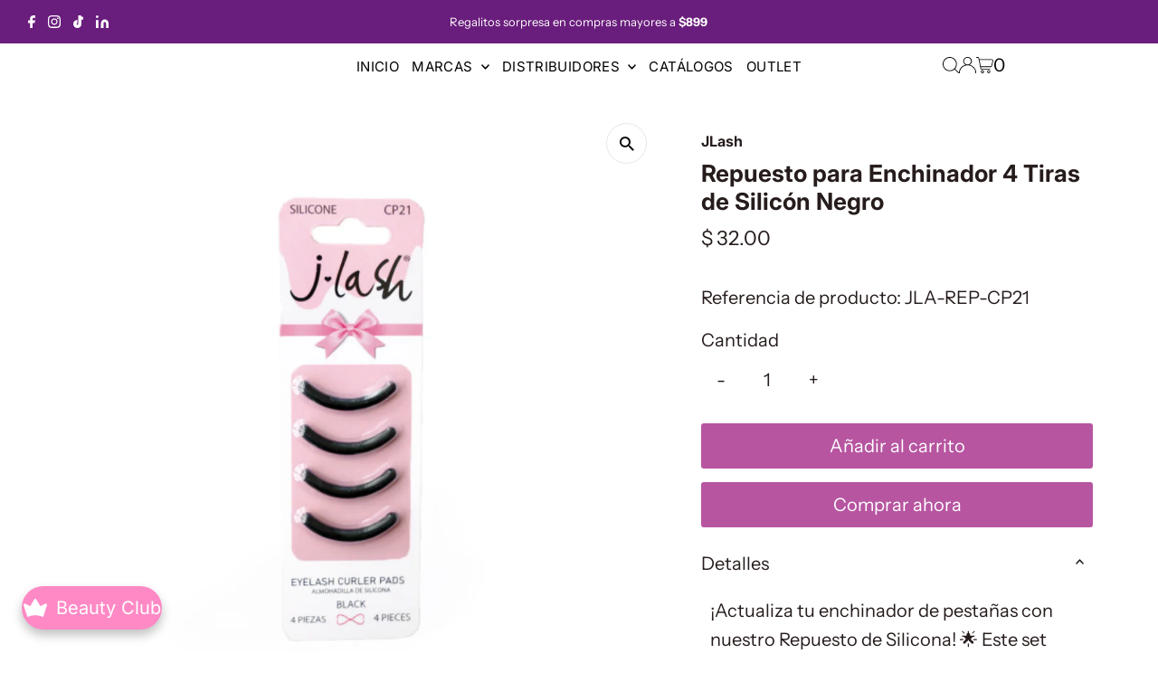

--- FILE ---
content_type: text/html; charset=utf-8
request_url: https://www.cosmeticosalamoda.com/products/repuesto-4-tiras-de-silicon-negras-423
body_size: 60702
content:
<!DOCTYPE html>
<html lang="en" class="no-js" lang="es">
<head>
  <script>
!function (w, d, t) {
  w.TiktokAnalyticsObject=t;var ttq=w[t]=w[t]||[];ttq.methods=["page","track","identify","instances","debug","on","off","once","ready","alias","group","enableCookie","disableCookie"],ttq.setAndDefer=function(t,e){t[e]=function(){t.push([e].concat(Array.prototype.slice.call(arguments,0)))}};for(var i=0;i<ttq.methods.length;i++)ttq.setAndDefer(ttq,ttq.methods[i]);ttq.instance=function(t){for(var e=ttq._i[t]||[],n=0;n<ttq.methods.length;n++)ttq.setAndDefer(e,ttq.methods[n]);return e},ttq.load=function(e,n){var i="https://analytics.tiktok.com/i18n/pixel/events.js";ttq._i=ttq._i||{},ttq._i[e]=[],ttq._i[e]._u=i,ttq._t=ttq._t||{},ttq._t[e]=+new Date,ttq._o=ttq._o||{},ttq._o[e]=n||{};var o=document.createElement("script");o.type="text/javascript",o.async=!0,o.src=i+"?sdkid="+e+"&lib="+t;var a=document.getElementsByTagName("script")[0];a.parentNode.insertBefore(o,a)};

  ttq.load('CNNIDC3C77UEPL5G4JG0');
  ttq.page();
}(window, document, 'ttq');
</script>
<script>
!function (w, d, t) {
  w.TiktokAnalyticsObject=t;var ttq=w[t]=w[t]||[];ttq.methods=["page","track","identify","instances","debug","on","off","once","ready","alias","group","enableCookie","disableCookie"],ttq.setAndDefer=function(t,e){t[e]=function(){t.push([e].concat(Array.prototype.slice.call(arguments,0)))}};for(var i=0;i<ttq.methods.length;i++)ttq.setAndDefer(ttq,ttq.methods[i]);ttq.instance=function(t){for(var e=ttq._i[t]||[],n=0;n<ttq.methods.length;n++)ttq.setAndDefer(e,ttq.methods[n]);return e},ttq.load=function(e,n){var i="https://analytics.tiktok.com/i18n/pixel/events.js";ttq._i=ttq._i||{},ttq._i[e]=[],ttq._i[e]._u=i,ttq._t=ttq._t||{},ttq._t[e]=+new Date,ttq._o=ttq._o||{},ttq._o[e]=n||{};var o=document.createElement("script");o.type="text/javascript",o.async=!0,o.src=i+"?sdkid="+e+"&lib="+t;var a=document.getElementsByTagName("script")[0];a.parentNode.insertBefore(o,a)};

  ttq.load('CNNIDC3C77UEPL5G4JG0');
  ttq.page();
}(window, document, 'ttq');
</script>
  <!-- Google tag (gtag.js) -->
<script async src="https://www.googletagmanager.com/gtag/js?id=Tag_ID"></script>
<script>
 window.dataLayer = window.dataLayer || [];
 function gtag(){dataLayer.push(arguments);}
 gtag('js', new Date());
 gtag('config', 'Tag_ID');
</script>
  <!-- Google Tag Manager -->
<script>(function(w,d,s,l,i){w[l]=w[l]||[];w[l].push({'gtm.start':
new Date().getTime(),event:'gtm.js'});var f=d.getElementsByTagName(s)[0],
j=d.createElement(s),dl=l!='dataLayer'?'&l='+l:'';j.async=true;j.src=
'https://www.googletagmanager.com/gtm.js?id='+i+dl;f.parentNode.insertBefore(j,f);
})(window,document,'script','dataLayer','GTM-5ZRZHCS');</script>
<!-- End Google Tag Manager -->

  <meta charset="utf-8" />
  <meta name="viewport" content="width=device-width,initial-scale=1">

  <!-- Establish early connection to external domains -->
  <link rel="preconnect" href="https://cdn.shopify.com" crossorigin>
  <link rel="preconnect" href="https://fonts.shopify.com" crossorigin>
  <link rel="preconnect" href="https://monorail-edge.shopifysvc.com">
  <link rel="preconnect" href="//ajax.googleapis.com" crossorigin /><!-- Preload onDomain stylesheets and script libraries -->
  <link rel="preload" href="//www.cosmeticosalamoda.com/cdn/shop/t/17/assets/stylesheet.css?v=121548631816389322021722544529" as="style">
  <link rel="preload" as="font" href="//www.cosmeticosalamoda.com/cdn/fonts/instrument_sans/instrumentsans_n4.db86542ae5e1596dbdb28c279ae6c2086c4c5bfa.woff2" type="font/woff2" crossorigin>
  <link rel="preload" as="font" href="//www.cosmeticosalamoda.com/cdn/fonts/inter/inter_n4.b2a3f24c19b4de56e8871f609e73ca7f6d2e2bb9.woff2" type="font/woff2" crossorigin>
  <link rel="preload" as="font" href="//www.cosmeticosalamoda.com/cdn/fonts/inter/inter_n7.02711e6b374660cfc7915d1afc1c204e633421e4.woff2" type="font/woff2" crossorigin>
  <link rel="preload" href="//www.cosmeticosalamoda.com/cdn/shop/t/17/assets/eventemitter3.min.js?v=27939738353326123541722544529" as="script">
  <link rel="preload" href="//www.cosmeticosalamoda.com/cdn/shop/t/17/assets/theme.js?v=79851375446951430961722544529" as="script">

  <link rel="shortcut icon" href="//www.cosmeticosalamoda.com/cdn/shop/files/cosmeticos-a-la-moda-favicon.png?crop=center&height=32&v=1657667738&width=32" type="image/png" />
  <link rel="canonical" href="https://www.cosmeticosalamoda.com/products/repuesto-4-tiras-de-silicon-negras-423" />

  <title>Repuesto para Enchinador 4 Tiras de Silicón Negro &ndash; Cosméticos a la Moda</title>
  <meta name="description" content="¡Actualiza tu enchinador de pestañas con nuestro Repuesto de Silicona! 🌟 Este set incluye 4 tiras de silicona de colores para añadir un toque de diversión a tu rutina de belleza. ¿Cómo se utiliza? Es simple: retira el silicona viejo o desgastado de tu enchinador y sustitúyelo por uno nuevo. ¡Así de fácil mantendrás tus" />

  




















 <script type="application/ld+json">
   {
     "@context": "https://schema.org",
     "@type": "Product",
     "id": "repuesto-4-tiras-de-silicon-negras-423",
     "url": "https:\/\/www.cosmeticosalamoda.com\/products\/repuesto-4-tiras-de-silicon-negras-423",
     "image": "\/\/www.cosmeticosalamoda.com\/cdn\/shop\/files\/Imagenes_para_web_2_10.png?v=1725316387\u0026width=1024",
     "name": "Repuesto para Enchinador 4 Tiras de Silicón Negro",
      "brand": {
        "@type": "Brand",
        "name": "JLash"
      },
     "description": "¡Actualiza tu enchinador de pestañas con nuestro Repuesto de Silicona! 🌟 Este set incluye 4 tiras de silicona de colores para añadir un toque de diversión a tu rutina de belleza. ¿Cómo se utiliza? Es simple: retira el silicona viejo o desgastado de tu enchinador y sustitúyelo por uno nuevo.\n¡Así de fácil mantendrás tus pestañas impecables y con estilo! ✨","sku": "JLA-REP-CP21","gtin12": 850007264215,"offers": [
        




















        {
           "@type": "Offer",
           "price": "32.00",
           "priceCurrency": "MXN",
           "availability": "http://schema.org/InStock",
           "priceValidUntil": "2030-01-01",
           "url": "\/products\/repuesto-4-tiras-de-silicon-negras-423"
         }
       
     ]}
 </script>


  




















<meta property="og:image" content="http://www.cosmeticosalamoda.com/cdn/shop/files/Imagenes_para_web_2_10.png?v=1725316387&width=1024">
  <meta property="og:image:secure_url" content="https://www.cosmeticosalamoda.com/cdn/shop/files/Imagenes_para_web_2_10.png?v=1725316387&width=1024">
  <meta property="og:image:width" content="1080">
  <meta property="og:image:height" content="1080">
<meta property="og:site_name" content="Cosméticos a la Moda">



<meta name="twitter:card" content="summary">


<meta name="twitter:site" content="@">


<meta name="twitter:title" content="Repuesto para Enchinador 4 Tiras de Silicón Negro">
<meta name="twitter:description" content="¡Actualiza tu enchinador de pestañas con nuestro Repuesto de Silicona! 🌟 Este set incluye 4 tiras de silicona de colores para añadir un toque de diversión a tu rutina de belleza. ¿Cómo se utiliza? Es ">
<meta name="twitter:image" content="https://www.cosmeticosalamoda.com/cdn/shop/files/Imagenes_para_web_2_10.png?v=1725316387&width=1024">
<meta name="twitter:image:width" content="480">
<meta name="twitter:image:height" content="480">


  <style data-shopify>
:root {
    --main-family: "Instrument Sans";
    --main-weight: 400;
    --main-style: normal;
    --main-spacing: 0em;
    --nav-family: Inter;
    --nav-weight: 400;
    --nav-style: normal;
    --nav-spacing: 0.025em;
    --heading-family: Inter;
    --heading-weight: 700;
    --heading-style: normal;
    --heading-spacing: 0em;
    --font-size: 20px;
    --nav-size: 15px;
    --h1-size: 26px;
    --h2-size: 20px;
    --h3-size: 16px;
    --header-wrapper-background: #ffffff;
    --background: #ffffff;
    --header-link-color: #000000;
    --announcement-background: #691d7c;
    --announcement-text: #ffffff;
    --header-icons: #ffffff;
    --header-icons-hover: #ffffff;
    --mobile-header-icons: #000000;
    --text-color: #261c1c;
    --link-color: #000000;
    --sale-color: #c60808;
    --dotted-color: #ffffff;
    --button-color: #b755a1;
    --button-hover: #e96fcd;
    --button-text: #ffffff;
    --secondary-button-color: #b755a1;
    --secondary-button-hover: #e96fcd;
    --secondary-button-text: #ffffff;
    --direction-color: #000000;
    --direction-background: #ffffff;
    --direction-hover: #e7e7e7;
    --footer-background: #691d7c;
    --footer-text: #ffffff;
    --footer-icons-color: #ffffff;
    --footer-input: #f9f9f9;
    --footer-input-text: #261c1c;
    --footer-button: #b755a1;
    --footer-button-text: #ffffff;
    --nav-color: #000000;
    --nav-hover-color: rgba(0,0,0,0);
    --nav-background-color: #ffffff;
    --nav-hover-link-color: #000000;
    --nav-border-color: #dfdfdf;
    --dropdown-background-color: #ffffff;
    --dropdown-link-color: #000000;
    --dropdown-link-hover-color: #000000;
    --dropdown-min-width: 220px;
    --free-shipping-bg: #dddddd;
    --free-shipping-text: #222222;
    --error-color: #c60808;
    --error-color-light: #fdd0d0;
    --swatch-height: 40px;
    --swatch-width: 44px;
    --tool-tip-width: -20;
    --icon-border-color: #ffffff;
    --select-arrow-bg: url(//www.cosmeticosalamoda.com/cdn/shop/t/17/assets/select-arrow.png?v=112595941721225094991722544529);
    --keyboard-focus-color: #ffffff;
    --keyboard-focus-border-style: dotted;
    --keyboard-focus-border-weight: 1;
    --price-unit-price: #c4b0b0;
    --color-filter-size: 20px;
    --color-body-text: var(--text-color);
    --color-body: var(--background);
    --color-bg: var(--background);
    --section-margins: 25px;

    --star-active: rgb(38, 28, 28);
    --star-inactive: rgb(240, 234, 234);

    
      --button-corners: 3px;
    

    --section-background: #ffffff;
    --desktop-section-height: ;
    --mobile-section-height: ;

  }
  @media (max-width: 740px) {
    :root {
      --font-size: calc(20px - (20px * 0.15));
      --nav-size: calc(15px - (15px * 0.15));
      --h1-size: calc(26px - (26px * 0.15));
      --h2-size: calc(20px - (20px * 0.15));
      --h3-size: calc(16px - (16px * 0.15));
    }
  }
</style>


  <link rel="stylesheet" href="//www.cosmeticosalamoda.com/cdn/shop/t/17/assets/stylesheet.css?v=121548631816389322021722544529" type="text/css">

  <style>
  @font-face {
  font-family: "Instrument Sans";
  font-weight: 400;
  font-style: normal;
  font-display: swap;
  src: url("//www.cosmeticosalamoda.com/cdn/fonts/instrument_sans/instrumentsans_n4.db86542ae5e1596dbdb28c279ae6c2086c4c5bfa.woff2") format("woff2"),
       url("//www.cosmeticosalamoda.com/cdn/fonts/instrument_sans/instrumentsans_n4.510f1b081e58d08c30978f465518799851ef6d8b.woff") format("woff");
}

  @font-face {
  font-family: Inter;
  font-weight: 400;
  font-style: normal;
  font-display: swap;
  src: url("//www.cosmeticosalamoda.com/cdn/fonts/inter/inter_n4.b2a3f24c19b4de56e8871f609e73ca7f6d2e2bb9.woff2") format("woff2"),
       url("//www.cosmeticosalamoda.com/cdn/fonts/inter/inter_n4.af8052d517e0c9ffac7b814872cecc27ae1fa132.woff") format("woff");
}

  @font-face {
  font-family: Inter;
  font-weight: 700;
  font-style: normal;
  font-display: swap;
  src: url("//www.cosmeticosalamoda.com/cdn/fonts/inter/inter_n7.02711e6b374660cfc7915d1afc1c204e633421e4.woff2") format("woff2"),
       url("//www.cosmeticosalamoda.com/cdn/fonts/inter/inter_n7.6dab87426f6b8813070abd79972ceaf2f8d3b012.woff") format("woff");
}

  @font-face {
  font-family: "Instrument Sans";
  font-weight: 700;
  font-style: normal;
  font-display: swap;
  src: url("//www.cosmeticosalamoda.com/cdn/fonts/instrument_sans/instrumentsans_n7.e4ad9032e203f9a0977786c356573ced65a7419a.woff2") format("woff2"),
       url("//www.cosmeticosalamoda.com/cdn/fonts/instrument_sans/instrumentsans_n7.b9e40f166fb7639074ba34738101a9d2990bb41a.woff") format("woff");
}

  @font-face {
  font-family: "Instrument Sans";
  font-weight: 400;
  font-style: italic;
  font-display: swap;
  src: url("//www.cosmeticosalamoda.com/cdn/fonts/instrument_sans/instrumentsans_i4.028d3c3cd8d085648c808ceb20cd2fd1eb3560e5.woff2") format("woff2"),
       url("//www.cosmeticosalamoda.com/cdn/fonts/instrument_sans/instrumentsans_i4.7e90d82df8dee29a99237cd19cc529d2206706a2.woff") format("woff");
}

  @font-face {
  font-family: "Instrument Sans";
  font-weight: 700;
  font-style: italic;
  font-display: swap;
  src: url("//www.cosmeticosalamoda.com/cdn/fonts/instrument_sans/instrumentsans_i7.d6063bb5d8f9cbf96eace9e8801697c54f363c6a.woff2") format("woff2"),
       url("//www.cosmeticosalamoda.com/cdn/fonts/instrument_sans/instrumentsans_i7.ce33afe63f8198a3ac4261b826b560103542cd36.woff") format("woff");
}

  </style>

  <script>window.performance && window.performance.mark && window.performance.mark('shopify.content_for_header.start');</script><meta name="google-site-verification" content="KL2M9fBZ1ZkkSsrGBkZ5uHjl3WZhPcRw54_ZQnnb3BU">
<meta name="facebook-domain-verification" content="hmqnv1rbwqcw16722c9i2tw6n9y576">
<meta id="shopify-digital-wallet" name="shopify-digital-wallet" content="/64764018939/digital_wallets/dialog">
<meta name="shopify-checkout-api-token" content="693394a65fc21188fe2dba1a32d21646">
<meta id="in-context-paypal-metadata" data-shop-id="64764018939" data-venmo-supported="false" data-environment="production" data-locale="es_ES" data-paypal-v4="true" data-currency="MXN">
<link rel="alternate" type="application/json+oembed" href="https://www.cosmeticosalamoda.com/products/repuesto-4-tiras-de-silicon-negras-423.oembed">
<script async="async" src="/checkouts/internal/preloads.js?locale=es-MX"></script>
<script id="shopify-features" type="application/json">{"accessToken":"693394a65fc21188fe2dba1a32d21646","betas":["rich-media-storefront-analytics"],"domain":"www.cosmeticosalamoda.com","predictiveSearch":true,"shopId":64764018939,"locale":"es"}</script>
<script>var Shopify = Shopify || {};
Shopify.shop = "cosmeticosalamoda.myshopify.com";
Shopify.locale = "es";
Shopify.currency = {"active":"MXN","rate":"1.0"};
Shopify.country = "MX";
Shopify.theme = {"name":"Cosméticos a la Moda- Vitamina Online® 08\/24","id":143864299771,"schema_name":"Testament","schema_version":"11.0.0","theme_store_id":null,"role":"main"};
Shopify.theme.handle = "null";
Shopify.theme.style = {"id":null,"handle":null};
Shopify.cdnHost = "www.cosmeticosalamoda.com/cdn";
Shopify.routes = Shopify.routes || {};
Shopify.routes.root = "/";</script>
<script type="module">!function(o){(o.Shopify=o.Shopify||{}).modules=!0}(window);</script>
<script>!function(o){function n(){var o=[];function n(){o.push(Array.prototype.slice.apply(arguments))}return n.q=o,n}var t=o.Shopify=o.Shopify||{};t.loadFeatures=n(),t.autoloadFeatures=n()}(window);</script>
<script id="shop-js-analytics" type="application/json">{"pageType":"product"}</script>
<script defer="defer" async type="module" src="//www.cosmeticosalamoda.com/cdn/shopifycloud/shop-js/modules/v2/client.init-shop-cart-sync_2Gr3Q33f.es.esm.js"></script>
<script defer="defer" async type="module" src="//www.cosmeticosalamoda.com/cdn/shopifycloud/shop-js/modules/v2/chunk.common_noJfOIa7.esm.js"></script>
<script defer="defer" async type="module" src="//www.cosmeticosalamoda.com/cdn/shopifycloud/shop-js/modules/v2/chunk.modal_Deo2FJQo.esm.js"></script>
<script type="module">
  await import("//www.cosmeticosalamoda.com/cdn/shopifycloud/shop-js/modules/v2/client.init-shop-cart-sync_2Gr3Q33f.es.esm.js");
await import("//www.cosmeticosalamoda.com/cdn/shopifycloud/shop-js/modules/v2/chunk.common_noJfOIa7.esm.js");
await import("//www.cosmeticosalamoda.com/cdn/shopifycloud/shop-js/modules/v2/chunk.modal_Deo2FJQo.esm.js");

  window.Shopify.SignInWithShop?.initShopCartSync?.({"fedCMEnabled":true,"windoidEnabled":true});

</script>
<script>(function() {
  var isLoaded = false;
  function asyncLoad() {
    if (isLoaded) return;
    isLoaded = true;
    var urls = ["https:\/\/chimpstatic.com\/mcjs-connected\/js\/users\/8c40c9889abd227126a40557b\/0ac156b6c4dd65c23ad38c2f0.js?shop=cosmeticosalamoda.myshopify.com","https:\/\/getbutton.io\/shopify\/widget\/64764018939.js?v=1666125587\u0026shop=cosmeticosalamoda.myshopify.com","https:\/\/d1639lhkj5l89m.cloudfront.net\/js\/storefront\/uppromote.js?shop=cosmeticosalamoda.myshopify.com","https:\/\/cdn.adtrace.ai\/tiktok-track.js?shop=cosmeticosalamoda.myshopify.com","https:\/\/svid.bestfreecdn.com\/storage\/js\/svid-64764018939.js?ver=5\u0026shop=cosmeticosalamoda.myshopify.com","https:\/\/svid.bestfreecdn.com\/storage\/js\/svid-64764018939.js?ver=5\u0026shop=cosmeticosalamoda.myshopify.com"];
    for (var i = 0; i < urls.length; i++) {
      var s = document.createElement('script');
      s.type = 'text/javascript';
      s.async = true;
      s.src = urls[i];
      var x = document.getElementsByTagName('script')[0];
      x.parentNode.insertBefore(s, x);
    }
  };
  if(window.attachEvent) {
    window.attachEvent('onload', asyncLoad);
  } else {
    window.addEventListener('load', asyncLoad, false);
  }
})();</script>
<script id="__st">var __st={"a":64764018939,"offset":-21600,"reqid":"8bc77ba9-53c5-442c-a453-ea26dc3d5378-1769243818","pageurl":"www.cosmeticosalamoda.com\/products\/repuesto-4-tiras-de-silicon-negras-423","u":"51b68aa70a49","p":"product","rtyp":"product","rid":7763596214523};</script>
<script>window.ShopifyPaypalV4VisibilityTracking = true;</script>
<script id="captcha-bootstrap">!function(){'use strict';const t='contact',e='account',n='new_comment',o=[[t,t],['blogs',n],['comments',n],[t,'customer']],c=[[e,'customer_login'],[e,'guest_login'],[e,'recover_customer_password'],[e,'create_customer']],r=t=>t.map((([t,e])=>`form[action*='/${t}']:not([data-nocaptcha='true']) input[name='form_type'][value='${e}']`)).join(','),a=t=>()=>t?[...document.querySelectorAll(t)].map((t=>t.form)):[];function s(){const t=[...o],e=r(t);return a(e)}const i='password',u='form_key',d=['recaptcha-v3-token','g-recaptcha-response','h-captcha-response',i],f=()=>{try{return window.sessionStorage}catch{return}},m='__shopify_v',_=t=>t.elements[u];function p(t,e,n=!1){try{const o=window.sessionStorage,c=JSON.parse(o.getItem(e)),{data:r}=function(t){const{data:e,action:n}=t;return t[m]||n?{data:e,action:n}:{data:t,action:n}}(c);for(const[e,n]of Object.entries(r))t.elements[e]&&(t.elements[e].value=n);n&&o.removeItem(e)}catch(o){console.error('form repopulation failed',{error:o})}}const l='form_type',E='cptcha';function T(t){t.dataset[E]=!0}const w=window,h=w.document,L='Shopify',v='ce_forms',y='captcha';let A=!1;((t,e)=>{const n=(g='f06e6c50-85a8-45c8-87d0-21a2b65856fe',I='https://cdn.shopify.com/shopifycloud/storefront-forms-hcaptcha/ce_storefront_forms_captcha_hcaptcha.v1.5.2.iife.js',D={infoText:'Protegido por hCaptcha',privacyText:'Privacidad',termsText:'Términos'},(t,e,n)=>{const o=w[L][v],c=o.bindForm;if(c)return c(t,g,e,D).then(n);var r;o.q.push([[t,g,e,D],n]),r=I,A||(h.body.append(Object.assign(h.createElement('script'),{id:'captcha-provider',async:!0,src:r})),A=!0)});var g,I,D;w[L]=w[L]||{},w[L][v]=w[L][v]||{},w[L][v].q=[],w[L][y]=w[L][y]||{},w[L][y].protect=function(t,e){n(t,void 0,e),T(t)},Object.freeze(w[L][y]),function(t,e,n,w,h,L){const[v,y,A,g]=function(t,e,n){const i=e?o:[],u=t?c:[],d=[...i,...u],f=r(d),m=r(i),_=r(d.filter((([t,e])=>n.includes(e))));return[a(f),a(m),a(_),s()]}(w,h,L),I=t=>{const e=t.target;return e instanceof HTMLFormElement?e:e&&e.form},D=t=>v().includes(t);t.addEventListener('submit',(t=>{const e=I(t);if(!e)return;const n=D(e)&&!e.dataset.hcaptchaBound&&!e.dataset.recaptchaBound,o=_(e),c=g().includes(e)&&(!o||!o.value);(n||c)&&t.preventDefault(),c&&!n&&(function(t){try{if(!f())return;!function(t){const e=f();if(!e)return;const n=_(t);if(!n)return;const o=n.value;o&&e.removeItem(o)}(t);const e=Array.from(Array(32),(()=>Math.random().toString(36)[2])).join('');!function(t,e){_(t)||t.append(Object.assign(document.createElement('input'),{type:'hidden',name:u})),t.elements[u].value=e}(t,e),function(t,e){const n=f();if(!n)return;const o=[...t.querySelectorAll(`input[type='${i}']`)].map((({name:t})=>t)),c=[...d,...o],r={};for(const[a,s]of new FormData(t).entries())c.includes(a)||(r[a]=s);n.setItem(e,JSON.stringify({[m]:1,action:t.action,data:r}))}(t,e)}catch(e){console.error('failed to persist form',e)}}(e),e.submit())}));const S=(t,e)=>{t&&!t.dataset[E]&&(n(t,e.some((e=>e===t))),T(t))};for(const o of['focusin','change'])t.addEventListener(o,(t=>{const e=I(t);D(e)&&S(e,y())}));const B=e.get('form_key'),M=e.get(l),P=B&&M;t.addEventListener('DOMContentLoaded',(()=>{const t=y();if(P)for(const e of t)e.elements[l].value===M&&p(e,B);[...new Set([...A(),...v().filter((t=>'true'===t.dataset.shopifyCaptcha))])].forEach((e=>S(e,t)))}))}(h,new URLSearchParams(w.location.search),n,t,e,['guest_login'])})(!0,!0)}();</script>
<script integrity="sha256-4kQ18oKyAcykRKYeNunJcIwy7WH5gtpwJnB7kiuLZ1E=" data-source-attribution="shopify.loadfeatures" defer="defer" src="//www.cosmeticosalamoda.com/cdn/shopifycloud/storefront/assets/storefront/load_feature-a0a9edcb.js" crossorigin="anonymous"></script>
<script data-source-attribution="shopify.dynamic_checkout.dynamic.init">var Shopify=Shopify||{};Shopify.PaymentButton=Shopify.PaymentButton||{isStorefrontPortableWallets:!0,init:function(){window.Shopify.PaymentButton.init=function(){};var t=document.createElement("script");t.src="https://www.cosmeticosalamoda.com/cdn/shopifycloud/portable-wallets/latest/portable-wallets.es.js",t.type="module",document.head.appendChild(t)}};
</script>
<script data-source-attribution="shopify.dynamic_checkout.buyer_consent">
  function portableWalletsHideBuyerConsent(e){var t=document.getElementById("shopify-buyer-consent"),n=document.getElementById("shopify-subscription-policy-button");t&&n&&(t.classList.add("hidden"),t.setAttribute("aria-hidden","true"),n.removeEventListener("click",e))}function portableWalletsShowBuyerConsent(e){var t=document.getElementById("shopify-buyer-consent"),n=document.getElementById("shopify-subscription-policy-button");t&&n&&(t.classList.remove("hidden"),t.removeAttribute("aria-hidden"),n.addEventListener("click",e))}window.Shopify?.PaymentButton&&(window.Shopify.PaymentButton.hideBuyerConsent=portableWalletsHideBuyerConsent,window.Shopify.PaymentButton.showBuyerConsent=portableWalletsShowBuyerConsent);
</script>
<script>
  function portableWalletsCleanup(e){e&&e.src&&console.error("Failed to load portable wallets script "+e.src);var t=document.querySelectorAll("shopify-accelerated-checkout .shopify-payment-button__skeleton, shopify-accelerated-checkout-cart .wallet-cart-button__skeleton"),e=document.getElementById("shopify-buyer-consent");for(let e=0;e<t.length;e++)t[e].remove();e&&e.remove()}function portableWalletsNotLoadedAsModule(e){e instanceof ErrorEvent&&"string"==typeof e.message&&e.message.includes("import.meta")&&"string"==typeof e.filename&&e.filename.includes("portable-wallets")&&(window.removeEventListener("error",portableWalletsNotLoadedAsModule),window.Shopify.PaymentButton.failedToLoad=e,"loading"===document.readyState?document.addEventListener("DOMContentLoaded",window.Shopify.PaymentButton.init):window.Shopify.PaymentButton.init())}window.addEventListener("error",portableWalletsNotLoadedAsModule);
</script>

<script type="module" src="https://www.cosmeticosalamoda.com/cdn/shopifycloud/portable-wallets/latest/portable-wallets.es.js" onError="portableWalletsCleanup(this)" crossorigin="anonymous"></script>
<script nomodule>
  document.addEventListener("DOMContentLoaded", portableWalletsCleanup);
</script>

<link id="shopify-accelerated-checkout-styles" rel="stylesheet" media="screen" href="https://www.cosmeticosalamoda.com/cdn/shopifycloud/portable-wallets/latest/accelerated-checkout-backwards-compat.css" crossorigin="anonymous">
<style id="shopify-accelerated-checkout-cart">
        #shopify-buyer-consent {
  margin-top: 1em;
  display: inline-block;
  width: 100%;
}

#shopify-buyer-consent.hidden {
  display: none;
}

#shopify-subscription-policy-button {
  background: none;
  border: none;
  padding: 0;
  text-decoration: underline;
  font-size: inherit;
  cursor: pointer;
}

#shopify-subscription-policy-button::before {
  box-shadow: none;
}

      </style>

<script>window.performance && window.performance.mark && window.performance.mark('shopify.content_for_header.end');</script>


	<script>var loox_global_hash = '1690224025710';</script><style>.loox-reviews-default { max-width: 1200px; margin: 0 auto; }.loox-rating .loox-icon { color:#f47aff; }</style><svg xmlns="http://www.w3.org/2000/svg" style="display: none" id="loox-rating-icon-svg-store">
	<defs />
	<symbol id="looxicons-rating-icon-fill" viewBox="0 0 24 24" fill="currentcolor">
		<path
			d="M11.335 21.072 7.58 23.18c-2.012 1.121-4.416-.621-3.97-2.877l.837-4.227a1.367 1.367 0 0 0-.405-1.256L.868 11.888c-1.689-1.567-.77-4.39 1.526-4.66l4.281-.513a1.357 1.357 0 0 0 1.067-.77l1.81-3.903c.959-2.094 3.944-2.094 4.903 0l1.81 3.903c.202.432.594.716 1.067.77l4.281.513c2.283.27 3.215 3.107 1.513 4.66l-3.16 2.917c-.352.324-.5.797-.406 1.256l.838 4.228c.445 2.255-1.959 4.011-3.971 2.877l-3.755-2.107a1.358 1.358 0 0 0-1.324 0l-.013.013Z"
		/>
	</symbol>
	<symbol id="looxicons-rating-icon-line" viewBox="0 0 24 24" fill="currentcolor">
		<path
			fill-rule="evenodd"
			d="M4.041 14.819c.338.324.5.796.406 1.256l-.838 4.227C3.164 22.558 5.568 24.3 7.58 23.18l3.755-2.107.013-.013c.42-.23.919-.23 1.324 0l3.755 2.107c2.012 1.134 4.416-.622 3.97-2.877l-.837-4.228a1.336 1.336 0 0 1 .405-1.256l3.16-2.917c1.703-1.553.77-4.39-1.512-4.66l-4.281-.513a1.329 1.329 0 0 1-1.067-.77l-1.81-3.903c-.96-2.094-3.944-2.094-4.903 0l-1.81 3.903a1.357 1.357 0 0 1-1.067.77l-4.281.513c-2.296.27-3.215 3.093-1.526 4.66l3.173 2.93ZM2.227 10.42h.001l3.185 2.941.014.014a3.367 3.367 0 0 1 .98 3.093l-.836 4.22a.702.702 0 0 0 1.034.744l.002-.001 3.509-1.97.02-.02.25-.137a3.358 3.358 0 0 1 3.267.01l.005.003 3.751 2.105a.7.7 0 0 0 1.027-.747l-.837-4.22a3.334 3.334 0 0 1 1.01-3.12l3.169-2.925c.416-.38.209-1.125-.4-1.197h-.003L17.098 8.7a3.328 3.328 0 0 1-2.644-1.907l-.004-.008-1.813-3.911a.699.699 0 0 0-1.267 0l-.003.008L9.55 6.801l-.007.015a3.357 3.357 0 0 1-2.634 1.885l-4.282.513a.698.698 0 0 0-.4 1.207Z"
			clip-rule="evenodd"
		/>
	</symbol>
	<defs>
		<style>
			.lx-icon-fill {
				--lx-fill-width: calc(100% - var(--lx-rating-percent, 0%));
				clip-path: inset(0 var(--lx-fill-width, 0) 0 0);
			}
			.lx-icon-line {
				clip-path: inset(0 0 0 var(--lx-rating-percent, 0%));
			}
			[data-lx-fill='empty'] {
				--lx-rating-percent: 0%;
			}
			[data-lx-fill='half'] {
				--lx-rating-percent: 50%;
			}
			[data-lx-fill='full'] {
				--lx-rating-percent: 100%;
			}
		</style>

		<g id="looxicons-rating-icon">
			<use href="#looxicons-rating-icon-line" class="lx-icon-line"></use>
			<use href="#looxicons-rating-icon-fill" class="lx-icon-fill"></use>
		</g>
	</defs>
</svg>
<script>var loox_rating_icons_enabled = true;</script>
<!-- BEGIN app block: shopify://apps/hulk-form-builder/blocks/app-embed/b6b8dd14-356b-4725-a4ed-77232212b3c3 --><!-- BEGIN app snippet: hulkapps-formbuilder-theme-ext --><script type="text/javascript">
  
  if (typeof window.formbuilder_customer != "object") {
        window.formbuilder_customer = {}
  }

  window.hulkFormBuilder = {
    form_data: {},
    shop_data: {"shop_0SUyouhfHVkCqOpTR0WMUw":{"shop_uuid":"0SUyouhfHVkCqOpTR0WMUw","shop_timezone":"America\/Mexico_City","shop_id":68340,"shop_is_after_submit_enabled":true,"shop_shopify_plan":"Shopify","shop_shopify_domain":"cosmeticosalamoda.myshopify.com","shop_created_at":"2022-07-14T19:52:05.558-05:00","is_skip_metafield":false,"shop_deleted":false,"shop_disabled":false}},
    settings_data: {"shop_settings":{"shop_customise_msgs":[{"address1":"Domicilio ","address2":"Domicilio ","city":"Ciudad","province":"Estado","zipcode":"Código postal","country":"País"}],"default_customise_msgs":{"is_required":"is required","thank_you":"Thank you! The form was submitted successfully.","processing":"Processing...","valid_data":"Please provide valid data","valid_email":"Provide valid email format","valid_tags":"HTML Tags are not allowed","valid_phone":"Provide valid phone number","valid_captcha":"Please provide valid captcha response","valid_url":"Provide valid URL","only_number_alloud":"Provide valid number in","number_less":"must be less than","number_more":"must be more than","image_must_less":"Image must be less than 20MB","image_number":"Images allowed","image_extension":"Invalid extension! Please provide image file","error_image_upload":"Error in image upload. Please try again.","error_file_upload":"Error in file upload. Please try again.","your_response":"Your response","error_form_submit":"Error occur.Please try again after sometime.","email_submitted":"Form with this email is already submitted","invalid_email_by_zerobounce":"The email address you entered appears to be invalid. Please check it and try again.","download_file":"Download file","card_details_invalid":"Your card details are invalid","card_details":"Card details","please_enter_card_details":"Please enter card details","card_number":"Card number","exp_mm":"Exp MM","exp_yy":"Exp YY","crd_cvc":"CVV","payment_value":"Payment amount","please_enter_payment_amount":"Please enter payment amount","address1":"Address line 1","address2":"Address line 2","city":"City","province":"Province","zipcode":"Zip code","country":"Country","blocked_domain":"This form does not accept addresses from","file_must_less":"File must be less than 20MB","file_extension":"Invalid extension! Please provide file","only_file_number_alloud":"files allowed","previous":"Previous","next":"Next","must_have_a_input":"Please enter at least one field.","please_enter_required_data":"Please enter required data","atleast_one_special_char":"Include at least one special character","atleast_one_lowercase_char":"Include at least one lowercase character","atleast_one_uppercase_char":"Include at least one uppercase character","atleast_one_number":"Include at least one number","must_have_8_chars":"Must have 8 characters long","be_between_8_and_12_chars":"Be between 8 and 12 characters long","please_select":"Please Select","phone_submitted":"Form with this phone number is already submitted","user_res_parse_error":"Error while submitting the form","valid_same_values":"values must be same","product_choice_clear_selection":"Clear Selection","picture_choice_clear_selection":"Clear Selection","remove_all_for_file_image_upload":"Remove All","invalid_file_type_for_image_upload":"You can't upload files of this type.","invalid_file_type_for_signature_upload":"You can't upload files of this type.","max_files_exceeded_for_file_upload":"You can not upload any more files.","max_files_exceeded_for_image_upload":"You can not upload any more files.","file_already_exist":"File already uploaded","max_limit_exceed":"You have added the maximum number of text fields.","cancel_upload_for_file_upload":"Cancel upload","cancel_upload_for_image_upload":"Cancel upload","cancel_upload_for_signature_upload":"Cancel upload"},"shop_blocked_domains":[]}},
    features_data: {"shop_plan_features":{"shop_plan_features":["unlimited-forms","full-design-customization","export-form-submissions","multiple-recipients-for-form-submissions","multiple-admin-notifications","enable-captcha","unlimited-file-uploads","save-submitted-form-data","set-auto-response-message","conditional-logic","form-banner","save-as-draft-facility","include-user-response-in-admin-email","disable-form-submission","mail-platform-integration","stripe-payment-integration","pre-built-templates","create-customer-account-on-shopify","google-analytics-3-by-tracking-id","facebook-pixel-id","bing-uet-pixel-id","advanced-js","advanced-css","api-available","customize-form-message","hidden-field","restrict-from-submissions-per-one-user","utm-tracking","ratings","privacy-notices","heading","paragraph","shopify-flow-trigger","domain-setup","block-domain","address","html-code","form-schedule","after-submit-script","customize-form-scrolling","on-form-submission-record-the-referrer-url","password","duplicate-the-forms","include-user-response-in-auto-responder-email","elements-add-ons","admin-and-auto-responder-email-with-tokens","email-export","premium-support","google-analytics-4-by-measurement-id","google-ads-for-tracking-conversion","validation-field","file-upload","load_form_as_popup","advanced_conditional_logic"]}},
    shop: null,
    shop_id: null,
    plan_features: null,
    validateDoubleQuotes: false,
    assets: {
      extraFunctions: "https://cdn.shopify.com/extensions/019bb5ee-ec40-7527-955d-c1b8751eb060/form-builder-by-hulkapps-50/assets/extra-functions.js",
      extraStyles: "https://cdn.shopify.com/extensions/019bb5ee-ec40-7527-955d-c1b8751eb060/form-builder-by-hulkapps-50/assets/extra-styles.css",
      bootstrapStyles: "https://cdn.shopify.com/extensions/019bb5ee-ec40-7527-955d-c1b8751eb060/form-builder-by-hulkapps-50/assets/theme-app-extension-bootstrap.css"
    },
    translations: {
      htmlTagNotAllowed: "HTML Tags are not allowed",
      sqlQueryNotAllowed: "SQL Queries are not allowed",
      doubleQuoteNotAllowed: "Double quotes are not allowed",
      vorwerkHttpWwwNotAllowed: "The words \u0026#39;http\u0026#39; and \u0026#39;www\u0026#39; are not allowed. Please remove them and try again.",
      maxTextFieldsReached: "You have added the maximum number of text fields.",
      avoidNegativeWords: "Avoid negative words: Don\u0026#39;t use negative words in your contact message.",
      customDesignOnly: "This form is for custom designs requests. For general inquiries please contact our team at info@stagheaddesigns.com",
      zerobounceApiErrorMsg: "We couldn\u0026#39;t verify your email due to a technical issue. Please try again later.",
    }

  }

  

  window.FbThemeAppExtSettingsHash = {}
  
</script><!-- END app snippet --><!-- END app block --><!-- BEGIN app block: shopify://apps/essential-announcer/blocks/app-embed/93b5429f-c8d6-4c33-ae14-250fd84f361b --><script>
  
    window.essentialAnnouncementConfigs = [];
  
  window.essentialAnnouncementMeta = {
    productCollections: [{"id":398018380027,"handle":"jlash-accesorios","title":"Accesorios","updated_at":"2026-01-21T06:21:06-06:00","body_html":"","published_at":"2022-07-12T09:27:23-05:00","sort_order":"best-selling","template_suffix":"","disjunctive":false,"rules":[{"column":"vendor","relation":"equals","condition":"JLash"},{"column":"tag","relation":"equals","condition":"ACCESORIOS"}],"published_scope":"web","image":{"created_at":"2023-06-27T15:51:40-06:00","alt":null,"width":500,"height":500,"src":"\/\/www.cosmeticosalamoda.com\/cdn\/shop\/collections\/cosmeticos-a-la-moda-accesorios-jlash.png?v=1687902701"}},{"id":427642618107,"handle":"enchinadores","updated_at":"2026-01-15T13:09:52-06:00","published_at":"2024-09-02T15:07:16-06:00","sort_order":"alpha-asc","template_suffix":"","published_scope":"web","title":"Enchinadores","body_html":"","image":{"created_at":"2024-09-02T15:08:35-06:00","alt":null,"width":640,"height":640,"src":"\/\/www.cosmeticosalamoda.com\/cdn\/shop\/collections\/LC10-Curler-Only__29569_1.webp?v=1725311316"}},{"id":397747585275,"handle":"jlash","title":"JLash","updated_at":"2026-01-21T06:21:06-06:00","body_html":"","published_at":"2022-07-05T20:19:27-05:00","sort_order":"best-selling","template_suffix":"","disjunctive":false,"rules":[{"column":"vendor","relation":"equals","condition":"JLash"}],"published_scope":"web"},{"id":427639439611,"handle":"pestanas","updated_at":"2026-01-21T06:21:06-06:00","published_at":"2024-09-02T13:13:57-06:00","sort_order":"manual","template_suffix":"","published_scope":"web","title":"Pestañas","body_html":"","image":{"created_at":"2024-09-02T13:16:24-06:00","alt":null,"width":2047,"height":2048,"src":"\/\/www.cosmeticosalamoda.com\/cdn\/shop\/collections\/foto_de_perfil_instagram_redes_sociales_acuarela_aesthetic_rosa_16_284723b7-0e01-4f54-9d82-c9de949accd2.png?v=1746204461"}},{"id":408248418555,"handle":"quick-order","title":"Quick Order","updated_at":"2026-01-23T06:19:03-06:00","body_html":null,"published_at":"2023-03-03T12:44:15-06:00","sort_order":"best-selling","template_suffix":"quick","disjunctive":false,"rules":[{"column":"variant_price","relation":"greater_than","condition":"0"}],"published_scope":"web"}],
    productData: {"id":7763596214523,"title":"Repuesto para Enchinador 4 Tiras de Silicón Negro","handle":"repuesto-4-tiras-de-silicon-negras-423","description":"\u003cp\u003e¡Actualiza tu enchinador de pestañas con nuestro Repuesto de Silicona! 🌟 Este set incluye 4 tiras de silicona de colores para añadir un toque de diversión a tu rutina de belleza. ¿Cómo se utiliza? Es simple: retira el silicona viejo o desgastado de tu enchinador y sustitúyelo por uno nuevo.\u003c\/p\u003e\n\u003cp\u003e¡Así de fácil mantendrás tus pestañas impecables y con estilo! ✨\u003c\/p\u003e","published_at":"2024-04-11T19:28:28-06:00","created_at":"2022-07-05T18:53:11-05:00","vendor":"JLash","type":"","tags":["ACCESORIOS","Enchinadores","SIN_PRECIO_CONECTOR"],"price":3200,"price_min":3200,"price_max":3200,"available":true,"price_varies":false,"compare_at_price":null,"compare_at_price_min":0,"compare_at_price_max":0,"compare_at_price_varies":false,"variants":[{"id":43256347820283,"title":"Default Title","option1":"Default Title","option2":null,"option3":null,"sku":"JLA-REP-CP21","requires_shipping":true,"taxable":false,"featured_image":null,"available":true,"name":"Repuesto para Enchinador 4 Tiras de Silicón Negro","public_title":null,"options":["Default Title"],"price":3200,"weight":0,"compare_at_price":null,"inventory_management":"shopify","barcode":"850007264215","requires_selling_plan":false,"selling_plan_allocations":[]}],"images":["\/\/www.cosmeticosalamoda.com\/cdn\/shop\/files\/Imagenes_para_web_2_10.png?v=1725316387"],"featured_image":"\/\/www.cosmeticosalamoda.com\/cdn\/shop\/files\/Imagenes_para_web_2_10.png?v=1725316387","options":["Title"],"media":[{"alt":null,"id":36562199019771,"position":1,"preview_image":{"aspect_ratio":1.0,"height":1080,"width":1080,"src":"\/\/www.cosmeticosalamoda.com\/cdn\/shop\/files\/Imagenes_para_web_2_10.png?v=1725316387"},"aspect_ratio":1.0,"height":1080,"media_type":"image","src":"\/\/www.cosmeticosalamoda.com\/cdn\/shop\/files\/Imagenes_para_web_2_10.png?v=1725316387","width":1080}],"requires_selling_plan":false,"selling_plan_groups":[],"content":"\u003cp\u003e¡Actualiza tu enchinador de pestañas con nuestro Repuesto de Silicona! 🌟 Este set incluye 4 tiras de silicona de colores para añadir un toque de diversión a tu rutina de belleza. ¿Cómo se utiliza? Es simple: retira el silicona viejo o desgastado de tu enchinador y sustitúyelo por uno nuevo.\u003c\/p\u003e\n\u003cp\u003e¡Así de fácil mantendrás tus pestañas impecables y con estilo! ✨\u003c\/p\u003e"},
    templateName: "product",
    collectionId: null,
  };
</script>

 
<style>
.essential_annoucement_bar_wrapper {display: none;}
</style>


<script src="https://cdn.shopify.com/extensions/019b9d60-ed7c-7464-ac3f-9e23a48d54ca/essential-announcement-bar-74/assets/announcement-bar-essential-apps.js" defer></script>

<!-- END app block --><!-- BEGIN app block: shopify://apps/reelup-shoppable-videos-reels/blocks/reelup/a8ec9e4d-d192-44f7-9c23-595f9ee7dd5b --><style>
  [id*='reelup'].shopify-app-block {
    width: 100%;
  }
</style><style id='reelUp_customCSS'>
    
  </style><script>
    eval(``);
  </script><script src='https://cdn-v2.reelup.io/global.js.gz?v=1769243818' defer></script><script>
  console.log("%cVideo commerce powered by ReelUp.", 'font-size: 18px; font-weight: 600; color: #000;background: #a3f234; padding: 10px 20px; border-radius: 5px; width: 100%');
  console.log("🚀 Enhanced Product Discovery.\n" +
  "📈 Increased Conversion Rates.\n" +
  "🤩 Elevated Visitor Engagements.\n\n" +
  "Learn more at: https://apps.shopify.com/reelup/");

  window.shopFormat = "$ {{amount}}";
  window.shopCurrency = "MXN";
  window.REELUP = {
     files: {
        carousel: {
            css: "https://cdn.shopify.com/extensions/019a961d-0cdf-72c1-aed3-524c2b6dbde8/ig-reels-124/assets/reels_carousel.css",
        },
        stacked: {
            css: "https://cdn.shopify.com/extensions/019a961d-0cdf-72c1-aed3-524c2b6dbde8/ig-reels-124/assets/reels_carousel_stacked.css",
        },
        grid: {
            css: "https://cdn.shopify.com/extensions/019a961d-0cdf-72c1-aed3-524c2b6dbde8/ig-reels-124/assets/reels_grid.css",
        },
        stories: {
            css: "https://cdn.shopify.com/extensions/019a961d-0cdf-72c1-aed3-524c2b6dbde8/ig-reels-124/assets/reels_stories.css",
        },
    },
    shopLocale: "MX"
  };window.reelUp_productJSON = {"id":7763596214523,"title":"Repuesto para Enchinador 4 Tiras de Silicón Negro","handle":"repuesto-4-tiras-de-silicon-negras-423","description":"\u003cp\u003e¡Actualiza tu enchinador de pestañas con nuestro Repuesto de Silicona! 🌟 Este set incluye 4 tiras de silicona de colores para añadir un toque de diversión a tu rutina de belleza. ¿Cómo se utiliza? Es simple: retira el silicona viejo o desgastado de tu enchinador y sustitúyelo por uno nuevo.\u003c\/p\u003e\n\u003cp\u003e¡Así de fácil mantendrás tus pestañas impecables y con estilo! ✨\u003c\/p\u003e","published_at":"2024-04-11T19:28:28-06:00","created_at":"2022-07-05T18:53:11-05:00","vendor":"JLash","type":"","tags":["ACCESORIOS","Enchinadores","SIN_PRECIO_CONECTOR"],"price":3200,"price_min":3200,"price_max":3200,"available":true,"price_varies":false,"compare_at_price":null,"compare_at_price_min":0,"compare_at_price_max":0,"compare_at_price_varies":false,"variants":[{"id":43256347820283,"title":"Default Title","option1":"Default Title","option2":null,"option3":null,"sku":"JLA-REP-CP21","requires_shipping":true,"taxable":false,"featured_image":null,"available":true,"name":"Repuesto para Enchinador 4 Tiras de Silicón Negro","public_title":null,"options":["Default Title"],"price":3200,"weight":0,"compare_at_price":null,"inventory_management":"shopify","barcode":"850007264215","requires_selling_plan":false,"selling_plan_allocations":[]}],"images":["\/\/www.cosmeticosalamoda.com\/cdn\/shop\/files\/Imagenes_para_web_2_10.png?v=1725316387"],"featured_image":"\/\/www.cosmeticosalamoda.com\/cdn\/shop\/files\/Imagenes_para_web_2_10.png?v=1725316387","options":["Title"],"media":[{"alt":null,"id":36562199019771,"position":1,"preview_image":{"aspect_ratio":1.0,"height":1080,"width":1080,"src":"\/\/www.cosmeticosalamoda.com\/cdn\/shop\/files\/Imagenes_para_web_2_10.png?v=1725316387"},"aspect_ratio":1.0,"height":1080,"media_type":"image","src":"\/\/www.cosmeticosalamoda.com\/cdn\/shop\/files\/Imagenes_para_web_2_10.png?v=1725316387","width":1080}],"requires_selling_plan":false,"selling_plan_groups":[],"content":"\u003cp\u003e¡Actualiza tu enchinador de pestañas con nuestro Repuesto de Silicona! 🌟 Este set incluye 4 tiras de silicona de colores para añadir un toque de diversión a tu rutina de belleza. ¿Cómo se utiliza? Es simple: retira el silicona viejo o desgastado de tu enchinador y sustitúyelo por uno nuevo.\u003c\/p\u003e\n\u003cp\u003e¡Así de fácil mantendrás tus pestañas impecables y con estilo! ✨\u003c\/p\u003e"};;

      window.reelUp_productJSON.collectionIds = [398018380027,427642618107,397747585275,427639439611,408248418555];const settingsData = {"translations":{"description_label":"Description","quantity":"Quantity","add_cart_error_message":"An error has occurred","add_cart_success_message":"Added to cart successfully!","single_product":"Product","multiple_products":"Products","sold_out_button_text":"Sold out","off":"OFF","view_cart":"View cart","credit":"Credits","recommended_products":"You may like","unmute_btn":"Tap to Unmute","swipe_to_next":"Swipe up to see more!","copied":"Copied","empty_cart":"Your cart is empty","cart_popup_heading":"Your cart","no_product_found":"No product found","share_popup_heading":"Share video","video_url":"Video URL","copy_link":"Copy link","product":"Product","price":"Price","subtotal":"Subtotal","checkout_button":"Checkout","reviews_label":"Customer Reviews","total_reviews":"Based on {{raters}} Reviews","load_more_reviews":"Load more reviews","cart_limit_error":"You have reached the limit to add product into cart","share_label":"Share","likes_label":"Likes","views_label":"Views","add_to_cart_button":"Add to Cart","shop_now_button":"Shop Now","more_info_button":"More Info","multiple_products_heading":"Products seen in the video"},"integrations":{"reviews":{"reviews_provider":null,"reviews_api_key":null}},"devtool":{"custom_css":null,"custom_js":null,"load_on_interaction":0,"playlist_addtocart_js":null,"popup_cart_button_js":null,"popup_addtocart_button_js":null,"soldout_js":null,"scale_video":1,"api_key":"sIiXOBX1KR2iJF9qcOyVTegJMgAffAfh"},"socialpixel":{"facebook_pixel":null,"tiktok_pixel":null,"google_pixel":null,"snapchat_pixel":null}};
      const global_settings = {"reel_views":0,"reel_likes":1,"reel_share":1,"brand_logo":null,"powered_by_reelup":1,"overlay_icon":"reelup_icon","icon_color":"rgba(0, 0, 0, 1)","primary_button_background_color":"rgba(0, 0, 0, 1)","primary_button_text_color":"rgb(255,255,255)","secondary_button_background_color":"rgba(255,255,255,1)","secondary_button_text_color":"rgba(34, 34, 34, 1)","secondary_button_border_color":"rgba(34, 34, 34, 1)","sale_badge_background_color":"rgba(179, 0, 0, 1)","sale_badge_text_color":"rgba(255, 255, 255, 1)","regular_price_color":"rgba(255, 255, 255, 1)","sale_price_color":"rgba(255, 255, 255, 1)","modal_logo_width":50,"quantity_allowed_per_item":5,"items_to_purchase_allowed":25,"show_decimal":1,"is_order_tag":1,"reels_sorting":0,"reels_sorting_option":"none","smart_inventory_sync":0,"smart_inventory_sync_option":"move_reel_to_last","full_video_quality":"medium","short_video_quality":"short"};
      const retargeting_settings = [];
      window.REELUP.products = [];
      window.REELUP.customProducts = null;
      window.REELUP.videos = [{"id":122056,"title":"JBABE 2.mp4","short_video":"https:\/\/cdn.shopify.com\/s\/files\/1\/0647\/6401\/8939\/files\/reelUp_5dwkhjzk9571733850196679_short.mp4?v=1733850219","thumbnail":"https:\/\/cdn.shopify.com\/s\/files\/1\/0647\/6401\/8939\/files\/reelUp_5dwkhjzk9571733850196679_thumbnail.jpg?v=1733850213","cta":"tagged_products","recommended_products_ai":"shopify_recommendation_ai","upload_date":"2024-12-10 17:03:20","cta_external_link":0,"full_video":"https:\/\/cdn.shopify.com\/s\/files\/1\/0647\/6401\/8939\/files\/reelUp_5dwkhjzk9571733850196679_medium.mp4?v=1733850240","products":[{"reel_id":122056,"id":7763363889403,"handle":"elastic-hair-ties-696","available":1}]},{"id":122057,"title":"HAYAN 3","short_video":"https:\/\/cdn.shopify.com\/s\/files\/1\/0647\/6401\/8939\/files\/reelUp_2pnlxemr38o1733850196679_short.mp4?v=1733850214","thumbnail":"https:\/\/cdn.shopify.com\/s\/files\/1\/0647\/6401\/8939\/files\/reelUp_2pnlxemr38o1733850196679_thumbnail.jpg?v=1733850214","cta":"tagged_products","recommended_products_ai":"shopify_recommendation_ai","upload_date":"2024-12-10 17:03:20","cta_external_link":0,"full_video":"https:\/\/cdn.shopify.com\/s\/files\/1\/0647\/6401\/8939\/files\/reelUp_2pnlxemr38o1733850196679_medium.mp4?v=1733850233","products":[{"reel_id":122057,"id":7762018271483,"handle":"acido-hialuronico-529","available":1}]},{"id":140761,"title":"JLASH 4.mp4","short_video":"https:\/\/cdn.shopify.com\/s\/files\/1\/0647\/6401\/8939\/files\/reelUp_92610stlwa1738784774266_short.mp4?v=1738784786","thumbnail":"https:\/\/cdn.shopify.com\/s\/files\/1\/0647\/6401\/8939\/files\/reelUp_92610stlwa1738784774266_thumbnail.jpg?v=1738784784","cta":"tagged_products","recommended_products_ai":"shopify_recommendation_ai","upload_date":"2025-02-05 19:46:16","cta_external_link":0,"full_video":"https:\/\/cdn.shopify.com\/s\/files\/1\/0647\/6401\/8939\/files\/reelUp_92610stlwa1738784774266_medium.mp4?v=1738784786","products":[{"reel_id":140761,"id":8523771478267,"handle":"pestanas-dainty-babe","available":1}]},{"id":140762,"title":"JBABE 3.mp4","short_video":"https:\/\/cdn.shopify.com\/s\/files\/1\/0647\/6401\/8939\/files\/reelUp_zll5nfl62m1738785370908_short.mp4?v=1738785393","thumbnail":"https:\/\/cdn.shopify.com\/s\/files\/1\/0647\/6401\/8939\/files\/reelUp_zll5nfl62m1738785370908_thumbnail.jpg?v=1738785388","cta":"tagged_products","recommended_products_ai":"shopify_recommendation_ai","upload_date":"2025-02-05 19:56:17","cta_external_link":0,"full_video":"https:\/\/cdn.shopify.com\/s\/files\/1\/0647\/6401\/8939\/files\/reelUp_zll5nfl62m1738785370908_medium.mp4?v=1738785393","products":[{"reel_id":140762,"id":8502941384955,"handle":"monos-para-cabello-con-pasador","available":1}]},{"id":140763,"title":"JBABE 2","short_video":"https:\/\/cdn.shopify.com\/s\/files\/1\/0647\/6401\/8939\/files\/reelUp_2j104mobuls1738785370908_short.mp4?v=1738785391","thumbnail":"https:\/\/cdn.shopify.com\/s\/files\/1\/0647\/6401\/8939\/files\/reelUp_2j104mobuls1738785370908_thumbnail.jpg?v=1738785387","cta":"tagged_products","recommended_products_ai":"shopify_recommendation_ai","upload_date":"2025-02-05 19:56:18","cta_external_link":0,"full_video":"https:\/\/cdn.shopify.com\/s\/files\/1\/0647\/6401\/8939\/files\/reelUp_2j104mobuls1738785370908_medium.mp4?v=1738785393","products":[{"reel_id":140763,"id":8870978224379,"handle":"scrunchies","available":1}]},{"id":140764,"title":"JBABE 1","short_video":"https:\/\/cdn.shopify.com\/s\/files\/1\/0647\/6401\/8939\/files\/reelUp_h65mamav0bq1738785370908_short.mp4?v=1738785390","thumbnail":"https:\/\/cdn.shopify.com\/s\/files\/1\/0647\/6401\/8939\/files\/reelUp_h65mamav0bq1738785370908_thumbnail.jpg?v=1738785388","cta":"tagged_products","recommended_products_ai":"shopify_recommendation_ai","upload_date":"2025-02-05 19:56:18","cta_external_link":0,"full_video":"https:\/\/cdn.shopify.com\/s\/files\/1\/0647\/6401\/8939\/files\/reelUp_h65mamav0bq1738785370908_medium.mp4?v=1738785399","products":[{"reel_id":140764,"id":8502927655163,"handle":"pinza-para-cabello-en-forma-de-flor","available":1}]},{"id":140767,"title":"JBABE 4","short_video":"https:\/\/cdn.shopify.com\/s\/files\/1\/0647\/6401\/8939\/files\/reelUp_hregvz4l281738785549959_short.mp4?v=1738785561","thumbnail":"https:\/\/cdn.shopify.com\/s\/files\/1\/0647\/6401\/8939\/files\/reelUp_hregvz4l281738785549959_thumbnail.jpg?v=1738785563","cta":"tagged_products","recommended_products_ai":"shopify_recommendation_ai","upload_date":"2025-02-05 19:59:13","cta_external_link":0,"full_video":"https:\/\/cdn.shopify.com\/s\/files\/1\/0647\/6401\/8939\/files\/reelUp_hregvz4l281738785549959_medium.mp4?v=1738785568","products":[{"reel_id":140767,"id":7763363201275,"handle":"hair-finishing-stick-clear-686","available":1}]},{"id":150798,"title":"JBABE STORY .mp4","short_video":"https:\/\/cdn.shopify.com\/s\/files\/1\/0647\/6401\/8939\/files\/reelUp_0gbc3accgidt1741186977796_short.mp4?v=1741186989","thumbnail":"https:\/\/cdn.shopify.com\/s\/files\/1\/0647\/6401\/8939\/files\/reelUp_0gbc3accgidt1741186977796_thumbnail.jpg?v=1741186994","cta":"tagged_products","recommended_products_ai":"shopify_recommendation_ai","upload_date":"2025-03-05 15:02:59","cta_external_link":0,"full_video":"https:\/\/cdn.shopify.com\/s\/files\/1\/0647\/6401\/8939\/files\/reelUp_0gbc3accgidt1741186977796_medium.mp4?v=1741186989","products":[{"reel_id":150798,"id":8849133043963,"handle":"pestanas-bold-beautiful","available":1}]},{"id":150799,"title":"JBABE STORY 2","short_video":"https:\/\/cdn.shopify.com\/s\/files\/1\/0647\/6401\/8939\/files\/reelUp_dvdjabkbmq1741187103964_short.mp4?v=1741187122","thumbnail":"https:\/\/cdn.shopify.com\/s\/files\/1\/0647\/6401\/8939\/files\/reelUp_dvdjabkbmq1741187103964_thumbnail.jpg?v=1741187115","cta":"tagged_products","recommended_products_ai":"shopify_recommendation_ai","upload_date":"2025-03-05 15:05:08","cta_external_link":0,"full_video":"https:\/\/cdn.shopify.com\/s\/files\/1\/0647\/6401\/8939\/files\/reelUp_dvdjabkbmq1741187103964_medium.mp4?v=1741187130","products":[{"reel_id":150799,"id":7763363037435,"handle":"butterfly-hair-clips-682","available":1}]},{"id":150805,"title":"JBABE STORY 3","short_video":"https:\/\/cdn.shopify.com\/s\/files\/1\/0647\/6401\/8939\/files\/reelUp_fa2h5aohk9g1741187512036_short.mp4?v=1741187522","thumbnail":"https:\/\/cdn.shopify.com\/s\/files\/1\/0647\/6401\/8939\/files\/reelUp_fa2h5aohk9g1741187512036_thumbnail.jpg?v=1741187520","cta":"tagged_products","recommended_products_ai":"shopify_recommendation_ai","upload_date":"2025-03-05 15:11:52","cta_external_link":0,"full_video":"https:\/\/cdn.shopify.com\/s\/files\/1\/0647\/6401\/8939\/files\/reelUp_fa2h5aohk9g1741187512036_medium.mp4?v=1741187527","products":[{"reel_id":150805,"id":7763363791099,"handle":"detangler-hair-brush-695","available":1}]},{"id":150807,"title":"JBABE STORY 4","short_video":"https:\/\/cdn.shopify.com\/s\/files\/1\/0647\/6401\/8939\/files\/reelUp_qo8lwhtciu1741188330876_short.mp4?v=1741188341","thumbnail":"https:\/\/cdn.shopify.com\/s\/files\/1\/0647\/6401\/8939\/files\/reelUp_qo8lwhtciu1741188330876_thumbnail.jpg?v=1741188343","cta":"tagged_products","recommended_products_ai":"shopify_recommendation_ai","upload_date":"2025-03-05 15:25:31","cta_external_link":0,"full_video":"https:\/\/cdn.shopify.com\/s\/files\/1\/0647\/6401\/8939\/files\/reelUp_qo8lwhtciu1741188330876_medium.mp4?v=1741188343","products":[{"reel_id":150807,"id":8502924280059,"handle":"cera-para-cabello-en-barra-stay-put","available":1}]},{"id":156207,"title":"5n32lvnfiuf1742407276204.mp4","short_video":"https:\/\/cdn.shopify.com\/s\/files\/1\/0647\/6401\/8939\/files\/reelUp_5n32lvnfiuf1742407276204_short.mp4?v=1742407315","thumbnail":"https:\/\/cdn.shopify.com\/s\/files\/1\/0647\/6401\/8939\/files\/reelUp_5n32lvnfiuf1742407276204_thumbnail.jpg?v=1742407314","cta":"tagged_products","recommended_products_ai":"shopify_recommendation_ai","upload_date":"2025-03-19 18:01:26","cta_external_link":0,"full_video":"https:\/\/cdn.shopify.com\/s\/files\/1\/0647\/6401\/8939\/files\/reelUp_5n32lvnfiuf1742407276204_medium.mp4?v=1742407325","products":[{"reel_id":156207,"id":8842585506043,"handle":"lip-haze-soft-matte-lip-color","available":1}]},{"id":156208,"title":"i5c1lbio4g1742407276204.mp4","short_video":"https:\/\/cdn.shopify.com\/s\/files\/1\/0647\/6401\/8939\/files\/reelUp_i5c1lbio4g1742407276204_short.mp4?v=1742407316","thumbnail":"https:\/\/cdn.shopify.com\/s\/files\/1\/0647\/6401\/8939\/files\/reelUp_i5c1lbio4g1742407276204_thumbnail.jpg?v=1742407311","cta":"tagged_products","recommended_products_ai":"shopify_recommendation_ai","upload_date":"2025-03-19 18:01:30","cta_external_link":0,"full_video":"https:\/\/cdn.shopify.com\/s\/files\/1\/0647\/6401\/8939\/files\/reelUp_i5c1lbio4g1742407276204_medium.mp4?v=1742407321","products":[{"reel_id":156208,"id":7763169476859,"handle":"lip-oil-nourishing-gloss-666","available":1}]},{"id":156209,"title":"j1aum19ia41742407276204.mp4","short_video":"https:\/\/cdn.shopify.com\/s\/files\/1\/0647\/6401\/8939\/files\/reelUp_j1aum19ia41742407276204_short.mp4?v=1742407313","thumbnail":"https:\/\/cdn.shopify.com\/s\/files\/1\/0647\/6401\/8939\/files\/reelUp_j1aum19ia41742407276204_thumbnail.jpg?v=1742407313","cta":"tagged_products","recommended_products_ai":"shopify_recommendation_ai","upload_date":"2025-03-19 18:01:39","cta_external_link":0,"full_video":"https:\/\/cdn.shopify.com\/s\/files\/1\/0647\/6401\/8939\/files\/reelUp_j1aum19ia41742407276204_medium.mp4?v=1742407331","products":[{"reel_id":156209,"id":8872316993787,"handle":"highlight-compact-shimmer-sparkle","available":1}]},{"id":156210,"title":"fgv1gr92rk81742407276204.mp4","short_video":"https:\/\/cdn.shopify.com\/s\/files\/1\/0647\/6401\/8939\/files\/reelUp_fgv1gr92rk81742407276204_short.mp4?v=1742407318","thumbnail":"https:\/\/cdn.shopify.com\/s\/files\/1\/0647\/6401\/8939\/files\/reelUp_fgv1gr92rk81742407276204_thumbnail.jpg?v=1742407312","cta":"tagged_products","recommended_products_ai":"shopify_recommendation_ai","upload_date":"2025-03-19 18:01:40","cta_external_link":0,"full_video":"https:\/\/cdn.shopify.com\/s\/files\/1\/0647\/6401\/8939\/files\/reelUp_fgv1gr92rk81742407276204_medium.mp4?v=1742407328","products":[{"reel_id":156210,"id":7763169575163,"handle":"pro-color-foundation-mixing-pigment-668","available":1}]},{"id":156211,"title":"a9r16bdvcau1742407335005.mp4","short_video":"https:\/\/cdn.shopify.com\/s\/files\/1\/0647\/6401\/8939\/files\/reelUp_a9r16bdvcau1742407335005_short.mp4?v=1742407366","thumbnail":"https:\/\/cdn.shopify.com\/s\/files\/1\/0647\/6401\/8939\/files\/reelUp_a9r16bdvcau1742407335005_thumbnail.jpg?v=1742407367","cta":"tagged_products","recommended_products_ai":"shopify_recommendation_ai","upload_date":"2025-03-19 18:02:26","cta_external_link":0,"full_video":"https:\/\/cdn.shopify.com\/s\/files\/1\/0647\/6401\/8939\/files\/reelUp_a9r16bdvcau1742407335005_medium.mp4?v=1742407363","products":[{"reel_id":156211,"id":7763570655483,"handle":"holographic-gloss-382","available":1}]},{"id":156212,"title":"z53d80igcj1742407335005.mp4","short_video":"https:\/\/cdn.shopify.com\/s\/files\/1\/0647\/6401\/8939\/files\/reelUp_z53d80igcj1742407335005_short.mp4?v=1742407361","thumbnail":"https:\/\/cdn.shopify.com\/s\/files\/1\/0647\/6401\/8939\/files\/reelUp_z53d80igcj1742407335005_thumbnail.jpg?v=1742407368","cta":"tagged_products","recommended_products_ai":"shopify_recommendation_ai","upload_date":"2025-03-19 18:02:27","cta_external_link":0,"full_video":"https:\/\/cdn.shopify.com\/s\/files\/1\/0647\/6401\/8939\/files\/reelUp_z53d80igcj1742407335005_medium.mp4?v=1742407370","products":[{"reel_id":156212,"id":8765440491771,"handle":"jelly-cool-tinted-blush-y-glitter-sticks","available":1}]},{"id":156213,"title":"b7prnk7hun91742407335005.mp4","short_video":"https:\/\/cdn.shopify.com\/s\/files\/1\/0647\/6401\/8939\/files\/reelUp_b7prnk7hun91742407335005_short.mp4?v=1742407369","thumbnail":"https:\/\/cdn.shopify.com\/s\/files\/1\/0647\/6401\/8939\/files\/reelUp_b7prnk7hun91742407335005_thumbnail.jpg?v=1742407369","cta":"tagged_products","recommended_products_ai":"shopify_recommendation_ai","upload_date":"2025-03-19 18:02:27","cta_external_link":0,"full_video":"https:\/\/cdn.shopify.com\/s\/files\/1\/0647\/6401\/8939\/files\/reelUp_b7prnk7hun91742407335005_medium.mp4?v=1742407377","products":[{"reel_id":156213,"id":7763569410299,"handle":"nourishing-lip-oil-381","available":1}]},{"id":156214,"title":"ixnr5xu2ug1742407335004.mp4","short_video":"https:\/\/cdn.shopify.com\/s\/files\/1\/0647\/6401\/8939\/files\/reelUp_ixnr5xu2ug1742407335004_short.mp4?v=1742407364","thumbnail":"https:\/\/cdn.shopify.com\/s\/files\/1\/0647\/6401\/8939\/files\/reelUp_ixnr5xu2ug1742407335004_thumbnail.jpg?v=1742407367","cta":"tagged_products","recommended_products_ai":"shopify_recommendation_ai","upload_date":"2025-03-19 18:02:31","cta_external_link":0,"full_video":"https:\/\/cdn.shopify.com\/s\/files\/1\/0647\/6401\/8939\/files\/reelUp_ixnr5xu2ug1742407335004_medium.mp4?v=1742407384","products":[{"reel_id":156214,"id":7763571933435,"handle":"truly-matte-fundation-314","available":1}]},{"id":156215,"title":"jqj5mlihaun1742407456666.mp4","short_video":"https:\/\/cdn.shopify.com\/s\/files\/1\/0647\/6401\/8939\/files\/reelUp_jqj5mlihaun1742407456666_short.mp4?v=1742407479","thumbnail":"https:\/\/cdn.shopify.com\/s\/files\/1\/0647\/6401\/8939\/files\/reelUp_jqj5mlihaun1742407456666_thumbnail.jpg?v=1742407479","cta":"tagged_products","recommended_products_ai":"shopify_recommendation_ai","upload_date":"2025-03-19 18:04:19","cta_external_link":0,"full_video":"https:\/\/cdn.shopify.com\/s\/files\/1\/0647\/6401\/8939\/files\/reelUp_jqj5mlihaun1742407456666_medium.mp4?v=1742407481","products":[]},{"id":156216,"title":"a6wky2rgqqq1742407456666.mp4","short_video":"https:\/\/cdn.shopify.com\/s\/files\/1\/0647\/6401\/8939\/files\/reelUp_a6wky2rgqqq1742407456666_short.mp4?v=1742407484","thumbnail":"https:\/\/cdn.shopify.com\/s\/files\/1\/0647\/6401\/8939\/files\/reelUp_a6wky2rgqqq1742407456666_thumbnail.jpg?v=1742407474","cta":"tagged_products","recommended_products_ai":"shopify_recommendation_ai","upload_date":"2025-03-19 18:04:20","cta_external_link":0,"full_video":"https:\/\/cdn.shopify.com\/s\/files\/1\/0647\/6401\/8939\/files\/reelUp_a6wky2rgqqq1742407456666_medium.mp4?v=1742407477","products":[{"reel_id":156216,"id":8824135614715,"handle":"pestanas-the-nude-collection","available":1}]},{"id":156217,"title":"h4okudtcbrt1742407456666.mp4","short_video":"https:\/\/cdn.shopify.com\/s\/files\/1\/0647\/6401\/8939\/files\/reelUp_h4okudtcbrt1742407456666_short.mp4?v=1742407481","thumbnail":"https:\/\/cdn.shopify.com\/s\/files\/1\/0647\/6401\/8939\/files\/reelUp_h4okudtcbrt1742407456666_thumbnail.jpg?v=1742407477","cta":"tagged_products","recommended_products_ai":"shopify_recommendation_ai","upload_date":"2025-03-19 18:04:23","cta_external_link":0,"full_video":"https:\/\/cdn.shopify.com\/s\/files\/1\/0647\/6401\/8939\/files\/reelUp_h4okudtcbrt1742407456666_medium.mp4?v=1742407489","products":[{"reel_id":156217,"id":8965311594747,"handle":"lash-lock-bond-seal","available":1}]},{"id":156218,"title":"xkzd1calhar1742407456666.mp4","short_video":"https:\/\/cdn.shopify.com\/s\/files\/1\/0647\/6401\/8939\/files\/reelUp_xkzd1calhar1742407456666_short.mp4?v=1742407482","thumbnail":"https:\/\/cdn.shopify.com\/s\/files\/1\/0647\/6401\/8939\/files\/reelUp_xkzd1calhar1742407456666_thumbnail.jpg?v=1742407475","cta":"tagged_products","recommended_products_ai":"shopify_recommendation_ai","upload_date":"2025-03-19 18:04:25","cta_external_link":0,"full_video":"https:\/\/cdn.shopify.com\/s\/files\/1\/0647\/6401\/8939\/files\/reelUp_xkzd1calhar1742407456666_medium.mp4?v=1742407492","products":[{"reel_id":156218,"id":8907409391867,"handle":"pestanas-so-natural","available":1}]},{"id":170593,"title":"Es precioso este tono 🧡 . . #blush #blushhack #blushcream #creamblush #ruborencrema #rubor #rubordemaquillaje #lagirl #vamostiktokshop","short_video":"https:\/\/cdn.shopify.com\/s\/files\/1\/0647\/6401\/8939\/files\/reelUp_drfl2woaij91745938527881_short.mp4?v=1745938535","thumbnail":"https:\/\/cdn.shopify.com\/s\/files\/1\/0647\/6401\/8939\/files\/reelUp_drfl2woaij91745938527881_thumbnail.jpg?v=1745938533","cta":"tagged_products","recommended_products_ai":"shopify_recommendation_ai","upload_date":"2025-04-29 14:55:28","cta_external_link":0,"full_video":"https:\/\/cdn.shopify.com\/s\/files\/1\/0647\/6401\/8939\/files\/reelUp_drfl2woaij91745938527881_medium.mp4?v=1745938538","products":[{"reel_id":170593,"id":7763169673467,"handle":"soft-matte-cream-blush-729","available":1}]},{"id":170598,"title":"La alta resistencia de la base de maquillaje PRO.matte la hace ideal para las pieles grasas, especialmente en la época de verano ☀️ Te enamorará la cobertura tan bonita que tiene y el efecto de alisado que deja sobre la piel, ya que minimiza visiblemente el poro. #basedemaquillaje #maquillajelacolors #lacolors #maquillaje #pielgrasa","short_video":"https:\/\/cdn.shopify.com\/s\/files\/1\/0647\/6401\/8939\/files\/reelUp_o64fh39vw2e1745939007496_short.mp4?v=1745939016","thumbnail":"https:\/\/cdn.shopify.com\/s\/files\/1\/0647\/6401\/8939\/files\/reelUp_o64fh39vw2e1745939007496_thumbnail.jpg?v=1745939014","cta":"tagged_products","recommended_products_ai":"shopify_recommendation_ai","upload_date":"2025-04-29 15:03:27","cta_external_link":0,"full_video":"https:\/\/cdn.shopify.com\/s\/files\/1\/0647\/6401\/8939\/files\/reelUp_o64fh39vw2e1745939007496_medium.mp4?v=1745939023","products":[{"reel_id":170598,"id":7763163578619,"handle":"pro-matte-foundation-3","available":1}]},{"id":170599,"title":"Nuevo y delicioso serum de labios Glazed Lippie💋✨  Lleno de ingredientes hidratantes que  te dejarán unos labios irresistibles😍 . . . #lagirlmexico #lagirl #lagirlcosmetics #maquillaje #makeup #tendencias #2025 #lanzamiento #glazed #lippies #lipgloss #glossylips #lip #gloss","short_video":"https:\/\/cdn.shopify.com\/s\/files\/1\/0647\/6401\/8939\/files\/reelUp_duj13pk9e7s1745939217618_short.mp4?v=1745939229","thumbnail":"https:\/\/cdn.shopify.com\/s\/files\/1\/0647\/6401\/8939\/files\/reelUp_duj13pk9e7s1745939217618_thumbnail.jpg?v=1745939225","cta":"tagged_products","recommended_products_ai":"shopify_recommendation_ai","upload_date":"2025-04-29 15:06:58","cta_external_link":0,"full_video":"https:\/\/cdn.shopify.com\/s\/files\/1\/0647\/6401\/8939\/files\/reelUp_duj13pk9e7s1745939217618_medium.mp4?v=1745939228","products":[{"reel_id":170599,"id":8955579531515,"handle":"glazed-lippie-lip-serum","available":1}]},{"id":170600,"title":"Me encantó la fórmula de este producto. Amigas que piensan de este producto? Las leo💕 @L.A Girl México  #fyp #paratii #maquillaje #grwm #lagirlcosmetics #beauty #blush #makeup #makeupartist","short_video":"https:\/\/cdn.shopify.com\/s\/files\/1\/0647\/6401\/8939\/files\/reelUp_1ev9qhuxeu1745939594914_short.mp4?v=1745939611","thumbnail":"https:\/\/cdn.shopify.com\/s\/files\/1\/0647\/6401\/8939\/files\/reelUp_1ev9qhuxeu1745939594914_thumbnail.jpg?v=1745939607","cta":"tagged_products","recommended_products_ai":"shopify_recommendation_ai","upload_date":"2025-04-29 15:13:15","cta_external_link":0,"products":[{"reel_id":170600,"id":8951986815227,"handle":"on-cloud-nine-bouncy-blush-bronzer","available":1}]},{"id":170627,"title":"Pomada de Cejas- L.A. Girl🤩  🤎Resistente al agua. 🤎Larga duración. 🤎Fórmula cremosa. 🤎Fácil de aplicar. Disponible en tienda.🚨","short_video":"https:\/\/cdn.shopify.com\/s\/files\/1\/0647\/6401\/8939\/files\/reelUp_pgnkxhtc571745943325773_short.mp4?v=1745943335","thumbnail":"https:\/\/cdn.shopify.com\/s\/files\/1\/0647\/6401\/8939\/files\/reelUp_pgnkxhtc571745943325773_thumbnail.jpg?v=1745943333","cta":"tagged_products","recommended_products_ai":"shopify_recommendation_ai","upload_date":"2025-04-29 16:15:26","cta_external_link":0,"full_video":"https:\/\/cdn.shopify.com\/s\/files\/1\/0647\/6401\/8939\/files\/reelUp_pgnkxhtc571745943325773_medium.mp4?v=1745943343","products":[{"reel_id":170627,"id":7763165708539,"handle":"brow-pomade-51","available":1}]},{"id":170628,"title":"✨Manga Lash Clusters @JLash  #mangalashes  #jlashusa  #jlash  #jlashes  #pestañasperfectas  #pestañaspostizas  #dolllashes  #animelashes","short_video":"https:\/\/cdn.shopify.com\/s\/files\/1\/0647\/6401\/8939\/files\/reelUp_8sjvzq7whc51745943885162_short.mp4?v=1745943899","thumbnail":"https:\/\/cdn.shopify.com\/s\/files\/1\/0647\/6401\/8939\/files\/reelUp_8sjvzq7whc51745943885162_thumbnail.jpg?v=1745943896","cta":"tagged_products","recommended_products_ai":"shopify_recommendation_ai","upload_date":"2025-04-29 16:24:45","cta_external_link":0,"full_video":"https:\/\/cdn.shopify.com\/s\/files\/1\/0647\/6401\/8939\/files\/reelUp_8sjvzq7whc51745943885162_medium.mp4?v=1745943901","products":[]},{"id":170947,"title":"Labios glowy y súper hidratados con los nuevos Glazed Lippie💋💄 @pau 😍 . .  . #lagirlmexico #maquillaje #makeup #lagirlcosmetics #lipstick #gloss #besties #fav #chicas #girlsplan #trend #lanzamientos #glazelipie #lanzamientoslagirl #girls #obssessed #lagirl #trend #Love #lippie","short_video":"https:\/\/cdn.shopify.com\/s\/files\/1\/0647\/6401\/8939\/files\/reelUp_nhfjvgpcbl1746043584499_short.mp4?v=1746043592","thumbnail":"https:\/\/cdn.shopify.com\/s\/files\/1\/0647\/6401\/8939\/files\/reelUp_nhfjvgpcbl1746043584499_thumbnail.jpg?v=1746043590","cta":"tagged_products","recommended_products_ai":"shopify_recommendation_ai","upload_date":"2025-04-30 20:06:24","cta_external_link":0,"full_video":"https:\/\/cdn.shopify.com\/s\/files\/1\/0647\/6401\/8939\/files\/reelUp_nhfjvgpcbl1746043584499_medium.mp4?v=1746043597","products":[{"reel_id":170947,"id":8955579531515,"handle":"glazed-lippie-lip-serum","available":1}]},{"id":170948,"title":"Conoce tu NUEVO delineador favorito ✨GLITTER LINER✨  Disponible en 3 tonos: 💫Gold Goals 💖Pampered Pink 🪩Silver Sparkles . . . #lagirlmexico #lagirl #lagirlcosmetics #makeup #lanzamiento #trend #glitter #liner #delineador","short_video":"https:\/\/cdn.shopify.com\/s\/files\/1\/0647\/6401\/8939\/files\/reelUp_x7gx1gnvldg1746043692664_short.mp4?v=1746043704","thumbnail":"https:\/\/cdn.shopify.com\/s\/files\/1\/0647\/6401\/8939\/files\/reelUp_x7gx1gnvldg1746043692664_thumbnail.jpg?v=1746043698","cta":"tagged_products","recommended_products_ai":"shopify_recommendation_ai","upload_date":"2025-04-30 20:08:12","cta_external_link":0,"full_video":"https:\/\/cdn.shopify.com\/s\/files\/1\/0647\/6401\/8939\/files\/reelUp_x7gx1gnvldg1746043692664_medium.mp4?v=1746043712","products":[{"reel_id":170948,"id":8997999509755,"handle":"glitter-liner","available":1}]},{"id":170949,"title":"Me encantó el efecto de la Glossy Tint Stain de  LA Girl 😍 vale cada centavo 🫰🏻 y la duración están on point ☝🏻  . . . . . . #makeup #maquillaje #probandoproductos #makeuplover #liptint #lipstick #gloss #glosses #blogger @L.A. Girl México","short_video":"https:\/\/cdn.shopify.com\/s\/files\/1\/0647\/6401\/8939\/files\/reelUp_d2p3rft6sys1746043761317_short.mp4?v=1746043767","thumbnail":"https:\/\/cdn.shopify.com\/s\/files\/1\/0647\/6401\/8939\/files\/reelUp_d2p3rft6sys1746043761317_thumbnail.jpg?v=1746043766","cta":"tagged_products","recommended_products_ai":"shopify_recommendation_ai","upload_date":"2025-04-30 20:09:20","cta_external_link":0,"full_video":"https:\/\/cdn.shopify.com\/s\/files\/1\/0647\/6401\/8939\/files\/reelUp_d2p3rft6sys1746043761317_medium.mp4?v=1746043770","products":[{"reel_id":170949,"id":7763169018107,"handle":"glossy-tint-lip-stain-620","available":1}]},{"id":170950,"title":"Look de maquillaje con Holiday Kit✨🎄  @andreacalderoonf  . . . #holidaykit #shineholidaykit #lagirlcosmetics #lagirlmexico #colaboracion #makeup #influencer #beautyblogger #andreacalderonf","short_video":"https:\/\/cdn.shopify.com\/s\/files\/1\/0647\/6401\/8939\/files\/reelUp_q7gjeb9v9xk1746043775976_short.mp4?v=1746043788","thumbnail":"https:\/\/cdn.shopify.com\/s\/files\/1\/0647\/6401\/8939\/files\/reelUp_q7gjeb9v9xk1746043775976_thumbnail.jpg?v=1746043789","cta":"tagged_products","recommended_products_ai":"shopify_recommendation_ai","upload_date":"2025-04-30 20:09:35","cta_external_link":0,"full_video":"https:\/\/cdn.shopify.com\/s\/files\/1\/0647\/6401\/8939\/files\/reelUp_q7gjeb9v9xk1746043775976_medium.mp4?v=1746043799","products":[{"reel_id":170950,"id":8872307556603,"handle":"9-color-eyeshadow-palette-radiate","available":1}]},{"id":170955,"title":"wooow con este producto @L.A Girl México 😳 #makeup #maquillaje #lagirl #rubor #blush #bronzer #creamblush #ruborencrema","short_video":"https:\/\/cdn.shopify.com\/s\/files\/1\/0647\/6401\/8939\/files\/reelUp_5r7giixbyfg1746047944145_short.mp4?v=1746047951","thumbnail":"https:\/\/cdn.shopify.com\/s\/files\/1\/0647\/6401\/8939\/files\/reelUp_5r7giixbyfg1746047944145_thumbnail.jpg?v=1746047954","cta":"tagged_products","recommended_products_ai":"shopify_recommendation_ai","upload_date":"2025-04-30 21:19:03","cta_external_link":0,"full_video":"https:\/\/cdn.shopify.com\/s\/files\/1\/0647\/6401\/8939\/files\/reelUp_5r7giixbyfg1746047944145_medium.mp4?v=1746047977","products":[{"reel_id":170955,"id":8951986815227,"handle":"on-cloud-nine-bouncy-blush-bronzer","available":1}]},{"id":170956,"title":"Our dazzling NEW Eyeshadow Palette from our Holiday Shine Collection features blendable and long-wearing shades to elevate all your Holiday looks ✨🛷🎁  $15 at @Ulta Beauty  ❄️Frosty: White Shimmer  💎Gem: Soft Beige ✨Luster: Deep Taupe Shimmer 💫Bliss: Neutral Tan 🎉Festive: Chocolate Brown 🥂Champagne: Warm Shimmer 🌟Starlit: Cool Charcoal Shimmer 🌙Midnight: Brown Shimmer 💖L.A. Girl: Classic Brown 🥥Hydrogenated Coconut Oil ✨Mineral Oil #lagirlcosmetics #lagirlholidaycollection #lagirlshinecollection #lagirlshine #ultabeauty #lagirlatulta #ultaholidaycollection #eyeshadow #eyeshadowtutorial #ultagiftguide #holidaygiftguide #giftsforher #giftsformom #glamgifts #glowygifts #affordablebeauty #holidaymakeup #girlygifts #makeupgifts #makeupgiftsets #highlighter #lipplumpers #lagirllipplumper #secretsanta #pinkchristmas #pinkmas #afforadablegifts makeup tips \u0026 tricks viral eyeshadow holiday shimmer eyeshadow sugar \u0026 spice champagne","short_video":"https:\/\/cdn.shopify.com\/s\/files\/1\/0647\/6401\/8939\/files\/reelUp_3omaulf30xj1746048130900_short.mp4?v=1746048141","thumbnail":"https:\/\/cdn.shopify.com\/s\/files\/1\/0647\/6401\/8939\/files\/reelUp_3omaulf30xj1746048130900_thumbnail.jpg?v=1746048135","cta":"tagged_products","recommended_products_ai":"shopify_recommendation_ai","upload_date":"2025-04-30 21:22:10","cta_external_link":0,"full_video":"https:\/\/cdn.shopify.com\/s\/files\/1\/0647\/6401\/8939\/files\/reelUp_3omaulf30xj1746048130900_medium.mp4?v=1746048143","products":[{"reel_id":170956,"id":8872307556603,"handle":"9-color-eyeshadow-palette-radiate","available":1}]},{"id":178114,"title":"plbckl3zmba1747942645233.mp4","short_video":"https:\/\/cdn.shopify.com\/s\/files\/1\/0647\/6401\/8939\/files\/reelUp_plbckl3zmba1747942645233_short.mp4?v=1747942663","thumbnail":"https:\/\/cdn.shopify.com\/s\/files\/1\/0647\/6401\/8939\/files\/reelUp_plbckl3zmba1747942645233_thumbnail.jpg?v=1747942660","cta":"tagged_products","recommended_products_ai":"shopify_recommendation_ai","upload_date":"2025-05-22 19:37:33","cta_external_link":0,"full_video":"https:\/\/cdn.shopify.com\/s\/files\/1\/0647\/6401\/8939\/files\/reelUp_plbckl3zmba1747942645233_medium.mp4?v=1747942666","products":[{"reel_id":178114,"id":8971886854395,"handle":"serum_vitamina_c","available":1}]},{"id":184024,"title":"Tinted Foundation @L.A. Girl México 💗 #baselagirl #baseligera #basedemaquillaje","short_video":"https:\/\/cdn.shopify.com\/s\/files\/1\/0647\/6401\/8939\/files\/reelUp_jdrttcolruo1749596305567_short.mp4?v=1749596321","thumbnail":"https:\/\/cdn.shopify.com\/s\/files\/1\/0647\/6401\/8939\/files\/reelUp_jdrttcolruo1749596305567_thumbnail.jpg?v=1749596315","cta":"tagged_products","recommended_products_ai":"shopify_recommendation_ai","upload_date":"2025-06-10 22:58:26","cta_external_link":0,"products":[{"reel_id":184024,"id":7763169149179,"handle":"tinted-foundation-635","available":1}]},{"id":184025,"title":"¿Listxs para que @gimeleonmkp os cree una necesidad?🤩 . Las sombras Dream Glitter son lo más💖 . . #lagirl #dreamglitter #sombraglitter #sombraefectomojado #makeup #maquillaje #eyeshadow #maquillajelagirl #maquillajeprofesional #glitter #navidad #partymakeup #hologlam #holográfico","short_video":"https:\/\/cdn.shopify.com\/s\/files\/1\/0647\/6401\/8939\/files\/reelUp_jwfuxsycssr1749596363148_short.mp4?v=1749596372","thumbnail":"https:\/\/cdn.shopify.com\/s\/files\/1\/0647\/6401\/8939\/files\/reelUp_jwfuxsycssr1749596363148_thumbnail.jpg?v=1749596378","cta":"tagged_products","recommended_products_ai":"shopify_recommendation_ai","upload_date":"2025-06-10 22:59:24","cta_external_link":0,"full_video":"https:\/\/cdn.shopify.com\/s\/files\/1\/0647\/6401\/8939\/files\/reelUp_jwfuxsycssr1749596363148_medium.mp4?v=1749596407","products":[{"reel_id":184025,"id":7763168166139,"handle":"dream-glitter-liquid-eyeshadow-463","available":1}]},{"id":184026,"title":"🚨El Lip Plumper de @lagirlcosmetics es súper potente pero OJO también arde bastante en los labios, tómalo en cuenta 🫦 Be Legendary Line \u0026 Prime Pencil @smashboxcosmetics tono Médium Neutral Rose Lip Comfort Oil @clarinsmx tono 17 . . . #labios #lips #lipplumper #lagirlcosmetics #maquillaje #clarins #lipconfortoil #liliacortes #maquillajeviral #beforeandafter #beautytips #BeautyTok #bellezatiktok","short_video":"https:\/\/cdn.shopify.com\/s\/files\/1\/0647\/6401\/8939\/files\/reelUp_pxi6jo6kev1749596408402_short.mp4?v=1749596423","thumbnail":"https:\/\/cdn.shopify.com\/s\/files\/1\/0647\/6401\/8939\/files\/reelUp_pxi6jo6kev1749596408402_thumbnail.jpg?v=1749596421","cta":"tagged_products","recommended_products_ai":"shopify_recommendation_ai","upload_date":"2025-06-10 23:00:09","cta_external_link":0,"full_video":"https:\/\/cdn.shopify.com\/s\/files\/1\/0647\/6401\/8939\/files\/reelUp_pxi6jo6kev1749596408402_medium.mp4?v=1749596426","products":[{"reel_id":184026,"id":8111767159035,"handle":"lip-plumper-shimmer","available":1}]},{"id":184032,"title":"¿Eres piel mixta a grasa y no sabes qué fijador de maquillaje es para ti? El fijador pro perfect de L.A Girl es la solución🥵✨🥰 #girls #makeup #viral #parati #fyp #aesthetic #probandoproductos #girly #review","short_video":"https:\/\/cdn.shopify.com\/s\/files\/1\/0647\/6401\/8939\/files\/reelUp_4clav4uslib1749597055083_short.mp4?v=1749597064","thumbnail":"https:\/\/cdn.shopify.com\/s\/files\/1\/0647\/6401\/8939\/files\/reelUp_4clav4uslib1749597055083_thumbnail.jpg?v=1749597063","cta":"tagged_products","recommended_products_ai":"shopify_recommendation_ai","upload_date":"2025-06-10 23:10:56","cta_external_link":0,"full_video":"https:\/\/cdn.shopify.com\/s\/files\/1\/0647\/6401\/8939\/files\/reelUp_4clav4uslib1749597055083_medium.mp4?v=1749597076","products":[]},{"id":198462,"title":"✨ Dazzling Glow llegó para encender tu glow game este verano ☀️ Broncéate con estilo y deja que tu piel hable por ti: radiante, dorada y ¡deslumbrante!✨ 🌞 Acabado luminoso, natural y sin esfuerzo 💫 Ideal para todos los tonos de piel 💋 Summer glow all day, every day 💥 ¿Lista para brillar como nunca? 👉 Corre por el tuyo a nuestro tiktok shop y deslumbra todo el verano. #LAColorsMexico #DazzlingGlow #BronceadoPerfecto #VeranoRadiante #GlowUp #MakeupGoals #SummerVibes","short_video":"https:\/\/cdn.shopify.com\/s\/files\/1\/0647\/6401\/8939\/files\/reelUp_o83mgowpud1753392598520_short_61f20663-a4f7-42ed-bfba-185736e292d2.mp4?v=1753392622","thumbnail":"https:\/\/cdn.shopify.com\/s\/files\/1\/0647\/6401\/8939\/files\/reelUp_o83mgowpud1753392598520_thumbnail_64679254-00ec-4d02-bd37-9d4a0258ea55.jpg?v=1753392618","cta":"tagged_products","recommended_products_ai":"shopify_recommendation_ai","upload_date":"2025-07-24 21:29:59","cta_external_link":0,"full_video":"https:\/\/cdn.shopify.com\/s\/files\/1\/0647\/6401\/8939\/files\/reelUp_o83mgowpud1753392598520_medium_1ad1f690-dcd0-46f5-9c4b-e44944cfb499.mp4?v=1753392621","products":[{"reel_id":198462,"id":9020591210747,"handle":"dazzling-starglow-shimmer-loose-powder","available":1}]},{"id":198463,"title":"✨ ¡NUEVAS! POP ON LASHES de JLash 💖  ¿Pegamento? Not today, bb.  Estas pestañas vienen prepegadas, listas para aplicar en segundos y durar hasta 5 días.  Sí, leíste bien: POP \u0026 GO 💅 ✔️ No necesitas ser experta  ✔️ No se mueven  ✔️ No se notan ✔️ Se aplican por debajo (¡más natural, más pro!)  ✔️ ¡Sí se vuelven tu nueva obsesión! ¿Lista para el drama sin esfuerzo?  #PopOnLashes  #JLashMéxico  #NoGlueNoProblem  #LashLikeAPro  #PestañasPrepegadas  #Animeffect  #Manga #Cluster","short_video":"https:\/\/cdn.shopify.com\/s\/files\/1\/0647\/6401\/8939\/files\/reelUp_pu8pd7ffovj1753392790813_short.mp4?v=1753392804","thumbnail":"https:\/\/cdn.shopify.com\/s\/files\/1\/0647\/6401\/8939\/files\/reelUp_pu8pd7ffovj1753392790813_thumbnail.jpg?v=1753392797","cta":"tagged_products","recommended_products_ai":"shopify_recommendation_ai","upload_date":"2025-07-24 21:33:11","cta_external_link":0,"full_video":"https:\/\/cdn.shopify.com\/s\/files\/1\/0647\/6401\/8939\/files\/reelUp_pu8pd7ffovj1753392790813_medium.mp4?v=1753392802","products":[]},{"id":198464,"title":"✨ ¡Todo lo que necesitas en un solo paso! ✨  Con el Just Glow crea un look completo usando solo un producto: iluminador + contorno 2 en 1. 💫  Luce radiante, definida y glowy en segundos como @taniabeauty__ 😍 💋  Perfecto para un makeup natural o glam. 👛 Ideal para llevar en tu bolso. 🖌️ Fórmula cremosa y fácil de difuminar. ¿Lista para brillar? 🌟 ➡️ Consíguelo ya y transforma tu rutina con #JustGlow 💕 #LAColorMexico #Makeup2en1 #TaniaBeauty #GlowySkin #ContornoEIluminador #BeautyHacks #MaquillajeFácil #GlowUp #MaquillajeNatural #MakeupLovers","short_video":"https:\/\/cdn.shopify.com\/s\/files\/1\/0647\/6401\/8939\/files\/reelUp_me0hcadnoyj1753394335145_short.mp4?v=1753394349","thumbnail":"https:\/\/cdn.shopify.com\/s\/files\/1\/0647\/6401\/8939\/files\/reelUp_me0hcadnoyj1753394335145_thumbnail.jpg?v=1753394346","cta":"tagged_products","recommended_products_ai":"shopify_recommendation_ai","upload_date":"2025-07-24 21:58:55","cta_external_link":0,"full_video":"https:\/\/cdn.shopify.com\/s\/files\/1\/0647\/6401\/8939\/files\/reelUp_me0hcadnoyj1753394335145_medium.mp4?v=1753394360","products":[{"reel_id":198464,"id":8760881545467,"handle":"just-glow-iluminador-bronzer-stick-en-duo","available":1}]},{"id":198466,"title":"Descubre cómo unas buenas pestañas pueden transformar tu rostro y convertir tu mirada en el centro de atención con @carolina_sstyle💁‍♀️✨ Rápido, sencillo y con un efecto WOW. 🌟 Dale play y prepárate para enamorarte de tu nueva mirada. 💕","short_video":"https:\/\/cdn.shopify.com\/s\/files\/1\/0647\/6401\/8939\/files\/reelUp_l9gdb1qg3bj1753394748481_short.mp4?v=1753394762","thumbnail":"https:\/\/cdn.shopify.com\/s\/files\/1\/0647\/6401\/8939\/files\/reelUp_l9gdb1qg3bj1753394748481_thumbnail.jpg?v=1753394754","cta":"tagged_products","recommended_products_ai":"shopify_recommendation_ai","upload_date":"2025-07-24 22:05:49","cta_external_link":0,"full_video":"https:\/\/cdn.shopify.com\/s\/files\/1\/0647\/6401\/8939\/files\/reelUp_l9gdb1qg3bj1753394748481_medium.mp4?v=1753394763","products":[{"reel_id":198466,"id":8705652130043,"handle":"pestanas-eye-to-eye-mini","available":1}]},{"id":200568,"title":"Watch our girlie @Ashley Lira create the perfect warm, toasty glow for Fall using her fave L.A. Girl Velvet Contour Sticks! 🍂🧸 Pop off the cap and glide onto the skin. Grab yours for $5 at @fivebelow!✨ 🍂 Velvet Contour Stick $5 - Suede 🍂 Velvet Contour Stick $5 - Glimmer 🍂 Retractable  🍂 Cream formula  🍂 Jojoba oil, Seed Oil, Shea Butter \u0026 Coca Seed Butter, Grape Seed Oil 🍂 Paraben-free  🍂 Soft Powdery Finish #fallmakeup #lagirl #velvetcontourstick #LAGirlCosmetics #toastedblush #teddyblush #espressomakeup #lattemakeup #lagirlblush","short_video":"https:\/\/cdn.shopify.com\/s\/files\/1\/0647\/6401\/8939\/files\/reelUp_nek2z4pmxtl1753990885201_short.mp4?v=1753990896","thumbnail":"https:\/\/cdn.shopify.com\/s\/files\/1\/0647\/6401\/8939\/files\/reelUp_nek2z4pmxtl1753990885201_thumbnail.jpg?v=1753990892","cta":"tagged_products","recommended_products_ai":"shopify_recommendation_ai","upload_date":"2025-07-31 19:41:24","cta_external_link":0,"full_video":"https:\/\/cdn.shopify.com\/s\/files\/1\/0647\/6401\/8939\/files\/reelUp_nek2z4pmxtl1753990885201_medium.mp4?v=1753990906","products":[{"reel_id":200568,"id":7763164430587,"handle":"velvet-blush-23","available":1}]},{"id":200569,"title":"Dupe perfecto de black honey de clinique es el Sheer tint de @L.A Girl México 🍒💫💌🍷 Me encantó un increíble precio y se siente deli en los labios #fyp #maquillaje #tiktokshop #dupe #makeup #lagirlmexico #CapCut","short_video":"https:\/\/cdn.shopify.com\/s\/files\/1\/0647\/6401\/8939\/files\/reelUp_j3axdkcrg71753990963045_short.mp4?v=1753990969","thumbnail":"https:\/\/cdn.shopify.com\/s\/files\/1\/0647\/6401\/8939\/files\/reelUp_j3axdkcrg71753990963045_thumbnail.jpg?v=1753990967","cta":"tagged_products","recommended_products_ai":"shopify_recommendation_ai","upload_date":"2025-07-31 19:42:42","cta_external_link":0,"full_video":"https:\/\/cdn.shopify.com\/s\/files\/1\/0647\/6401\/8939\/files\/reelUp_j3axdkcrg71753990963045_medium.mp4?v=1753990982","products":[{"reel_id":200569,"id":8635198013691,"handle":"balsamo-labial-sheer-tint","available":1}]},{"id":222554,"title":"H20","short_video":"https:\/\/cdn.shopify.com\/s\/files\/1\/0647\/6401\/8939\/files\/reelUp_5904442220251007173613_short.mp4?v=1759858579","thumbnail":"https:\/\/cdn.shopify.com\/s\/files\/1\/0647\/6401\/8939\/files\/preview_images\/e53b0303d6ca4854bd2789a37678a974.thumbnail.0000000000.jpg?v=1759858628","cta":"tagged_products","recommended_products_ai":"shopify_recommendation_ai","upload_date":"2025-10-07 17:36:13","cta_external_link":0,"full_video":"https:\/\/cdn.shopify.com\/videos\/c\/vp\/e53b0303d6ca4854bd2789a37678a974\/e53b0303d6ca4854bd2789a37678a974.HD-720p-1.6Mbps-59044422.mp4","products":[{"reel_id":222554,"id":9110607593723,"handle":"h2o-lock-hydrating-setting-spray","available":1}]},{"id":223018,"title":"Nadie creerá que lograste este maquillaje en solo 5 MINUTOS! 👁 Estuve usando la paleta Breezy Nude de @L.A. Girl Cosmetics y estoy obsesionada 🧸💫 Tiene una textura tipo mousse-polvo, super fácil de difuminar y perfecta para principiantes. 💡 Pro tip: con el dedo puedes lograr un look difuminado sin brochas 💖 #MakeupRápido #LAGirlCosmetics #MaquillajeFacil","short_video":"https:\/\/cdn.shopify.com\/s\/files\/1\/0647\/6401\/8939\/files\/reelUp_77tyd61hdv91759962402010_short.mp4?v=1759962410","thumbnail":"https:\/\/cdn.shopify.com\/s\/files\/1\/0647\/6401\/8939\/files\/preview_images\/d937ec3644a94900be13fd442955a340.thumbnail.0000000000.jpg?v=1759962430","cta":"tagged_products","recommended_products_ai":"shopify_recommendation_ai","upload_date":"2025-10-08 22:26:43","cta_external_link":0,"full_video":"https:\/\/cdn.shopify.com\/videos\/c\/vp\/d937ec3644a94900be13fd442955a340\/d937ec3644a94900be13fd442955a340.HD-720p-1.6Mbps-59147386.mp4","products":[{"reel_id":223018,"id":8952018436347,"handle":"on-cloud-nine-bouncy-eyeshadow","available":1}]},{"id":223332,"title":"El lip plumper fresco, juicy y listo para darle a tus labios el volumen que necesitan, sin inyecciones. Está infusionado con ingredientes que le dan amor y volumen a tus labios: Vitamina E que nutre, ácido  hialurónico que hidrata, y péptidos que suavizan. Su aroma sutil a chicle delicioso y lo mejor que lo encuentras disponible en 4 tonos perfectos para el diario, este gloss es todo lo que necesitas para estar ready💄💋@L.A Girl México  #lipgloss #gloss #labiosgrandes #labiosbonitos #paratiiiiiiiiiiiiiiiiiiiiiiiiiiiiiii","short_video":"https:\/\/cdn.shopify.com\/s\/files\/1\/0647\/6401\/8939\/files\/reelUp_qg1zyj624w1760041601471_short.mp4?v=1760041612","thumbnail":"https:\/\/cdn.shopify.com\/s\/files\/1\/0647\/6401\/8939\/files\/preview_images\/06b6d8d042e24e088662b8de6a541f26.thumbnail.0000000000.jpg?v=1760041638","cta":"tagged_products","recommended_products_ai":"shopify_recommendation_ai","upload_date":"2025-10-09 20:26:41","cta_external_link":0,"full_video":"https:\/\/cdn.shopify.com\/videos\/c\/vp\/06b6d8d042e24e088662b8de6a541f26\/06b6d8d042e24e088662b8de6a541f26.HD-720p-1.6Mbps-59253637.mp4","products":[{"reel_id":223332,"id":9020860727547,"handle":"chill-out-lip-plumper","available":1}]},{"id":223342,"title":"¿Vale la pena probar las pestañas Pop On de @J Lash ? 👀 Realmente nunca habia sido tan facil aplicar pestañas postizas! No necesitan pegamento y puedes controlar el efecto que quieras🤍 ya sea dramáticas o naturales. ¿Te animarías a usarlas? ✨ #JLash #PopOnLashes #PestañasFaciles #TikTokShopFinds","short_video":"https:\/\/cdn.shopify.com\/s\/files\/1\/0647\/6401\/8939\/files\/reelUp_dnvs3nioz5j1760047088629_short.mp4?v=1760047094","thumbnail":"https:\/\/cdn.shopify.com\/s\/files\/1\/0647\/6401\/8939\/files\/preview_images\/8204b6be89864b3486e99f844200f328.thumbnail.0000000000.jpg?v=1760047110","cta":"tagged_products","recommended_products_ai":"shopify_recommendation_ai","upload_date":"2025-10-09 21:58:08","cta_external_link":0,"full_video":"https:\/\/cdn.shopify.com\/videos\/c\/vp\/8204b6be89864b3486e99f844200f328\/8204b6be89864b3486e99f844200f328.HD-720p-1.6Mbps-59266899.mp4","products":[]},{"id":223343,"title":"Stardust✨ and Sunshine☀️ from the new Kawaii Dolls Collection!💖🪩 Both are giving major dreamy doll-like vibes, I can’t pick a fav when they’re both this cute💫 #jlash #jlashusa #kawaii #kawaiilashes #kawaiibeauty","short_video":"https:\/\/cdn.shopify.com\/s\/files\/1\/0647\/6401\/8939\/files\/reelUp_q2qnhw95h91760047312935_short.mp4?v=1760047317","thumbnail":"https:\/\/cdn.shopify.com\/s\/files\/1\/0647\/6401\/8939\/files\/preview_images\/2f21a1eb2833447aaa5c79c5373530fc.thumbnail.0000000000.jpg?v=1760047336","cta":"tagged_products","recommended_products_ai":"shopify_recommendation_ai","upload_date":"2025-10-09 22:01:53","cta_external_link":0,"full_video":"https:\/\/cdn.shopify.com\/videos\/c\/vp\/2f21a1eb2833447aaa5c79c5373530fc\/2f21a1eb2833447aaa5c79c5373530fc.HD-720p-1.6Mbps-59267225.mp4","products":[]},{"id":223346,"title":"¿Tu piel pide auxilio porque está seca y sin glow?😩✨ El ácido hialurónico es EL ingrediente💧  Hidrata en profundidad, deja tu piel más suave y con un brillo saludable que te encantará.🫰🏼🤩 🫧Tip rápido: Aplícalo con la piel ligeramente húmeda para sellar mejor la hidratación. #HayanKBeauty #SkincareMéxico #RutinaKBeauty #ÁcidoHialurónico #PielHidratada","short_video":"https:\/\/cdn.shopify.com\/s\/files\/1\/0647\/6401\/8939\/files\/reelUp_l3qlgrueq8h1760048981517_short.mp4?v=1760048994","thumbnail":"https:\/\/cdn.shopify.com\/s\/files\/1\/0647\/6401\/8939\/files\/preview_images\/06769ce352a04a0bb0a469c63396ca52.thumbnail.0000000000.jpg?v=1760049003","cta":"tagged_products","recommended_products_ai":"shopify_recommendation_ai","upload_date":"2025-10-09 22:29:41","cta_external_link":0,"full_video":"https:\/\/cdn.shopify.com\/videos\/c\/vp\/06769ce352a04a0bb0a469c63396ca52\/06769ce352a04a0bb0a469c63396ca52.HD-720p-1.6Mbps-59268332.mp4","products":[{"reel_id":223346,"id":8971886821627,"handle":"serum_acido_hialuronico","available":1}]},{"id":223347,"title":"✨ Tu peinado on point… SIEMPRE con el Hair Wax Stick Stay Put 👋 Dile adiós a los pelitos rebeldes y hola a un acabado firme, limpio y sin esfuerzo. 🔒 Fijación duradera ❌ Sin residuos 🧴 No graso 💫 Acabado suave Perfecto para baby hairs, coletas pulidas, moños sleek o ese peinado que necesita durar TODO el día sin drama 🖤 💬 ¿Ya lo probaste? Guárdalo, compártelo y corre a la web a conseguir el tuyo #StayPutHair #JBabeMexico #HairWaxStick #NoMoreFlyaways #PeinadoOnPoint #SleekHairGoals #HairCareEssential #BeautyWithAttitude #HairSlayAllDay #HairToolsMx","short_video":"https:\/\/cdn.shopify.com\/s\/files\/1\/0647\/6401\/8939\/files\/reelUp_5upwuqfbhmk1760049181588_short.mp4?v=1760049187","thumbnail":"https:\/\/cdn.shopify.com\/s\/files\/1\/0647\/6401\/8939\/files\/preview_images\/fcc1790f020e4171a1e494468f1b8973.thumbnail.0000000000.jpg?v=1760049202","cta":"tagged_products","recommended_products_ai":"shopify_recommendation_ai","upload_date":"2025-10-09 22:33:01","cta_external_link":0,"full_video":"https:\/\/cdn.shopify.com\/videos\/c\/vp\/fcc1790f020e4171a1e494468f1b8973\/fcc1790f020e4171a1e494468f1b8973.HD-720p-1.6Mbps-59268475.mp4","products":[{"reel_id":223347,"id":8502924280059,"handle":"cera-para-cabello-en-barra-stay-put","available":1}]},{"id":223350,"title":"✨¿Cansada de los glosses que solo brillan pero no hidratan? ¿Y de los bálsamos que hidratan pero no lucen? 😩💄 ¡Ya no tienes que elegir, bestie! 🔁 Brillo + Hidratación = labios jugosos, suaves y radiantes 💋 Tu nuevo must-have llegó para hacer que tu glow hable por ti ✨ 👇 Dale swipe, prueba el glow y cuéntanos tu tono fav 💬 #LabiosPerfectos #GlossyVibes #BeautyHack #LAColorsMexico #LipGlowGoals","short_video":"https:\/\/cdn.shopify.com\/s\/files\/1\/0647\/6401\/8939\/files\/reelUp_7fxta4djl9x1760049818614_short.mp4?v=1760049828","thumbnail":"https:\/\/cdn.shopify.com\/s\/files\/1\/0647\/6401\/8939\/files\/preview_images\/9eb39117f0e44227abee3b5f7db621f1.thumbnail.0000000000.jpg?v=1760049842","cta":"tagged_products","recommended_products_ai":"shopify_recommendation_ai","upload_date":"2025-10-09 22:43:38","cta_external_link":0,"full_video":"https:\/\/cdn.shopify.com\/videos\/c\/vp\/9eb39117f0e44227abee3b5f7db621f1\/9eb39117f0e44227abee3b5f7db621f1.HD-720p-1.6Mbps-59268909.mp4","products":[{"reel_id":223350,"id":7763570655483,"handle":"holographic-gloss-382","available":1}]},{"id":223351,"title":"🪲✨ @dramactriz nos dejó FRÍOS con esta recreación de un beetle: textura, brillo y una vibra que es puro arte 🧊🎨 ¿Quién dijo que el makeup y el arte no van de la mano? 👁️💄 Con LA Colors todo se vale: explorar, jugar, transformar y crear sin miedo 💥 Cada color es una pincelada, cada look… una obra viva 🖌️👁️ ¿Te animas a recrearlo? 🔁👀 Etiquétanos y déjate llevar por tu lado más creativo 💫 #LAColorsMexico #MakeupIsArt #BeetleLook #CreativeMakeup #MakeupWithoutRules #FullLookVibes","short_video":"https:\/\/cdn.shopify.com\/s\/files\/1\/0647\/6401\/8939\/files\/reelUp_5lzrpq9evur1760049942049_short.mp4?v=1760049950","thumbnail":"https:\/\/cdn.shopify.com\/s\/files\/1\/0647\/6401\/8939\/files\/preview_images\/764b0de66dfd437a80ab23b82a40cbac.thumbnail.0000000000.jpg?v=1760049960","cta":"tagged_products","recommended_products_ai":"shopify_recommendation_ai","upload_date":"2025-10-09 22:45:42","cta_external_link":0,"full_video":"https:\/\/cdn.shopify.com\/videos\/c\/vp\/764b0de66dfd437a80ab23b82a40cbac\/764b0de66dfd437a80ab23b82a40cbac.HD-720p-1.6Mbps-59268991.mp4","products":[{"reel_id":223351,"id":7763669352699,"handle":"color-vibe-eyeshadow-palette-575","available":1}]},{"id":223352,"title":"💖 Chécate esta pigmentación 😱 Nuestro Blush Up es tan cremosito y versátil que no vas a querer soltarlo ✨ ¿Cuál tono quieres probar? 👀 #BlushUp #RuborEnCrema #LAColorsMexico #MakeupForFun #EstoEsLACOLORS","short_video":"https:\/\/cdn.shopify.com\/s\/files\/1\/0647\/6401\/8939\/files\/reelUp_p1rl4g91kmc1760050287263_short.mp4?v=1760050292","thumbnail":"https:\/\/cdn.shopify.com\/s\/files\/1\/0647\/6401\/8939\/files\/preview_images\/694f7fba52ae4d618b4134c66793d85d.thumbnail.0000000000.jpg?v=1760050321","cta":"tagged_products","recommended_products_ai":"shopify_recommendation_ai","upload_date":"2025-10-09 22:51:27","cta_external_link":0,"full_video":"https:\/\/cdn.shopify.com\/videos\/c\/vp\/694f7fba52ae4d618b4134c66793d85d\/694f7fba52ae4d618b4134c66793d85d.HD-720p-1.6Mbps-59269214.mp4","products":[{"reel_id":223352,"id":7964310274299,"handle":"glow-up-collection-blush-up","available":1}]},{"id":223353,"title":"💖🌸 Pretty in Pink con SUNSHINE vibes ☀️✨ El modelo SUNSHINE by @aranzabecerra es el toque muñequita kawaii que tu look necesita 💕👁️‍🗨️ Luce cute, brilla fuerte, ¡sé tu propia doll! 🎀🩷 Consíguelas ya en TikTok Shop o en nuestra web 🛍️ #KawaiiDollz #SunshineLashes #DollVibes #JLashMexico","short_video":"https:\/\/cdn.shopify.com\/s\/files\/1\/0647\/6401\/8939\/files\/reelUp_vwuoc7oicem1760050370505_short.mp4?v=1760050376","thumbnail":"https:\/\/cdn.shopify.com\/s\/files\/1\/0647\/6401\/8939\/files\/preview_images\/c2ebd3e0094e4ae4a57eb272b8e96644.thumbnail.0000000000.jpg?v=1760050391","cta":"tagged_products","recommended_products_ai":"shopify_recommendation_ai","upload_date":"2025-10-09 22:52:50","cta_external_link":0,"full_video":"https:\/\/cdn.shopify.com\/videos\/c\/vp\/c2ebd3e0094e4ae4a57eb272b8e96644\/c2ebd3e0094e4ae4a57eb272b8e96644.HD-720p-1.6Mbps-59269276.mp4","products":[]},{"id":223358,"title":"¿Cejas naturales con Brush On Brows? ¡Claro que se puede, queen! 👑✨ @taniabeauty_ nos cuenta cómo lograr ese look soft y definido sin esfuerzo 😉🖌️ #BrushOnBrows #CejasNaturales #JlashMexico #CejasDeImpacto #BeautyHack #CejasPerfectas #GlowUpCejas","short_video":"https:\/\/cdn.shopify.com\/s\/files\/1\/0647\/6401\/8939\/files\/reelUp_9vftkcnx5aw1760050730411_short.mp4?v=1760050734","thumbnail":"https:\/\/cdn.shopify.com\/s\/files\/1\/0647\/6401\/8939\/files\/preview_images\/b8413f882f024d549d376eeb438ce378.thumbnail.0000000000.jpg?v=1760050754","cta":"tagged_products","recommended_products_ai":"shopify_recommendation_ai","upload_date":"2025-10-09 22:58:50","cta_external_link":0,"full_video":"https:\/\/cdn.shopify.com\/videos\/c\/vp\/b8413f882f024d549d376eeb438ce378\/b8413f882f024d549d376eeb438ce378.HD-720p-1.6Mbps-59269541.mp4","products":[{"reel_id":223358,"id":9071688548603,"handle":"brush-on-brows","available":1}]},{"id":223359,"title":"🌸✨ Scrunchie season está ON y este Flower Scrunchie es el toque perfecto para elevar cualquier look 💕 Úsalo como más te guste: 💁‍♀️ En una ponytail con estilo 🌼 Dándole vida a tu trenza 💫 ¡O como pulsera para un vibe cute \u0026 casual! Porque un buen accesorio lo cambia TODO 😍 👇 Cuéntame, ¿Cómo lo usarías tú? #FlowerScrunchie #ScrunchieSeason #HairAccessories #AccesoriosConEstilo #JBabeMexico","short_video":"https:\/\/cdn.shopify.com\/s\/files\/1\/0647\/6401\/8939\/files\/reelUp_0zkxp8k2i43k1760051488108_short.mp4?v=1760051499","thumbnail":"https:\/\/cdn.shopify.com\/s\/files\/1\/0647\/6401\/8939\/files\/preview_images\/565cdf210a6d4e3eaecb9c2463ae9481.thumbnail.0000000000.jpg?v=1760051512","cta":"tagged_products","recommended_products_ai":"shopify_recommendation_ai","upload_date":"2025-10-09 23:11:28","cta_external_link":0,"full_video":"https:\/\/cdn.shopify.com\/videos\/c\/vp\/565cdf210a6d4e3eaecb9c2463ae9481\/565cdf210a6d4e3eaecb9c2463ae9481.HD-720p-1.6Mbps-59270006.mp4","products":[{"reel_id":223359,"id":9103412494587,"handle":"flower-scrunchie","available":1}]},{"id":223360,"title":"¿Existe algo más cute que un peinado con moñitos? Nosotras decimos: nope 💅💗 Son ese toque coqueto, suave y femenino que transforma tu look en segundos. 🎀💫Livianos, cómodos y tan lindos que vas a quererlos en todos los colores. 🛍️ Ya disponibles en la web ¡tu peinado merece este glow-up! #JBabeMexico #PeinadosCute #GirlieEnergy #SoftAesthetic #HairStyleDreamy #JBesties #CuteHairAccessories #MainCharacterLook","short_video":"https:\/\/cdn.shopify.com\/s\/files\/1\/0647\/6401\/8939\/files\/reelUp_nreop94vcll1760051560884_short.mp4?v=1760051571","thumbnail":"https:\/\/cdn.shopify.com\/s\/files\/1\/0647\/6401\/8939\/files\/preview_images\/6416ccca1c854afab08a92a071c327b5.thumbnail.0000000000.jpg?v=1760051582","cta":"tagged_products","recommended_products_ai":"shopify_recommendation_ai","upload_date":"2025-10-09 23:12:41","cta_external_link":0,"full_video":"https:\/\/cdn.shopify.com\/videos\/c\/vp\/6416ccca1c854afab08a92a071c327b5\/6416ccca1c854afab08a92a071c327b5.HD-720p-1.6Mbps-59270038.mp4","products":[{"reel_id":223360,"id":8502941384955,"handle":"monos-para-cabello-con-pasador","available":1}]},{"id":223361,"title":"👁️✨ Dos formas de llevar tu mirada al siguiente nivel… ¿cuál es tu vibe? 💗 Travel Lash Curler 🌟 Ideal para retoques rápidos y on-the-go 🧳 Súper compacto, cabe perfecto en tu bolso o maleta 🔁 Incluye repuesto para un rendimiento siempre top 🎀 Pestañas rizadas donde quiera que vayas 💖 Lash Curler Everyday ✨ Diseño ergonómico que se adapta fácil a tu mano 💫 Almohadilla suave que riza sin maltratar 🎁 Viene con repuesto extra para que nunca te falte el glam 😍 Perfecto para un look más definido y full lashes 💬 ¿Eres team práctico y listo para llevar o prefieres precisión y efecto wow? Cuéntanos cuál va más contigo y corre a la web por el tuyo #JBabeMexico #LashCurlerMagic #StayGlamTool #MiradaDeImpacto #BeautyToolsMx #LashGoals #CurlAndSlay #CompactBeauty #BeautyWithAttitude #EnchinadorDePestañas #MakeupEssentials","short_video":"https:\/\/cdn.shopify.com\/s\/files\/1\/0647\/6401\/8939\/files\/reelUp_zln9ed29csd1760051606583_short.mp4?v=1760051611","thumbnail":"https:\/\/cdn.shopify.com\/s\/files\/1\/0647\/6401\/8939\/files\/preview_images\/120310cb791046339e20820a10d80490.thumbnail.0000000000.jpg?v=1760051626","cta":"tagged_products","recommended_products_ai":"shopify_recommendation_ai","upload_date":"2025-10-09 23:13:26","cta_external_link":0,"full_video":"https:\/\/cdn.shopify.com\/videos\/c\/o\/v\/120310cb791046339e20820a10d80490.mp4","products":[{"reel_id":223361,"id":8871084261627,"handle":"enchinador-everyday","available":1},{"reel_id":223361,"id":8871568146683,"handle":"rizador-de-pestanas","available":1}]},{"id":244393,"title":"Amamos las Jelly y sus múltiples usos para tu makeup✨💖 ¿Ya las probaste?  💄@Sandra Ardila","short_video":"https:\/\/cdn.shopify.com\/s\/files\/1\/0647\/6401\/8939\/files\/reelUp_4zn2qd1a5of1765907503133_short.mp4?v=1765907512","thumbnail":"https:\/\/cdn.shopify.com\/s\/files\/1\/0647\/6401\/8939\/files\/preview_images\/7fcd0cdc62b7420f840794295f896ce2.thumbnail.0000000000.jpg?v=1765907535","cta":"tagged_products","recommended_products_ai":"shopify_recommendation_ai","upload_date":"2025-12-16 17:51:43","cta_external_link":0,"full_video":"https:\/\/cdn.shopify.com\/videos\/c\/vp\/7fcd0cdc62b7420f840794295f896ce2\/7fcd0cdc62b7420f840794295f896ce2.HD-720p-1.6Mbps-65292261.mp4","products":[{"reel_id":244393,"id":8765440491771,"handle":"jelly-cool-tinted-blush-y-glitter-sticks","available":1}]}];try {
        const reelupInteractions = [{"reel_id":"170598","metrics":{"likes":1,"shares":2}},{"reel_id":"223350","metrics":{"likes":1,"shares":0}},{"reel_id":"200568","metrics":{"likes":0,"shares":0}},{"reel_id":"156218","metrics":{"likes":0,"shares":0}},{"reel_id":"156214","metrics":{"likes":0,"shares":0}},{"reel_id":"156216","metrics":{"likes":0,"shares":0}},{"reel_id":"198463","metrics":{"likes":0,"shares":0}},{"reel_id":"122057","metrics":{"likes":0,"shares":0}},{"reel_id":"223352","metrics":{"likes":0,"shares":0}},{"reel_id":"140767","metrics":{"likes":0,"shares":0}},{"reel_id":"170628","metrics":{"likes":0,"shares":0}},{"reel_id":"156217","metrics":{"likes":0,"shares":0}},{"reel_id":"184025","metrics":{"likes":0,"shares":0}},{"reel_id":"150807","metrics":{"likes":0,"shares":0}},{"reel_id":"140763","metrics":{"likes":0,"shares":0}},{"reel_id":"140764","metrics":{"likes":0,"shares":0}},{"reel_id":"122056","metrics":{"likes":0,"shares":0}},{"reel_id":"223347","metrics":{"likes":1,"shares":0}},{"reel_id":"223343","metrics":{"likes":0,"shares":0}},{"reel_id":"170600","metrics":{"likes":0,"shares":0}},{"reel_id":"150799","metrics":{"likes":0,"shares":0}},{"reel_id":"223351","metrics":{"likes":0,"shares":0}},{"reel_id":"198466","metrics":{"likes":0,"shares":0}},{"reel_id":"184026","metrics":{"likes":0,"shares":0}},{"reel_id":"223360","metrics":{"likes":0,"shares":0}},{"reel_id":"222554","metrics":{"likes":1,"shares":1}},{"reel_id":"140762","metrics":{"likes":0,"shares":0}},{"reel_id":"223342","metrics":{"likes":0,"shares":0}},{"reel_id":"223346","metrics":{"likes":1,"shares":0}},{"reel_id":"198464","metrics":{"likes":0,"shares":0}},{"reel_id":"150805","metrics":{"likes":0,"shares":0}},{"reel_id":"223361","metrics":{"likes":0,"shares":0}},{"reel_id":"150798","metrics":{"likes":0,"shares":0}},{"reel_id":"156210","metrics":{"likes":0,"shares":0}},{"reel_id":"156213","metrics":{"likes":0,"shares":0}},{"reel_id":"170599","metrics":{"likes":0,"shares":0}},{"reel_id":"200569","metrics":{"likes":0,"shares":0}},{"reel_id":"156212","metrics":{"likes":0,"shares":0}},{"reel_id":"156211","metrics":{"likes":0,"shares":0}},{"reel_id":"156207","metrics":{"likes":0,"shares":0}},{"reel_id":"170593","metrics":{"likes":0,"shares":0}},{"reel_id":"184024","metrics":{"likes":0,"shares":0}},{"reel_id":"170956","metrics":{"likes":0,"shares":0}},{"reel_id":"178114","metrics":{"likes":0,"shares":0}},{"reel_id":"156208","metrics":{"likes":0,"shares":0}},{"reel_id":"170947","metrics":{"likes":0,"shares":0}},{"reel_id":"140761","metrics":{"likes":0,"shares":0}},{"reel_id":"223353","metrics":{"likes":0,"shares":0}},{"reel_id":"223358","metrics":{"likes":0,"shares":0}},{"reel_id":"184032","metrics":{"likes":0,"shares":0}},{"reel_id":"156209","metrics":{"likes":0,"shares":0}},{"reel_id":"223018","metrics":{"likes":1,"shares":1}},{"reel_id":"170955","metrics":{"likes":0,"shares":0}},{"reel_id":"198462","metrics":{"likes":1,"shares":0}},{"reel_id":"170949","metrics":{"likes":0,"shares":0}},{"reel_id":"223359","metrics":{"likes":0,"shares":0}},{"reel_id":"223332","metrics":{"likes":1,"shares":0}},{"reel_id":"170627","metrics":{"likes":0,"shares":0}}];
        const videosWithMetrics = window.REELUP.videos.map((video) => {
          const matching = reelupInteractions.find((interaction) => interaction.reel_id == video.id);
          return {
            ...video,
            metrics: matching ? matching.metrics : null
          };
        });
        window.REELUP.videos = videosWithMetrics;
      } catch (err) {
        console.log("Error merging ReelUp videos with interactions", err);
      }var __product = {
                        id: 7763163578619,
                        handle: "pro-matte-foundation-3",
                      };

                    window.REELUP.products.push(__product);var __product = {
                        id: 7763169575163,
                        handle: "pro-color-foundation-mixing-pigment-668",
                      };

                    window.REELUP.products.push(__product);var __product = {
                        id: 7763168166139,
                        handle: "dream-glitter-liquid-eyeshadow-463",
                      };

                    window.REELUP.products.push(__product);var __product = {
                        id: 7763571933435,
                        handle: "truly-matte-fundation-314",
                      };

                    window.REELUP.products.push(__product);var __product = {
                        id: 7763164430587,
                        handle: "velvet-blush-23",
                      };

                    window.REELUP.products.push(__product);var __product = {
                        id: 7763165708539,
                        handle: "brow-pomade-51",
                      };

                    window.REELUP.products.push(__product);var __product = {
                        id: 7763169673467,
                        handle: "soft-matte-cream-blush-729",
                      };

                    window.REELUP.products.push(__product);var __product = {
                        id: 7763570655483,
                        handle: "holographic-gloss-382",
                      };

                    window.REELUP.products.push(__product);var __product = {
                        id: 9020591210747,
                        handle: "dazzling-starglow-shimmer-loose-powder",
                      };

                    window.REELUP.products.push(__product);var __product = {
                        id: 8765440491771,
                        handle: "jelly-cool-tinted-blush-y-glitter-sticks",
                      };

                    window.REELUP.products.push(__product);var __product = {
                        id: 7763569410299,
                        handle: "nourishing-lip-oil-381",
                      };

                    window.REELUP.products.push(__product);var __product = {
                        id: 8523771478267,
                        handle: "pestanas-dainty-babe",
                      };

                    window.REELUP.products.push(__product);var __product = {
                        id: 7763169018107,
                        handle: "glossy-tint-lip-stain-620",
                      };

                    window.REELUP.products.push(__product);var __product = {
                        id: 8705652130043,
                        handle: "pestanas-eye-to-eye-mini",
                      };

                    window.REELUP.products.push(__product);var __product = {
                        id: 8635198013691,
                        handle: "balsamo-labial-sheer-tint",
                      };

                    window.REELUP.products.push(__product);var __product = {
                        id: 8997999509755,
                        handle: "glitter-liner",
                      };

                    window.REELUP.products.push(__product);var __product = {
                        id: 7763169149179,
                        handle: "tinted-foundation-635",
                      };

                    window.REELUP.products.push(__product);var __product = {
                        id: 8111767159035,
                        handle: "lip-plumper-shimmer",
                      };

                    window.REELUP.products.push(__product);var __product = {
                        id: 8955579531515,
                        handle: "glazed-lippie-lip-serum",
                      };

                    window.REELUP.products.push(__product);var __product = {
                        id: 8849133043963,
                        handle: "pestanas-bold-beautiful",
                      };

                    window.REELUP.products.push(__product);var __product = {
                        id: 8842585506043,
                        handle: "lip-haze-soft-matte-lip-color",
                      };

                    window.REELUP.products.push(__product);var __product = {
                        id: 7762018271483,
                        handle: "acido-hialuronico-529",
                      };

                    window.REELUP.products.push(__product);var __product = {
                        id: 8824135614715,
                        handle: "pestanas-the-nude-collection",
                      };

                    window.REELUP.products.push(__product);var __product = {
                        id: 7763363201275,
                        handle: "hair-finishing-stick-clear-686",
                      };

                    window.REELUP.products.push(__product);var __product = {
                        id: 8872307556603,
                        handle: "9-color-eyeshadow-palette-radiate",
                      };

                    window.REELUP.products.push(__product);var __product = {
                        id: 8907409391867,
                        handle: "pestanas-so-natural",
                      };

                    window.REELUP.products.push(__product);var __product = {
                        id: 8965311594747,
                        handle: "lash-lock-bond-seal",
                      };

                    window.REELUP.products.push(__product);var __product = {
                        id: 7763169476859,
                        handle: "lip-oil-nourishing-gloss-666",
                      };

                    window.REELUP.products.push(__product);var __product = {
                        id: 8502924280059,
                        handle: "cera-para-cabello-en-barra-stay-put",
                      };

                    window.REELUP.products.push(__product);var __product = {
                        id: 8971886854395,
                        handle: "serum_vitamina_c",
                      };

                    window.REELUP.products.push(__product);var __product = {
                        id: 7763363791099,
                        handle: "detangler-hair-brush-695",
                      };

                    window.REELUP.products.push(__product);var __product = {
                        id: 9071688548603,
                        handle: "brush-on-brows",
                      };

                    window.REELUP.products.push(__product);var __product = {
                        id: 8872316993787,
                        handle: "highlight-compact-shimmer-sparkle",
                      };

                    window.REELUP.products.push(__product);var __product = {
                        id: 7763363889403,
                        handle: "elastic-hair-ties-696",
                      };

                    window.REELUP.products.push(__product);var __product = {
                        id: 8951986815227,
                        handle: "on-cloud-nine-bouncy-blush-bronzer",
                      };

                    window.REELUP.products.push(__product);var __product = {
                        id: 8502927655163,
                        handle: "pinza-para-cabello-en-forma-de-flor",
                      };

                    window.REELUP.products.push(__product);var __product = {
                        id: 8502941384955,
                        handle: "monos-para-cabello-con-pasador",
                      };

                    window.REELUP.products.push(__product);var __product = {
                        id: 8760881545467,
                        handle: "just-glow-iluminador-bronzer-stick-en-duo",
                      };

                    window.REELUP.products.push(__product);var __product = {
                        id: 7763363037435,
                        handle: "butterfly-hair-clips-682",
                      };

                    window.REELUP.products.push(__product);var __product = {
                        id: 8870978224379,
                        handle: "scrunchies",
                      };

                    window.REELUP.products.push(__product);window.REELUP.pops = null;
      window.REELUP.playlists = [{"id":1922,"type":"carousel","title":"L.A GIRL","status":1,"priority":1,"visibility":"[\"specific_page\"]","custom_page_url":"https:\/\/www.cosmeticosalamoda.com\/pages\/la-girl","targetProductsType":"all_products","target_collection_pages":"all_collections","widget_template":"overlay","video_player_layout":"default_view","specific_markets":null,"device_visibility":"both","reels":[170598,200568,200569,223018,170627],"shopify_markets":"ALL","selections":[],"specific_collection_pages":[]},{"id":1924,"type":"carousel","title":"Home","status":1,"priority":2,"visibility":"[\"home_page\"]","custom_page_url":null,"targetProductsType":"all_products","target_collection_pages":"all_collections","widget_template":"overlay","video_player_layout":"default_view","specific_markets":null,"device_visibility":"both","reels":[222554,223343,223332,223347,223346],"shopify_markets":"ALL","selections":[],"specific_collection_pages":[]},{"id":1925,"type":"carousel","title":"Hayan","status":1,"priority":3,"visibility":"[\"specific_page\"]","custom_page_url":"https:\/\/www.cosmeticosalamoda.com\/pages\/hayan-k-beauty","targetProductsType":"all_products","target_collection_pages":"all_collections","widget_template":"overlay","video_player_layout":"default_view","specific_markets":null,"device_visibility":"both","reels":[223346,178114,122057],"shopify_markets":"ALL","selections":[],"specific_collection_pages":[]},{"id":1926,"type":"carousel","title":"L.A Colors","status":1,"priority":4,"visibility":"[\"home_page\",\"specific_page\"]","custom_page_url":"https:\/\/www.cosmeticosalamoda.com\/pages\/la-colors","targetProductsType":"all_products","target_collection_pages":"all_collections","widget_template":"overlay","video_player_layout":"default_view","specific_markets":null,"device_visibility":"both","reels":[223332,223352,156214,223351,223350],"shopify_markets":"ALL","selections":[],"specific_collection_pages":[]},{"id":1927,"type":"carousel","title":"Jbabe","status":1,"priority":5,"visibility":"[\"specific_page\"]","custom_page_url":"https:\/\/www.cosmeticosalamoda.com\/pages\/j-babe","targetProductsType":"all_products","target_collection_pages":"all_collections","widget_template":"overlay","video_player_layout":"default_view","specific_markets":null,"device_visibility":"both","reels":[223359,223347,223360,223361],"shopify_markets":"ALL","selections":[],"specific_collection_pages":[]},{"id":1953,"type":"carousel","title":"JLASH","status":1,"priority":6,"visibility":"[\"specific_page\"]","custom_page_url":"https:\/\/www.cosmeticosalamoda.com\/pages\/j-lash","targetProductsType":"all_products","target_collection_pages":"all_collections","widget_template":"overlay","video_player_layout":"default_view","specific_markets":null,"device_visibility":"both","reels":[223353,223342,223358,198466],"shopify_markets":"ALL","selections":[],"specific_collection_pages":[]},{"id":22080,"type":"grid","title":"Playlistgrid 1","status":1,"priority":6,"visibility":"[\"home_page\"]","custom_page_url":null,"targetProductsType":"all_products","target_collection_pages":"all_collections","widget_template":"classic","video_player_layout":"default_view","specific_markets":null,"device_visibility":"both","reels":[223361,223360,223359,223358,223353,223352,223351,223350,223347,223346],"shopify_markets":"ALL","selections":[],"specific_collection_pages":[]}];
      window.REELUP.designData2 = {
        playlist_widget_design: {"show_playlist_heading":0,"playlist_heading_font_size":24,"playlist_heading_font_weight":500,"playlist_heading_color":"rgba(15, 15, 15, 1)","playlist_product_title_font_size":15,"playlist_product_title_font_weight":500,"playlist_product_title_color":"rgba(255, 255, 255, 1)","playlist_wrapper_width":1500,"playlist_card_width_desktop":250,"playlist_card_width_mobile":200,"stack_width_desktop":300,"stack_width_mobile":180,"playlist_play_video":"autoplay","playlist_mobile_play_video":"autoplay","playlist_reels_gap":15,"wrapper_width":"full_width","rating_color":"rgba(255, 217, 0 , 1)","discount_badge":0,"playlist_button":0,"playlist_button_text":"Add to cart","playlist_heading_alignment":"center","show_navigators":0,"addtocart_button_action":"cartpage","addtocart_custom_js":null},
        playlist_grid_widget_design: {"show_playlist_heading":1,"playlist_heading_font_size":24,"playlist_heading_font_weight":500,"playlist_heading_color":"rgba(15, 15, 15, 1)","playlist_product_title_font_size":15,"playlist_product_title_font_weight":500,"playlist_product_title_color":"rgba(15, 15, 15, 1)","playlist_wrapper_width":1500,"playlist_mobile_play_video":"autoplay","wrapper_width":"full_width","rating_color":"rgba(255, 217, 0 , 1)","discount_badge":1,"playlist_button":0,"playlist_button_text":"Add to Cart","playlist_heading_alignment":"center","grid_reels_gap":20,"grid_rows_desktop":5,"grid_rows_mobile":2,"addtocart_button_action":"cartpage","addtocart_custom_js":null},
        story_widget_design: {"story_highlight_color":"rgba(255, 255, 255, 1)","story_card_width_desktop":120,"story_card_width_mobile":100,"story_card_gap":30,"story_card_button_text":"Shop now !!","story_card_button_text_color":"rgba(255, 255, 255, 1)","story_card_button_background_color":"rgba(0, 156, 255, 1)","story_move_card_to_end":1,"show_story_title":1,"stories_visibilty":"both"},
        pops_widget_design: {"pops_card_width_desktop":150,"pops_card_width_mobile":110,"pops_position":"right","pops_margin_horizontal":40,"pops_margin_vertical":30,"pops_initial_delay":2,"pops_display_time":8,"pops_loop":0,"pops_delay_between_pops":2,"show_pops_title":1,"pops_title_font_size":13,"pops_title_font_weight":500,"pops_title_color":"rgba(255, 255, 255, 1)","pops_video_type":"short","display_pops":"on_load","scroll_position_desktop":0,"scroll_position_mobile":0,"display_cta_button":0,"cta_button_text":"Buy now","enable_permanently_loop":0,"pops_icon_style":"mute_text_icon"},
        ppr_widget_design: {"show_cart_heading":1,"cart_heading":"Tagged with Reels","cart_heading_font_size":18,"cart_heading_font_weight":400,"cart_heading_color":"rgba(15, 15, 15, 1)","cart_card_width_desktop":150,"cart_card_width_mobile":120,"cart_reels_gap":15,"cart_video_action":"autoplay","cart_mobile_video_action":"autoplay","show_product_reel_title":0,"cart_title_font_size":14,"cart_title_font_weight":500,"cart_title_color":"rgb(29, 29, 29, 1)","show_pops_in_product_reels":0,"pops_style":"card","pops_position":"right","pops_margin_horizontal":40,"pops_margin_vertical":30,"status":1,"widget_template":"classic","video_player_layout":"default_view","ppr_heading_alignment":"center","show_navigators":0,"product_highlight_color":"rgb(191 247 117)"},
        video_player: {"image_ratio":"1-1","modal_product_title_font_size":24,"modal_product_title_font_weight":500,"modal_product_title_color":"rgba(0,0,0)","modal_template":"grid","modal_message_text":"Item added to cart successfully. {view_cart}","modal_button_action":"cartpage","custom_button_heading_size":22,"custom_button_heading_weight":500,"custom_button_subheading_size":16,"custom_button_subheading_weight":400,"quiz_title_font_size":22,"quiz_title_font_weight":500,"quiz_title_color":"rgba(255, 255, 255, 1)","quiz_description_font_size":16,"quiz_description_font_weight":400,"quiz_description_color":"rgba(214, 214, 214, 1)","quiz_answer_background_color":"rgba(17, 17, 17, 1)","quiz_answer_text_color":"rgba(238, 238, 238, 1)","modal_variant_style":"square_boxes","shop_now_button":1,"more_info_button":1,"show_recommended_products":1,"modal_video_mute":1,"is_reviews_accordion_open":1,"is_accordion_open":1,"recommended_products_ai":"shopify_recommendation_ai","quantity_selector":0,"show_quantity_label":1,"show_mobile_navigators":0,"more_info_external_link":0,"popup_addtocart_button_action":"cartpage","popup_addtocart_button_js":null,"minicart_button_action":"mini_cart","carticon_custom_js":null}
      };

      settingsData.globalSettings = global_settings;
      settingsData.retargetingSettings = retargeting_settings;
      window.REELUP.settings = settingsData;
      window.REELUP.stories = [{"stories":[{"id":6254,"title":"Cepillos","thumbnail":"https:\/\/cdn.shopify.com\/s\/files\/1\/0647\/6401\/8939\/files\/reelup_3077_2272_6254_20250305153006_thumbnail_4fad3922-2b7d-415c-aeab-0ad573de99b4.jpg?v=1741188671","reels":[150805],"cta":"tagged_products","custom_button_text":null,"custom_button_link":null,"cover_style":"static"},{"id":6251,"title":"Pestañas","thumbnail":"https:\/\/cdn.shopify.com\/s\/files\/1\/0647\/6401\/8939\/files\/reelup_3077_2272_6251_20250305150112_thumbnail.jpg?v=1741186874","reels":[150798],"cta":"tagged_products","custom_button_text":null,"custom_button_link":null,"cover_style":"static"},{"id":6255,"title":"Herramientas","thumbnail":"https:\/\/cdn.shopify.com\/s\/files\/1\/0647\/6401\/8939\/files\/reelup_3077_2272_6255_20250305153111_thumbnail.jpg?v=1741188672","reels":[150807],"cta":"tagged_products","custom_button_text":null,"custom_button_link":null,"cover_style":"static"},{"id":6252,"title":"Accesorios para Cabello","thumbnail":"https:\/\/cdn.shopify.com\/s\/files\/1\/0647\/6401\/8939\/files\/reelup_3077_2272_6252_20250305150701_thumbnail.jpg?v=1741187222","reels":[150799],"cta":"tagged_products","custom_button_text":null,"custom_button_link":null,"cover_style":"static"}],"id":2272,"title":"JBABE","priority":1,"visibility":"[\"home_page\",\"specific_page\"]","specific_page_url":"https:\/\/www.cosmeticosalamoda.com\/pages\/j-babe","target_products_type":"all_products","target_collection_pages":"all_collections","widget_template":"round","video_player_layout":"default_view","specific_markets":null,"device_visibility":"both","shopify_markets":"ALL","selections":[],"specific_collection_pages":[]}];
      window.REELUP.advancedAnalytics = null;</script>
  <div style='position:absolute; width:1px; height:1px; margin:-1px; overflow:hidden; clip:rect(0 0 0 0);'>
    <img
      src='https://cdn-v2.reelup.io/track.png?sId=64764018939&pageType=product&productId=7763596214523'
      alt='ReelUp tracking pixel'
      width='1'
      height='1'
      loading='lazy'
    >
    <a href='https://reelup.io/pages/privacy-policy'>Read the Privacy Policy</a>
  </div>
  <script>
    // GDPR Notice (basic example, enhance as needed)
    if (
      navigator.language.startsWith('en') ||
      navigator.language.startsWith('fr') ||
      navigator.language.startsWith('de')
    ) {
      console.log(
        'ReelUp tracking is active on this page. Read the Privacy Policy at https://reelup.io/pages/privacy-policy'
      );
    }
  </script>



<!-- END app block --><!-- BEGIN app block: shopify://apps/pixelpro-easy-pixel-install/blocks/turbo-tiktok/0f61e244-e2c9-43da-9523-9762c9f7e6bf -->









<script>
    window.__adTraceTikTokPaused = `true`;
    window.__adTraceTikTokServerSideApiEnabled = `true`;
    window.__adTraceShopifyDomain = `https://www.cosmeticosalamoda.com`;
    window.__adTraceIsProductPage = `product`.includes("product");
    window.__adTraceShopCurrency = `MXN`;
    window.__adTraceProductInfo = {
        "id": "7763596214523",
        "name": `Repuesto para Enchinador 4 Tiras de Silicón Negro`,
        "price": "32.00",
        "url": "/products/repuesto-4-tiras-de-silicon-negras-423",
        "description": "\u003cp\u003e¡Actualiza tu enchinador de pestañas con nuestro Repuesto de Silicona! 🌟 Este set incluye 4 tiras de silicona de colores para añadir un toque de diversión a tu rutina de belleza. ¿Cómo se utiliza? Es simple: retira el silicona viejo o desgastado de tu enchinador y sustitúyelo por uno nuevo.\u003c\/p\u003e\n\u003cp\u003e¡Así de fácil mantendrás tus pestañas impecables y con estilo! ✨\u003c\/p\u003e",
        "image": "//www.cosmeticosalamoda.com/cdn/shop/files/Imagenes_para_web_2_10.png?v=1725316387"
    };
    
</script>
<!-- END app block --><script src="https://cdn.shopify.com/extensions/019bb5ee-ec40-7527-955d-c1b8751eb060/form-builder-by-hulkapps-50/assets/form-builder-script.js" type="text/javascript" defer="defer"></script>
<script src="https://cdn.shopify.com/extensions/01999f5f-1923-7732-b878-af30c38f4a2e/iconito-v2-local-23/assets/iconito-front.js" type="text/javascript" defer="defer"></script>
<script src="https://cdn.shopify.com/extensions/019bdf05-3e8a-7126-811b-a94f4a02d1f5/avada-joy-431/assets/avada-joy.js" type="text/javascript" defer="defer"></script>
<script src="https://cdn.shopify.com/extensions/019b8532-dd9d-7cd8-a62d-910d6a696cec/tictac-14/assets/tictac-front.js" type="text/javascript" defer="defer"></script>
<script src="https://cdn.shopify.com/extensions/05506e16-894f-4f03-a8b8-e0c1b0d28c3d/tiktok-pixel-for-adtrace-160/assets/tiktok-pixel.js" type="text/javascript" defer="defer"></script>
<link href="https://monorail-edge.shopifysvc.com" rel="dns-prefetch">
<script>(function(){if ("sendBeacon" in navigator && "performance" in window) {try {var session_token_from_headers = performance.getEntriesByType('navigation')[0].serverTiming.find(x => x.name == '_s').description;} catch {var session_token_from_headers = undefined;}var session_cookie_matches = document.cookie.match(/_shopify_s=([^;]*)/);var session_token_from_cookie = session_cookie_matches && session_cookie_matches.length === 2 ? session_cookie_matches[1] : "";var session_token = session_token_from_headers || session_token_from_cookie || "";function handle_abandonment_event(e) {var entries = performance.getEntries().filter(function(entry) {return /monorail-edge.shopifysvc.com/.test(entry.name);});if (!window.abandonment_tracked && entries.length === 0) {window.abandonment_tracked = true;var currentMs = Date.now();var navigation_start = performance.timing.navigationStart;var payload = {shop_id: 64764018939,url: window.location.href,navigation_start,duration: currentMs - navigation_start,session_token,page_type: "product"};window.navigator.sendBeacon("https://monorail-edge.shopifysvc.com/v1/produce", JSON.stringify({schema_id: "online_store_buyer_site_abandonment/1.1",payload: payload,metadata: {event_created_at_ms: currentMs,event_sent_at_ms: currentMs}}));}}window.addEventListener('pagehide', handle_abandonment_event);}}());</script>
<script id="web-pixels-manager-setup">(function e(e,d,r,n,o){if(void 0===o&&(o={}),!Boolean(null===(a=null===(i=window.Shopify)||void 0===i?void 0:i.analytics)||void 0===a?void 0:a.replayQueue)){var i,a;window.Shopify=window.Shopify||{};var t=window.Shopify;t.analytics=t.analytics||{};var s=t.analytics;s.replayQueue=[],s.publish=function(e,d,r){return s.replayQueue.push([e,d,r]),!0};try{self.performance.mark("wpm:start")}catch(e){}var l=function(){var e={modern:/Edge?\/(1{2}[4-9]|1[2-9]\d|[2-9]\d{2}|\d{4,})\.\d+(\.\d+|)|Firefox\/(1{2}[4-9]|1[2-9]\d|[2-9]\d{2}|\d{4,})\.\d+(\.\d+|)|Chrom(ium|e)\/(9{2}|\d{3,})\.\d+(\.\d+|)|(Maci|X1{2}).+ Version\/(15\.\d+|(1[6-9]|[2-9]\d|\d{3,})\.\d+)([,.]\d+|)( \(\w+\)|)( Mobile\/\w+|) Safari\/|Chrome.+OPR\/(9{2}|\d{3,})\.\d+\.\d+|(CPU[ +]OS|iPhone[ +]OS|CPU[ +]iPhone|CPU IPhone OS|CPU iPad OS)[ +]+(15[._]\d+|(1[6-9]|[2-9]\d|\d{3,})[._]\d+)([._]\d+|)|Android:?[ /-](13[3-9]|1[4-9]\d|[2-9]\d{2}|\d{4,})(\.\d+|)(\.\d+|)|Android.+Firefox\/(13[5-9]|1[4-9]\d|[2-9]\d{2}|\d{4,})\.\d+(\.\d+|)|Android.+Chrom(ium|e)\/(13[3-9]|1[4-9]\d|[2-9]\d{2}|\d{4,})\.\d+(\.\d+|)|SamsungBrowser\/([2-9]\d|\d{3,})\.\d+/,legacy:/Edge?\/(1[6-9]|[2-9]\d|\d{3,})\.\d+(\.\d+|)|Firefox\/(5[4-9]|[6-9]\d|\d{3,})\.\d+(\.\d+|)|Chrom(ium|e)\/(5[1-9]|[6-9]\d|\d{3,})\.\d+(\.\d+|)([\d.]+$|.*Safari\/(?![\d.]+ Edge\/[\d.]+$))|(Maci|X1{2}).+ Version\/(10\.\d+|(1[1-9]|[2-9]\d|\d{3,})\.\d+)([,.]\d+|)( \(\w+\)|)( Mobile\/\w+|) Safari\/|Chrome.+OPR\/(3[89]|[4-9]\d|\d{3,})\.\d+\.\d+|(CPU[ +]OS|iPhone[ +]OS|CPU[ +]iPhone|CPU IPhone OS|CPU iPad OS)[ +]+(10[._]\d+|(1[1-9]|[2-9]\d|\d{3,})[._]\d+)([._]\d+|)|Android:?[ /-](13[3-9]|1[4-9]\d|[2-9]\d{2}|\d{4,})(\.\d+|)(\.\d+|)|Mobile Safari.+OPR\/([89]\d|\d{3,})\.\d+\.\d+|Android.+Firefox\/(13[5-9]|1[4-9]\d|[2-9]\d{2}|\d{4,})\.\d+(\.\d+|)|Android.+Chrom(ium|e)\/(13[3-9]|1[4-9]\d|[2-9]\d{2}|\d{4,})\.\d+(\.\d+|)|Android.+(UC? ?Browser|UCWEB|U3)[ /]?(15\.([5-9]|\d{2,})|(1[6-9]|[2-9]\d|\d{3,})\.\d+)\.\d+|SamsungBrowser\/(5\.\d+|([6-9]|\d{2,})\.\d+)|Android.+MQ{2}Browser\/(14(\.(9|\d{2,})|)|(1[5-9]|[2-9]\d|\d{3,})(\.\d+|))(\.\d+|)|K[Aa][Ii]OS\/(3\.\d+|([4-9]|\d{2,})\.\d+)(\.\d+|)/},d=e.modern,r=e.legacy,n=navigator.userAgent;return n.match(d)?"modern":n.match(r)?"legacy":"unknown"}(),u="modern"===l?"modern":"legacy",c=(null!=n?n:{modern:"",legacy:""})[u],f=function(e){return[e.baseUrl,"/wpm","/b",e.hashVersion,"modern"===e.buildTarget?"m":"l",".js"].join("")}({baseUrl:d,hashVersion:r,buildTarget:u}),m=function(e){var d=e.version,r=e.bundleTarget,n=e.surface,o=e.pageUrl,i=e.monorailEndpoint;return{emit:function(e){var a=e.status,t=e.errorMsg,s=(new Date).getTime(),l=JSON.stringify({metadata:{event_sent_at_ms:s},events:[{schema_id:"web_pixels_manager_load/3.1",payload:{version:d,bundle_target:r,page_url:o,status:a,surface:n,error_msg:t},metadata:{event_created_at_ms:s}}]});if(!i)return console&&console.warn&&console.warn("[Web Pixels Manager] No Monorail endpoint provided, skipping logging."),!1;try{return self.navigator.sendBeacon.bind(self.navigator)(i,l)}catch(e){}var u=new XMLHttpRequest;try{return u.open("POST",i,!0),u.setRequestHeader("Content-Type","text/plain"),u.send(l),!0}catch(e){return console&&console.warn&&console.warn("[Web Pixels Manager] Got an unhandled error while logging to Monorail."),!1}}}}({version:r,bundleTarget:l,surface:e.surface,pageUrl:self.location.href,monorailEndpoint:e.monorailEndpoint});try{o.browserTarget=l,function(e){var d=e.src,r=e.async,n=void 0===r||r,o=e.onload,i=e.onerror,a=e.sri,t=e.scriptDataAttributes,s=void 0===t?{}:t,l=document.createElement("script"),u=document.querySelector("head"),c=document.querySelector("body");if(l.async=n,l.src=d,a&&(l.integrity=a,l.crossOrigin="anonymous"),s)for(var f in s)if(Object.prototype.hasOwnProperty.call(s,f))try{l.dataset[f]=s[f]}catch(e){}if(o&&l.addEventListener("load",o),i&&l.addEventListener("error",i),u)u.appendChild(l);else{if(!c)throw new Error("Did not find a head or body element to append the script");c.appendChild(l)}}({src:f,async:!0,onload:function(){if(!function(){var e,d;return Boolean(null===(d=null===(e=window.Shopify)||void 0===e?void 0:e.analytics)||void 0===d?void 0:d.initialized)}()){var d=window.webPixelsManager.init(e)||void 0;if(d){var r=window.Shopify.analytics;r.replayQueue.forEach((function(e){var r=e[0],n=e[1],o=e[2];d.publishCustomEvent(r,n,o)})),r.replayQueue=[],r.publish=d.publishCustomEvent,r.visitor=d.visitor,r.initialized=!0}}},onerror:function(){return m.emit({status:"failed",errorMsg:"".concat(f," has failed to load")})},sri:function(e){var d=/^sha384-[A-Za-z0-9+/=]+$/;return"string"==typeof e&&d.test(e)}(c)?c:"",scriptDataAttributes:o}),m.emit({status:"loading"})}catch(e){m.emit({status:"failed",errorMsg:(null==e?void 0:e.message)||"Unknown error"})}}})({shopId: 64764018939,storefrontBaseUrl: "https://www.cosmeticosalamoda.com",extensionsBaseUrl: "https://extensions.shopifycdn.com/cdn/shopifycloud/web-pixels-manager",monorailEndpoint: "https://monorail-edge.shopifysvc.com/unstable/produce_batch",surface: "storefront-renderer",enabledBetaFlags: ["2dca8a86"],webPixelsConfigList: [{"id":"1197408507","configuration":"{\"shopId\":\"109062\",\"env\":\"production\",\"metaData\":\"[]\"}","eventPayloadVersion":"v1","runtimeContext":"STRICT","scriptVersion":"c5d4d7bbb4a4a4292a8a7b5334af7e3d","type":"APP","apiClientId":2773553,"privacyPurposes":[],"dataSharingAdjustments":{"protectedCustomerApprovalScopes":["read_customer_address","read_customer_email","read_customer_name","read_customer_personal_data","read_customer_phone"]}},{"id":"800227579","configuration":"{\"pixelCode\":\"CUBSBEBC77U7MNIPTKE0\"}","eventPayloadVersion":"v1","runtimeContext":"STRICT","scriptVersion":"22e92c2ad45662f435e4801458fb78cc","type":"APP","apiClientId":4383523,"privacyPurposes":["ANALYTICS","MARKETING","SALE_OF_DATA"],"dataSharingAdjustments":{"protectedCustomerApprovalScopes":["read_customer_address","read_customer_email","read_customer_name","read_customer_personal_data","read_customer_phone"]}},{"id":"453148923","configuration":"{\"config\":\"{\\\"pixel_id\\\":\\\"G-GE9K1E0039\\\",\\\"target_country\\\":\\\"MX\\\",\\\"gtag_events\\\":[{\\\"type\\\":\\\"begin_checkout\\\",\\\"action_label\\\":\\\"G-GE9K1E0039\\\"},{\\\"type\\\":\\\"search\\\",\\\"action_label\\\":\\\"G-GE9K1E0039\\\"},{\\\"type\\\":\\\"view_item\\\",\\\"action_label\\\":[\\\"G-GE9K1E0039\\\",\\\"MC-PQPMTGMWDP\\\"]},{\\\"type\\\":\\\"purchase\\\",\\\"action_label\\\":[\\\"G-GE9K1E0039\\\",\\\"MC-PQPMTGMWDP\\\"]},{\\\"type\\\":\\\"page_view\\\",\\\"action_label\\\":[\\\"G-GE9K1E0039\\\",\\\"MC-PQPMTGMWDP\\\"]},{\\\"type\\\":\\\"add_payment_info\\\",\\\"action_label\\\":\\\"G-GE9K1E0039\\\"},{\\\"type\\\":\\\"add_to_cart\\\",\\\"action_label\\\":\\\"G-GE9K1E0039\\\"}],\\\"enable_monitoring_mode\\\":false}\"}","eventPayloadVersion":"v1","runtimeContext":"OPEN","scriptVersion":"b2a88bafab3e21179ed38636efcd8a93","type":"APP","apiClientId":1780363,"privacyPurposes":[],"dataSharingAdjustments":{"protectedCustomerApprovalScopes":["read_customer_address","read_customer_email","read_customer_name","read_customer_personal_data","read_customer_phone"]}},{"id":"229179643","configuration":"{\"pixel_id\":\"582073759062531\",\"pixel_type\":\"facebook_pixel\",\"metaapp_system_user_token\":\"-\"}","eventPayloadVersion":"v1","runtimeContext":"OPEN","scriptVersion":"ca16bc87fe92b6042fbaa3acc2fbdaa6","type":"APP","apiClientId":2329312,"privacyPurposes":["ANALYTICS","MARKETING","SALE_OF_DATA"],"dataSharingAdjustments":{"protectedCustomerApprovalScopes":["read_customer_address","read_customer_email","read_customer_name","read_customer_personal_data","read_customer_phone"]}},{"id":"52822267","configuration":"{\"myshopifyDomain\":\"cosmeticosalamoda.myshopify.com\",\"fallbackTrackingEnabled\":\"0\",\"storeUsesCashOnDelivery\":\"false\"}","eventPayloadVersion":"v1","runtimeContext":"STRICT","scriptVersion":"14f12110be0eba0c1b16c0a6776a09e7","type":"APP","apiClientId":4503629,"privacyPurposes":["ANALYTICS","MARKETING","SALE_OF_DATA"],"dataSharingAdjustments":{"protectedCustomerApprovalScopes":["read_customer_personal_data"]}},{"id":"25035003","configuration":"{\"accountID\":\"3077\"}","eventPayloadVersion":"v1","runtimeContext":"STRICT","scriptVersion":"dbdae92512ba254e6811a0e51467ea28","type":"APP","apiClientId":7991459841,"privacyPurposes":["ANALYTICS","MARKETING","SALE_OF_DATA"],"dataSharingAdjustments":{"protectedCustomerApprovalScopes":["read_customer_email","read_customer_personal_data"]}},{"id":"shopify-app-pixel","configuration":"{}","eventPayloadVersion":"v1","runtimeContext":"STRICT","scriptVersion":"0450","apiClientId":"shopify-pixel","type":"APP","privacyPurposes":["ANALYTICS","MARKETING"]},{"id":"shopify-custom-pixel","eventPayloadVersion":"v1","runtimeContext":"LAX","scriptVersion":"0450","apiClientId":"shopify-pixel","type":"CUSTOM","privacyPurposes":["ANALYTICS","MARKETING"]}],isMerchantRequest: false,initData: {"shop":{"name":"Cosméticos a la Moda","paymentSettings":{"currencyCode":"MXN"},"myshopifyDomain":"cosmeticosalamoda.myshopify.com","countryCode":"MX","storefrontUrl":"https:\/\/www.cosmeticosalamoda.com"},"customer":null,"cart":null,"checkout":null,"productVariants":[{"price":{"amount":32.0,"currencyCode":"MXN"},"product":{"title":"Repuesto para Enchinador 4 Tiras de Silicón Negro","vendor":"JLash","id":"7763596214523","untranslatedTitle":"Repuesto para Enchinador 4 Tiras de Silicón Negro","url":"\/products\/repuesto-4-tiras-de-silicon-negras-423","type":""},"id":"43256347820283","image":{"src":"\/\/www.cosmeticosalamoda.com\/cdn\/shop\/files\/Imagenes_para_web_2_10.png?v=1725316387"},"sku":"JLA-REP-CP21","title":"Default Title","untranslatedTitle":"Default Title"}],"purchasingCompany":null},},"https://www.cosmeticosalamoda.com/cdn","fcfee988w5aeb613cpc8e4bc33m6693e112",{"modern":"","legacy":""},{"shopId":"64764018939","storefrontBaseUrl":"https:\/\/www.cosmeticosalamoda.com","extensionBaseUrl":"https:\/\/extensions.shopifycdn.com\/cdn\/shopifycloud\/web-pixels-manager","surface":"storefront-renderer","enabledBetaFlags":"[\"2dca8a86\"]","isMerchantRequest":"false","hashVersion":"fcfee988w5aeb613cpc8e4bc33m6693e112","publish":"custom","events":"[[\"page_viewed\",{}],[\"product_viewed\",{\"productVariant\":{\"price\":{\"amount\":32.0,\"currencyCode\":\"MXN\"},\"product\":{\"title\":\"Repuesto para Enchinador 4 Tiras de Silicón Negro\",\"vendor\":\"JLash\",\"id\":\"7763596214523\",\"untranslatedTitle\":\"Repuesto para Enchinador 4 Tiras de Silicón Negro\",\"url\":\"\/products\/repuesto-4-tiras-de-silicon-negras-423\",\"type\":\"\"},\"id\":\"43256347820283\",\"image\":{\"src\":\"\/\/www.cosmeticosalamoda.com\/cdn\/shop\/files\/Imagenes_para_web_2_10.png?v=1725316387\"},\"sku\":\"JLA-REP-CP21\",\"title\":\"Default Title\",\"untranslatedTitle\":\"Default Title\"}}]]"});</script><script>
  window.ShopifyAnalytics = window.ShopifyAnalytics || {};
  window.ShopifyAnalytics.meta = window.ShopifyAnalytics.meta || {};
  window.ShopifyAnalytics.meta.currency = 'MXN';
  var meta = {"product":{"id":7763596214523,"gid":"gid:\/\/shopify\/Product\/7763596214523","vendor":"JLash","type":"","handle":"repuesto-4-tiras-de-silicon-negras-423","variants":[{"id":43256347820283,"price":3200,"name":"Repuesto para Enchinador 4 Tiras de Silicón Negro","public_title":null,"sku":"JLA-REP-CP21"}],"remote":false},"page":{"pageType":"product","resourceType":"product","resourceId":7763596214523,"requestId":"8bc77ba9-53c5-442c-a453-ea26dc3d5378-1769243818"}};
  for (var attr in meta) {
    window.ShopifyAnalytics.meta[attr] = meta[attr];
  }
</script>
<script class="analytics">
  (function () {
    var customDocumentWrite = function(content) {
      var jquery = null;

      if (window.jQuery) {
        jquery = window.jQuery;
      } else if (window.Checkout && window.Checkout.$) {
        jquery = window.Checkout.$;
      }

      if (jquery) {
        jquery('body').append(content);
      }
    };

    var hasLoggedConversion = function(token) {
      if (token) {
        return document.cookie.indexOf('loggedConversion=' + token) !== -1;
      }
      return false;
    }

    var setCookieIfConversion = function(token) {
      if (token) {
        var twoMonthsFromNow = new Date(Date.now());
        twoMonthsFromNow.setMonth(twoMonthsFromNow.getMonth() + 2);

        document.cookie = 'loggedConversion=' + token + '; expires=' + twoMonthsFromNow;
      }
    }

    var trekkie = window.ShopifyAnalytics.lib = window.trekkie = window.trekkie || [];
    if (trekkie.integrations) {
      return;
    }
    trekkie.methods = [
      'identify',
      'page',
      'ready',
      'track',
      'trackForm',
      'trackLink'
    ];
    trekkie.factory = function(method) {
      return function() {
        var args = Array.prototype.slice.call(arguments);
        args.unshift(method);
        trekkie.push(args);
        return trekkie;
      };
    };
    for (var i = 0; i < trekkie.methods.length; i++) {
      var key = trekkie.methods[i];
      trekkie[key] = trekkie.factory(key);
    }
    trekkie.load = function(config) {
      trekkie.config = config || {};
      trekkie.config.initialDocumentCookie = document.cookie;
      var first = document.getElementsByTagName('script')[0];
      var script = document.createElement('script');
      script.type = 'text/javascript';
      script.onerror = function(e) {
        var scriptFallback = document.createElement('script');
        scriptFallback.type = 'text/javascript';
        scriptFallback.onerror = function(error) {
                var Monorail = {
      produce: function produce(monorailDomain, schemaId, payload) {
        var currentMs = new Date().getTime();
        var event = {
          schema_id: schemaId,
          payload: payload,
          metadata: {
            event_created_at_ms: currentMs,
            event_sent_at_ms: currentMs
          }
        };
        return Monorail.sendRequest("https://" + monorailDomain + "/v1/produce", JSON.stringify(event));
      },
      sendRequest: function sendRequest(endpointUrl, payload) {
        // Try the sendBeacon API
        if (window && window.navigator && typeof window.navigator.sendBeacon === 'function' && typeof window.Blob === 'function' && !Monorail.isIos12()) {
          var blobData = new window.Blob([payload], {
            type: 'text/plain'
          });

          if (window.navigator.sendBeacon(endpointUrl, blobData)) {
            return true;
          } // sendBeacon was not successful

        } // XHR beacon

        var xhr = new XMLHttpRequest();

        try {
          xhr.open('POST', endpointUrl);
          xhr.setRequestHeader('Content-Type', 'text/plain');
          xhr.send(payload);
        } catch (e) {
          console.log(e);
        }

        return false;
      },
      isIos12: function isIos12() {
        return window.navigator.userAgent.lastIndexOf('iPhone; CPU iPhone OS 12_') !== -1 || window.navigator.userAgent.lastIndexOf('iPad; CPU OS 12_') !== -1;
      }
    };
    Monorail.produce('monorail-edge.shopifysvc.com',
      'trekkie_storefront_load_errors/1.1',
      {shop_id: 64764018939,
      theme_id: 143864299771,
      app_name: "storefront",
      context_url: window.location.href,
      source_url: "//www.cosmeticosalamoda.com/cdn/s/trekkie.storefront.8d95595f799fbf7e1d32231b9a28fd43b70c67d3.min.js"});

        };
        scriptFallback.async = true;
        scriptFallback.src = '//www.cosmeticosalamoda.com/cdn/s/trekkie.storefront.8d95595f799fbf7e1d32231b9a28fd43b70c67d3.min.js';
        first.parentNode.insertBefore(scriptFallback, first);
      };
      script.async = true;
      script.src = '//www.cosmeticosalamoda.com/cdn/s/trekkie.storefront.8d95595f799fbf7e1d32231b9a28fd43b70c67d3.min.js';
      first.parentNode.insertBefore(script, first);
    };
    trekkie.load(
      {"Trekkie":{"appName":"storefront","development":false,"defaultAttributes":{"shopId":64764018939,"isMerchantRequest":null,"themeId":143864299771,"themeCityHash":"17779313346210311499","contentLanguage":"es","currency":"MXN","eventMetadataId":"bed3306d-6c82-451d-bd0f-6db9e56e0e4c"},"isServerSideCookieWritingEnabled":true,"monorailRegion":"shop_domain","enabledBetaFlags":["65f19447"]},"Session Attribution":{},"S2S":{"facebookCapiEnabled":true,"source":"trekkie-storefront-renderer","apiClientId":580111}}
    );

    var loaded = false;
    trekkie.ready(function() {
      if (loaded) return;
      loaded = true;

      window.ShopifyAnalytics.lib = window.trekkie;

      var originalDocumentWrite = document.write;
      document.write = customDocumentWrite;
      try { window.ShopifyAnalytics.merchantGoogleAnalytics.call(this); } catch(error) {};
      document.write = originalDocumentWrite;

      window.ShopifyAnalytics.lib.page(null,{"pageType":"product","resourceType":"product","resourceId":7763596214523,"requestId":"8bc77ba9-53c5-442c-a453-ea26dc3d5378-1769243818","shopifyEmitted":true});

      var match = window.location.pathname.match(/checkouts\/(.+)\/(thank_you|post_purchase)/)
      var token = match? match[1]: undefined;
      if (!hasLoggedConversion(token)) {
        setCookieIfConversion(token);
        window.ShopifyAnalytics.lib.track("Viewed Product",{"currency":"MXN","variantId":43256347820283,"productId":7763596214523,"productGid":"gid:\/\/shopify\/Product\/7763596214523","name":"Repuesto para Enchinador 4 Tiras de Silicón Negro","price":"32.00","sku":"JLA-REP-CP21","brand":"JLash","variant":null,"category":"","nonInteraction":true,"remote":false},undefined,undefined,{"shopifyEmitted":true});
      window.ShopifyAnalytics.lib.track("monorail:\/\/trekkie_storefront_viewed_product\/1.1",{"currency":"MXN","variantId":43256347820283,"productId":7763596214523,"productGid":"gid:\/\/shopify\/Product\/7763596214523","name":"Repuesto para Enchinador 4 Tiras de Silicón Negro","price":"32.00","sku":"JLA-REP-CP21","brand":"JLash","variant":null,"category":"","nonInteraction":true,"remote":false,"referer":"https:\/\/www.cosmeticosalamoda.com\/products\/repuesto-4-tiras-de-silicon-negras-423"});
      }
    });


        var eventsListenerScript = document.createElement('script');
        eventsListenerScript.async = true;
        eventsListenerScript.src = "//www.cosmeticosalamoda.com/cdn/shopifycloud/storefront/assets/shop_events_listener-3da45d37.js";
        document.getElementsByTagName('head')[0].appendChild(eventsListenerScript);

})();</script>
<script
  defer
  src="https://www.cosmeticosalamoda.com/cdn/shopifycloud/perf-kit/shopify-perf-kit-3.0.4.min.js"
  data-application="storefront-renderer"
  data-shop-id="64764018939"
  data-render-region="gcp-us-east1"
  data-page-type="product"
  data-theme-instance-id="143864299771"
  data-theme-name="Testament"
  data-theme-version="11.0.0"
  data-monorail-region="shop_domain"
  data-resource-timing-sampling-rate="10"
  data-shs="true"
  data-shs-beacon="true"
  data-shs-export-with-fetch="true"
  data-shs-logs-sample-rate="1"
  data-shs-beacon-endpoint="https://www.cosmeticosalamoda.com/api/collect"
></script>
</head>
<body class="gridlock template-product product js-slideout-toggle-wrapper js-modal-toggle-wrapper product-variant-type--swatches  theme-buttons-curved theme-image-hover ">
  <div class="js-slideout-overlay site-overlay"></div>
  <div class="js-modal-overlay site-overlay"></div>

  <!-- Google Tag Manager (noscript) -->
<noscript><iframe src="https://www.googletagmanager.com/ns.html?id=GTM-5ZRZHCS"
height="0" width="0" style="display:none;visibility:hidden"></iframe></noscript>
<!-- End Google Tag Manager (noscript) -->

  <aside class="slideout slideout__drawer-left" data-wau-slideout="mobile-navigation" id="slideout-mobile-navigation">
    <div id="shopify-section-mobile-navigation" class="shopify-section"><nav class="mobile-menu" role="navigation" data-section-id="mobile-navigation" data-section-type="mobile-navigation">
  <div class="slideout__trigger--close">
    <button class="slideout__trigger-mobile-menu js-slideout-close" data-slideout-direction="left" aria-label="Close navigation" tabindex="0" type="button" name="button">
      <div class="icn-close"></div>
    </button>
  </div>
  

        <div class="mobile-menu__block mobile-menu__featured-image" >
          
            


<div class="box-ratio " style="padding-bottom: ;">
  Liquid error (snippets/basic-responsive-image line 38): invalid url input
</div>
<noscript>Liquid error (snippets/basic-responsive-image line 44): invalid url input</noscript>


          
        </div>
      
  

<ul class="js-accordion js-accordion-mobile-nav c-accordion c-accordion--mobile-nav c-accordion--1603134"
              id="c-accordion--1603134"
               >

            


              
              <li>
                <a class="js-accordion-link c-accordion__link" href="/">Inicio</a>
              </li>
              
            


              
<li class="js-accordion-header c-accordion__header">
                  <a class="js-accordion-link c-accordion__link" href="/collections/all">Marcas</a>
                  <button class="dropdown-arrow" aria-label="Marcas" data-toggle="accordion" aria-expanded="false" aria-controls="c-accordion__panel--1603134-2" >
                    
  
    <svg class="testament--apollo-down-carrot c-accordion__header--icon vib-center" height="6px" version="1.1" xmlns="http://www.w3.org/2000/svg" xmlns:xlink="http://www.w3.org/1999/xlink" x="0px" y="0px"
    	 viewBox="0 0 20 13.3" xml:space="preserve">
      <g class="hover-fill" fill="#000000">
        <polygon points="17.7,0 10,8.3 2.3,0 0,2.5 10,13.3 20,2.5 "/>
      </g>
      <style>.mobile-menu .c-accordion__header .testament--apollo-down-carrot:hover .hover-fill { fill: #000000;}</style>
    </svg>
  






                  </button>
                </li>

                <li class="c-accordion__panel c-accordion__panel--1603134-2" id="c-accordion__panel--1603134-2" data-parent="#c-accordion--1603134">

                  

                  <ul class="js-accordion js-accordion-mobile-nav c-accordion c-accordion--mobile-nav c-accordion--mobile-nav__inner c-accordion--1603134-1" id="c-accordion--1603134-1">

                    

                      <li>
                        <a class="js-accordion-link c-accordion__link" href="/pages/la-girl">L.A. Girl</a>
                      </li>
                      
                    

                      <li>
                        <a class="js-accordion-link c-accordion__link" href="/pages/j-lash">J Lash</a>
                      </li>
                      
                    

                      <li>
                        <a class="js-accordion-link c-accordion__link" href="/pages/la-colors">L.A. Colors</a>
                      </li>
                      
                    

                      <li>
                        <a class="js-accordion-link c-accordion__link" href="/pages/hayan-k-beauty">Hayan K Beauty</a>
                      </li>
                      
                    

                      <li>
                        <a class="js-accordion-link c-accordion__link" href="/pages/j-babe">J Babe</a>
                      </li>
                      
                    
                  </ul>
                </li>
              
            


              
<li class="js-accordion-header c-accordion__header">
                  <a class="js-accordion-link c-accordion__link" href="/pages/mayoreo-de-cosmeticos">Distribuidores </a>
                  <button class="dropdown-arrow" aria-label="Distribuidores " data-toggle="accordion" aria-expanded="false" aria-controls="c-accordion__panel--1603134-3" >
                    
  
    <svg class="testament--apollo-down-carrot c-accordion__header--icon vib-center" height="6px" version="1.1" xmlns="http://www.w3.org/2000/svg" xmlns:xlink="http://www.w3.org/1999/xlink" x="0px" y="0px"
    	 viewBox="0 0 20 13.3" xml:space="preserve">
      <g class="hover-fill" fill="#000000">
        <polygon points="17.7,0 10,8.3 2.3,0 0,2.5 10,13.3 20,2.5 "/>
      </g>
      <style>.mobile-menu .c-accordion__header .testament--apollo-down-carrot:hover .hover-fill { fill: #000000;}</style>
    </svg>
  






                  </button>
                </li>

                <li class="c-accordion__panel c-accordion__panel--1603134-3" id="c-accordion__panel--1603134-3" data-parent="#c-accordion--1603134">

                  

                  <ul class="js-accordion js-accordion-mobile-nav c-accordion c-accordion--mobile-nav c-accordion--mobile-nav__inner c-accordion--1603134-1" id="c-accordion--1603134-1">

                    

                      <li>
                        <a class="js-accordion-link c-accordion__link" href="/pages/mayoreo">Mayoreo</a>
                      </li>
                      
                    

                      <li>
                        <a class="js-accordion-link c-accordion__link" href="/pages/mayoreo-de-cosmeticos">¿Quieres ser distribuidor?</a>
                      </li>
                      
                    

                      <li>
                        <a class="js-accordion-link c-accordion__link" href="/pages/distribuidores-de-cosmeticos">Encuentra a tu distribuidor</a>
                      </li>
                      
                    
                  </ul>
                </li>
              
            


              
              <li>
                <a class="js-accordion-link c-accordion__link" href="/pages/catalogo">Catálogos</a>
              </li>
              
            


              
              <li>
                <a class="js-accordion-link c-accordion__link" href="/collections/outlet">OUTLET</a>
              </li>
              
            
            
              
                <li class="mobile-menu__item">
                  <a class="vib-center" href="/account/login">
                    <svg class="testament--icon-theme-user mobile-menu__item--icon vib-center" version="1.1" xmlns="http://www.w3.org/2000/svg" xmlns:xlink="http://www.w3.org/1999/xlink" x="0px" y="0px"
       viewBox="0 0 20.5 20" height="18px" xml:space="preserve">
       <g class="hover-fill" fill="#000000">
         <path d="M12.7,9.6c1.6-0.9,2.7-2.6,2.7-4.5c0-2.8-2.3-5.1-5.1-5.1C7.4,0,5.1,2.3,5.1,5.1c0,1.9,1.1,3.6,2.7,4.5
           C3.3,10.7,0,14.7,0,19.5C0,19.8,0.2,20,0.5,20s0.5-0.2,0.5-0.5c0-5.1,4.2-9.3,9.3-9.3s9.3,4.2,9.3,9.3c0,0.3,0.2,0.5,0.5,0.5
           s0.5-0.2,0.5-0.5C20.5,14.7,17.1,10.7,12.7,9.6z M6,5.1c0-2.3,1.9-4.2,4.2-4.2s4.2,1.9,4.2,4.2s-1.9,4.2-4.2,4.2S6,7.4,6,5.1z"/>
       </g>
       <style>.mobile-menu__item .testament--icon-theme-user:hover .hover-fill { fill: #000000;}</style>
    </svg>





                      <span class="vib-center">&nbsp;&nbsp; Iniciar sesión/Crear cuenta</span>
                  </a>
                </li>
              
          
        </ul><!-- /.c-accordion.c-accordion--mobile-nav -->
      
  

        <div class="mobile-menu__block mobile-menu__search" ><predictive-search
            data-routes="/search/suggest"
            data-input-selector='input[name="q"]'
            data-results-selector="#predictive-search"
            ><form action="/search" method="get">
              <label class="visually-hidden" for="q--mobile-navigation">Buscar</label>
              <input
                type="text"
                name="q"
                id="q--mobile-navigation"
                placeholder="Buscar"
                value=""role="combobox"
                  aria-expanded="false"
                  aria-owns="predictive-search-results-list"
                  aria-controls="predictive-search-results-list"
                  aria-haspopup="listbox"
                  aria-autocomplete="list"
                  autocorrect="off"
                  autocomplete="off"
                  autocapitalize="off"
                  spellcheck="false"/>
              <input name="options[prefix]" type="hidden" value="last">

                
                  <input type="hidden" name="type" value="product">
                
<div id="predictive-search" class="predictive-search" tabindex="-1"></div></form></predictive-search></div>
        
  


          <div class="mobile-menu__block mobile-menu__cart-status" >
            <a class="mobile-menu__cart-icon" href="/cart">
              <span class="vib-center">Mi carrito</span>
              <span class="mobile-menu__cart-count js-cart-count vib-center">0</span>

            <svg class="testament--icon-theme-bag bag--icon vib-center" version="1.1" xmlns="http://www.w3.org/2000/svg" xmlns:xlink="http://www.w3.org/1999/xlink" x="0px" y="0px"
       viewBox="0 0 22 20" height="18px" xml:space="preserve">
      <g class="hover-fill" fill="#000000">
        <path d="M21.9,4.2C21.8,4.1,21.6,4,21.5,4H15c0-2.2-1.8-4-4-4C8.8,0,7,1.8,7,4v2.2C6.7,6.3,6.5,6.6,6.5,7c0,0.6,0.4,1,1,1s1-0.4,1-1
        c0-0.4-0.2-0.7-0.5-0.8V5h5V4H8c0-1.7,1.3-3,3-3s3,1.3,3,3v2.2c-0.3,0.2-0.5,0.5-0.5,0.8c0,0.6,0.4,1,1,1s1-0.4,1-1
        c0-0.4-0.2-0.7-0.5-0.8V5h5.9l-2.3,13.6c0,0.2-0.2,0.4-0.5,0.4H3.8c-0.2,0-0.5-0.2-0.5-0.4L1.1,5H6V4H0.5C0.4,4,0.2,4.1,0.1,4.2
        C0,4.3,0,4.4,0,4.6l2.4,14.2C2.5,19.5,3.1,20,3.8,20h14.3c0.7,0,1.4-0.5,1.5-1.3L22,4.6C22,4.4,22,4.3,21.9,4.2z"/>
      </g>
      <style>.mobile-menu__cart-icon .testament--icon-theme-bag:hover .hover-fill { fill: #000000;}</style>
    </svg>





            <svg class="testament--icon-theme-cart cart--icon vib-center" version="1.1" xmlns="http://www.w3.org/2000/svg" xmlns:xlink="http://www.w3.org/1999/xlink" x="0px" y="0px"
       viewBox="0 0 20.8 20" height="18px" xml:space="preserve">
      <g class="hover-fill" fill="#000000">
        <path class="st0" d="M0,0.5C0,0.2,0.2,0,0.5,0h1.6c0.7,0,1.2,0.4,1.4,1.1l0.4,1.8h15.4c0.9,0,1.6,0.9,1.4,1.8l-1.6,6.7
          c-0.2,0.6-0.7,1.1-1.4,1.1h-12l0.3,1.5c0,0.2,0.2,0.4,0.5,0.4h10.1c0.3,0,0.5,0.2,0.5,0.5s-0.2,0.5-0.5,0.5H6.5
          c-0.7,0-1.3-0.5-1.4-1.2L4.8,12L3.1,3.4L2.6,1.3C2.5,1.1,2.3,1,2.1,1H0.5C0.2,1,0,0.7,0,0.5z M4.1,3.8l1.5,7.6h12.2
          c0.2,0,0.4-0.2,0.5-0.4l1.6-6.7c0.1-0.3-0.2-0.6-0.5-0.6H4.1z"/>
        <path class="st0" d="M7.6,17.1c-0.5,0-1,0.4-1,1s0.4,1,1,1s1-0.4,1-1S8.1,17.1,7.6,17.1z M5.7,18.1c0-1.1,0.9-1.9,1.9-1.9
          c1.1,0,1.9,0.9,1.9,1.9c0,1.1-0.9,1.9-1.9,1.9C6.6,20,5.7,19.1,5.7,18.1z"/>
        <path class="st0" d="M15.2,17.1c-0.5,0-1,0.4-1,1s0.4,1,1,1c0.5,0,1-0.4,1-1S15.8,17.1,15.2,17.1z M13.3,18.1c0-1.1,0.9-1.9,1.9-1.9
          c1.1,0,1.9,0.9,1.9,1.9c0,1.1-0.9,1.9-1.9,1.9C14.2,20,13.3,19.1,13.3,18.1z"/>
      </g>
      <style>.mobile-menu__cart-icon .testament--icon-theme-cart:hover .hover-fill { fill: #000000;}</style>
    </svg>





          </a>
        </div>
    
  
  <style>
    .mobile-menu {
      background: #ffffff;
      height: 100vh;
    }
    .mobile-menu {
      --background-color: #ffffff;
      --link-color: #000000;
      --border-color: #ffffff;
    }
    .mobile-menu #predictive-search {
      --ps-background-color: var(--background-color);
      --ps-border-color: var(--border-color);
      --ps-color: var(--link-color);
    }
    .mobile-menu #predictive-search a,
    .mobile-menu #predictive-search .price-item {
      color:  var(--ps-color);
    }
    .slideout__drawer-left,
    .mobile-menu__search input {
      background: #ffffff;
    }
    .mobile-menu .mobile-menu__item {
      border-bottom: 1px solid #ffffff;
    }
    .mobile-menu__search form input,
    .mobile-menu__cart-icon,
    .mobile-menu__accordion > .mobile-menu__item:first-child {
      border-color: #ffffff;
    }
    .mobile-menu .mobile-menu__item a,
    .mobile-menu .accordion__submenu-2 a,
    .mobile-menu .accordion__submenu-1 a,
    .mobile-menu__cart-status a,
    .mobile-menu .mobile-menu__item i,
    .mobile-menu__featured-text p,
    .mobile-menu__featured-text a,
    .mobile-menu__search input,
    .mobile-menu__search input:focus {
      color: #000000;
    }
    .mobile-menu__search ::-webkit-input-placeholder { /* WebKit browsers */
      color: #000000;
    }
    .mobile-menu__search :-moz-placeholder { /* Mozilla Firefox 4 to 18 */
      color: #000000;
    }
    .mobile-menu__search ::-moz-placeholder { /* Mozilla Firefox 19+ */
      color: #000000;
    }
    .mobile-menu__search :-ms-input-placeholder { /* Internet Explorer 10+ */
      color: #000000;
    }
    .mobile-menu .accordion__submenu-2 a,
    .mobile-menu .accordion__submenu-1 a {
     opacity: 0.9;
    }
    .mobile-menu .slideout__trigger-mobile-menu .icn-close:after,
    .mobile-menu .slideout__trigger-mobile-menu .icn-close:before {
      border-color: #000000 !important;
    }
    .c-accordion.c-accordion--mobile-nav a,
    .c-accordion.c-accordion--mobile-nav .dropdown-arrow {
      color: #000000;
    }
    .c-accordion.c-accordion--mobile-nav li:not(.c-accordion__panel),
    .c-accordion.c-accordion--mobile-nav .dropdown-arrow {
      border-color: #ffffff;
    }
    .mobile-menu__featured-text a {
    text-decoration: underline;}
  </style>
</nav>


</div>
  </aside>

  <div class="site-wrap">
    <div class="page-wrap">
      <div id="header-group" class="header-group">
        <!-- BEGIN sections: header-group -->
<div id="shopify-section-sections--18195150668027__announcement-bar" class="shopify-section shopify-section-group-header-group js-site-announcement-bar">

<header class="announcement__bar-section js-top-bar" data-section-id="sections--18195150668027__announcement-bar" data-section-type="announcement-bar-section">
  
  <div class="gridlock-fluid">
    
    <div class="row grid__wrapper" id="upper-content"><ul class="social-icons__list span-4 auto sm-hide v-center">
  
    <li>
      <a href="https://www.facebook.com/cosmeticosalamoda" target="_blank" aria-label="Facebook">
        


  
    <svg class="testament--facebook social-icons--icon" height="14px" version="1.1" xmlns="http://www.w3.org/2000/svg" xmlns:xlink="http://www.w3.org/1999/xlink" x="0px"
    y="0px" viewBox="0 0 11 20" xml:space="preserve">
      <g class="hover-fill" fill="var(--announcement-text)">
        <path d="M11,0H8C5.2,0,3,2.2,3,5v3H0v4h3v8h4v-8h3l1-4H7V5c0-0.6,0.4-1,1-1h3V0z"/>
      </g>
      <style>.announcement__bar-section .testament--facebook:hover .hover-fill { fill: var(--announcement-text);}</style>
    </svg>
  




      </a>
    </li>
  
  
    <li>
      <a href="https://www.instagram.com/cosmeticosalamoda/?hl=es" target="_blank" aria-label="Instagram">
        


  
    <svg class="testament--instagram social-icons--icon" height="14px" version="1.1" xmlns="http://www.w3.org/2000/svg" xmlns:xlink="http://www.w3.org/1999/xlink" x="0px"
    y="0px" viewBox="0 0 19.9 20" xml:space="preserve">
      <g class="hover-fill" fill="var(--announcement-text)">
        <path d="M10,4.8c-2.8,0-5.1,2.3-5.1,5.1S7.2,15,10,15s5.1-2.3,5.1-5.1S12.8,4.8,10,4.8z M10,13.2c-1.8,0-3.3-1.5-3.3-3.3
        S8.2,6.6,10,6.6s3.3,1.5,3.3,3.3S11.8,13.2,10,13.2z M15.2,3.4c-0.6,0-1.1,0.5-1.1,1.1s0.5,1.3,1.1,1.3s1.3-0.5,1.3-1.1
        c0-0.3-0.1-0.6-0.4-0.9S15.6,3.4,15.2,3.4z M19.9,9.9c0-1.4,0-2.7-0.1-4.1c-0.1-1.5-0.4-3-1.6-4.2C17,0.5,15.6,0.1,13.9,0
        c-1.2,0-2.6,0-3.9,0C8.6,0,7.2,0,5.8,0.1c-1.5,0-2.9,0.4-4.1,1.5S0.2,4.1,0.1,5.8C0,7.2,0,8.6,0,9.9c0,1.3,0,2.8,0.1,4.2
        c0.1,1.5,0.4,3,1.6,4.2c1.1,1.1,2.5,1.5,4.2,1.6C7.3,20,8.6,20,10,20s2.7,0,4.1-0.1c1.5-0.1,3-0.4,4.2-1.6c1.1-1.1,1.5-2.5,1.6-4.2
        C19.9,12.7,19.9,11.3,19.9,9.9z M17.6,15.7c-0.1,0.5-0.4,0.8-0.8,1.1c-0.4,0.4-0.6,0.5-1.1,0.8c-1.3,0.5-4.4,0.4-5.8,0.4
        s-4.6,0.1-5.8-0.4c-0.5-0.1-0.8-0.4-1.1-0.8c-0.4-0.4-0.5-0.6-0.8-1.1c-0.5-1.3-0.4-4.4-0.4-5.8S1.7,5.3,2.2,4.1
        C2.3,3.6,2.6,3.3,3,3s0.6-0.5,1.1-0.8c1.3-0.5,4.4-0.4,5.8-0.4s4.6-0.1,5.8,0.4c0.5,0.1,0.8,0.4,1.1,0.8c0.4,0.4,0.5,0.6,0.8,1.1
        C18.1,5.3,18,8.5,18,9.9S18.2,14.4,17.6,15.7z"/>
      </g>
      <style>.announcement__bar-section .testament--instagram:hover .hover-fill { fill: var(--announcement-text);}</style>
    </svg>
  




      </a>
    </li>
  
  
  
  
  
  
  
    <li>
      <a href="https://www.tiktok.com/@cosmeticosalamoda" target="_blank" aria-label="Tiktok">
        


  
    <svg class="testament--tiktok share-icons--icon" height="14px" version="1.1" xmlns="http://www.w3.org/2000/svg" xmlns:xlink="http://www.w3.org/1999/xlink" x="0px"
    y="0px" viewBox="0 0 15.7 20" xml:space="preserve">
      <g class="hover-fill" fill="var(--announcement-text)">
        <path d="M11.9,0c0.1,0,0.2,0,0.3,0.1c0.1,0.1,0.1,0.2,0.1,0.3c0,0.4,0.1,0.9,0.4,1.2c0.6,0.8,1.6,1.1,2.5,0.6c0.1-0.1,0.2-0.1,0.3,0
        l0,0c0.1,0.1,0.2,0.2,0.2,0.3l0,0v4c0,0.2-0.1,0.3-0.3,0.4C14.5,7,13.6,7,12.8,6.8l0,0V14c0,0,0,0.1,0,0.2c-0.3,3.5-3.4,6.1-6.9,5.8
        c-3.6-0.3-6.2-3.4-5.9-7c0.3-3.2,2.9-5.7,6.1-5.8h0.1c0.2,0,0.4,0.1,0.4,0.3l0,0l0,0V12c0,0.2-0.2,0.4-0.3,0.4
        c-0.7,0.1-1.2,0.6-1.2,1.3c0,0.7,0.6,1.3,1.3,1.3s1.2-0.5,1.3-1.2l0,0V0.4C7.6,0.2,7.8,0,8,0l0,0H11.9z"/>
      </g>
      <style>.announcement__bar-section .testament--tiktok:hover .hover-fill { fill: var(--announcement-text);}</style>
    </svg>
  




      </a>
    </li>
  
  
  <li>
      <a href="https://www.linkedin.com/company/calm-mx/" target="_blank" aria-label="linkedin">
        


  
    <svg class="testament--linkedin share-icons--icon" height="14px" version="1.1" xmlns="http://www.w3.org/2000/svg" xmlns:xlink="http://www.w3.org/1999/xlink" x="0px"
    y="0px" viewBox="0 0 21 20" xml:space="preserve">
      <g class="hover-fill" fill="var(--announcement-text)">
        <path d="M14.7,6.3c3.5,0,6.3,2.8,6.3,6.3V20h-4.2v-7.4c0-1.2-0.9-2.1-2.1-2.1s-2.1,0.9-2.1,2.1V20H8.4v-7.4
        C8.4,9.1,11.2,6.3,14.7,6.3z"/>
        <rect y="7.4" width="4.2" height="12.6"/>
        <circle cx="2.1" cy="2.1" r="2.1"/>
      </g>
      <style>.announcement__bar-section .testament--linkedin:hover .hover-fill { fill: var(--announcement-text);}</style>
    </svg>
  




      </a>
    </li>
  
</ul>


      
        <div id="hello" class="span-4 auto sm-span-12 v-center">
            <p> Regalitos sorpresa en compras mayores a <strong>$899</strong></p>
        </div>
      
      <ul class="cart-links__wrapper span-4  auto sm-hide v-center a-right"></ul>
    </div>
    
  </div>
  

  <style>
    :root {
      --announcement-text-size: 13px;
    }
    .announcement__bar-section .gridlock-fluid .grid__wrapper {
      max-width: 100%;
    }
    .announcement__bar-section button,
    .announcement__bar-section .disclosure-list__option {
      font-size: 13px;
      display: block;
      margin-bottom: 0;
    }

    @media (max-width: 740px) {
      :root {
        --announcement-text-size: calc(13px - (13px * 0.15));
      }
    }
  </style>


</header>



</div><div id="shopify-section-sections--18195150668027__header" class="shopify-section shopify-section-group-header-group js-site-header">







<theme-header>
<div class="header-section js-header" data-section-id="sections--18195150668027__header" data-section-type="header-section">
  <div class="js-header-wrapper header-wrapper nav__option-inline">

    <nav aria-label="Primary Navigation" class="navigation js-navigation" data-sticky-class="navigation--sticky">
      
        <div class="row grid__wrapper nav-container">
          
            
<div class="mobile-menu__trigger v-center desktop-hide">
  <div class="slideout__trigger--open text-left">
    <button class="slideout__trigger-mobile-menu js-slideout-open" data-wau-slideout-target="mobile-navigation" data-slideout-direction="left" aria-label="Open navigation" tabindex="0" type="button" name="button">
      <svg class="testament--icon-theme-menu-bars slideout__trigger-mobile-menu--icon" version="1.1" xmlns="http://www.w3.org/2000/svg" xmlns:xlink="http://www.w3.org/1999/xlink" x="0px" y="0px"
       viewBox="0 0 26.7 20" height="18px" xml:space="preserve">
       <g class="hover-fill" fill="var(--header-link-color)">
        <path d="M0,10c0-0.6,0.5-1.1,1.1-1.1h24.4c0.6,0,1.1,0.5,1.1,1.1s-0.5,1.1-1.1,1.1H1.1C0.5,11.1,0,10.6,0,10z"/>
        <path d="M0,18.9c0-0.6,0.5-1.1,1.1-1.1h24.4c0.6,0,1.1,0.5,1.1,1.1S26.2,20,25.6,20H1.1C0.5,20,0,19.5,0,18.9z"/>
        <path d="M0,1.1C0,0.5,0.5,0,1.1,0h24.4c0.6,0,1.1,0.5,1.1,1.1s-0.5,1.1-1.1,1.1H1.1C0.5,2.2,0,1.7,0,1.1z"/>
      </g>
      <style>.slideout__trigger-mobile-menu .testament--icon-theme-menu-bars:hover .hover-fill { fill: var(--header-link-color);}</style>
    </svg>





    </button>
  </div>
</div>

            
<div id="logo" class="shop__logo a-left">
  
    <a href="/">
      
      <img src="//www.cosmeticosalamoda.com/cdn/shop/files/cosmeticos-a-la-moda-logotipo_1d95b626-4738-472f-a814-12cd23d71398.png?v=1665786710&amp;width=1200" alt="Cosméticos a la Moda" srcset="//www.cosmeticosalamoda.com/cdn/shop/files/cosmeticos-a-la-moda-logotipo_1d95b626-4738-472f-a814-12cd23d71398.png?v=1665786710&amp;width=352 352w, //www.cosmeticosalamoda.com/cdn/shop/files/cosmeticos-a-la-moda-logotipo_1d95b626-4738-472f-a814-12cd23d71398.png?v=1665786710&amp;width=832 832w, //www.cosmeticosalamoda.com/cdn/shop/files/cosmeticos-a-la-moda-logotipo_1d95b626-4738-472f-a814-12cd23d71398.png?v=1665786710&amp;width=1200 1200w" width="1200" height="343" itemprop="logo">
    </a>
  
</div>

            
<ul role="menubar" aria-label="Primary Navigation" id="main-nav" class="navigation__menu tablet-hide sm-hide">
  
  


  <li class="navigation__menuitem js-doubletap-to-go" role="none">
    <a class="navigation__menulink js-menu-link is_upcase-true" role="menuitem" href="/">Inicio</a>
  </li>


  


  <li class="navigation__menuitem navigation__menuitem--dropdown js-menuitem js-doubletap-to-go" role="none">
    <a class="navigation__menulink js-menu-link js-aria-expand js-open-dropdown-on-key is_upcase-true" role="menuitem" aria-haspop="true" aria-expanded="false" href="/collections/all">
      Marcas
      
  
    <svg class="testament--apollo-down-carrot navigation__menulink--icon vib-center" height="6px" version="1.1" xmlns="http://www.w3.org/2000/svg" xmlns:xlink="http://www.w3.org/1999/xlink" x="0px" y="0px"
    	 viewBox="0 0 20 13.3" xml:space="preserve">
      <g class="hover-fill" fill="var(--nav-color)">
        <polygon points="17.7,0 10,8.3 2.3,0 0,2.5 10,13.3 20,2.5 "/>
      </g>
      <style>.navigation__menulink .testament--apollo-down-carrot:hover .hover-fill { fill: var(--nav-hover-link-color);}</style>
    </svg>
  






    </a>
    <ul role="menu" aria-label="Marcas" class="dropdown js-dropdown">
      

          <li class="dropdown__menuitem" role="none">
            <a class="dropdown__menulink js-menu-link" role="menuitem" href="/pages/la-girl">L.A. Girl</a>
          </li>
        
      

          <li class="dropdown__menuitem" role="none">
            <a class="dropdown__menulink js-menu-link" role="menuitem" href="/pages/j-lash">J Lash</a>
          </li>
        
      

          <li class="dropdown__menuitem" role="none">
            <a class="dropdown__menulink js-menu-link" role="menuitem" href="/pages/la-colors">L.A. Colors</a>
          </li>
        
      

          <li class="dropdown__menuitem" role="none">
            <a class="dropdown__menulink js-menu-link" role="menuitem" href="/pages/hayan-k-beauty">Hayan K Beauty</a>
          </li>
        
      

          <li class="dropdown__menuitem" role="none">
            <a class="dropdown__menulink js-menu-link" role="menuitem" href="/pages/j-babe">J Babe</a>
          </li>
        
      
    </ul>
  </li>


  


  <li class="navigation__menuitem navigation__menuitem--dropdown js-menuitem js-doubletap-to-go" role="none">
    <a class="navigation__menulink js-menu-link js-aria-expand js-open-dropdown-on-key is_upcase-true" role="menuitem" aria-haspop="true" aria-expanded="false" href="/pages/mayoreo-de-cosmeticos">
      Distribuidores 
      
  
    <svg class="testament--apollo-down-carrot navigation__menulink--icon vib-center" height="6px" version="1.1" xmlns="http://www.w3.org/2000/svg" xmlns:xlink="http://www.w3.org/1999/xlink" x="0px" y="0px"
    	 viewBox="0 0 20 13.3" xml:space="preserve">
      <g class="hover-fill" fill="var(--nav-color)">
        <polygon points="17.7,0 10,8.3 2.3,0 0,2.5 10,13.3 20,2.5 "/>
      </g>
      <style>.navigation__menulink .testament--apollo-down-carrot:hover .hover-fill { fill: var(--nav-hover-link-color);}</style>
    </svg>
  






    </a>
    <ul role="menu" aria-label="Distribuidores " class="dropdown js-dropdown">
      

          <li class="dropdown__menuitem" role="none">
            <a class="dropdown__menulink js-menu-link" role="menuitem" href="/pages/mayoreo">Mayoreo</a>
          </li>
        
      

          <li class="dropdown__menuitem" role="none">
            <a class="dropdown__menulink js-menu-link" role="menuitem" href="/pages/mayoreo-de-cosmeticos">¿Quieres ser distribuidor?</a>
          </li>
        
      

          <li class="dropdown__menuitem" role="none">
            <a class="dropdown__menulink js-menu-link" role="menuitem" href="/pages/distribuidores-de-cosmeticos">Encuentra a tu distribuidor</a>
          </li>
        
      
    </ul>
  </li>


  


  <li class="navigation__menuitem js-doubletap-to-go" role="none">
    <a class="navigation__menulink js-menu-link is_upcase-true" role="menuitem" href="/pages/catalogo">Catálogos</a>
  </li>


  


  <li class="navigation__menuitem js-doubletap-to-go" role="none">
    <a class="navigation__menulink js-menu-link is_upcase-true" role="menuitem" href="/collections/outlet">OUTLET</a>
  </li>


  
</ul>

            
<ul class="shopping__cart-links">
  <li class="seeks">
      <button class="slideout__trigger-search js-slideout-open button-as-link"
        data-wau-slideout-target="search-sidebar"
        data-slideout-direction="right"
        aria-label="Open Search"
        tabindex="0"
        type="button"
        name="button">
        <svg class="testament--icon-theme-search " version="1.1" xmlns="http://www.w3.org/2000/svg" xmlns:xlink="http://www.w3.org/1999/xlink" x="0px" y="0px"
     viewBox="0 0 20 20" height="18px" xml:space="preserve">
      <g class="hover-fill" fill="var(--header-link-color)">
        <path d="M19.8,19.1l-4.6-4.6c1.4-1.5,2.2-3.6,2.2-5.8c0-4.8-3.9-8.7-8.7-8.7S0,3.9,0,8.7s3.9,8.7,8.7,8.7
        c2.2,0,4.2-0.8,5.8-2.2l4.6,4.6c0.2,0.2,0.5,0.2,0.7,0C20.1,19.6,20.1,19.3,19.8,19.1z M1,8.7C1,4.5,4.5,1,8.7,1
        c4.2,0,7.7,3.4,7.7,7.7c0,4.2-3.4,7.7-7.7,7.7C4.5,16.4,1,13,1,8.7z"/>
      </g>
    <style>.search__toggle .testament--icon-theme-search:hover .hover-fill { fill: var(--header-link-color);}</style>
    </svg>





      </button>
  </li>
  
    
      <li class="cart-links__link-account cust device-hide">
        <a href="/account/login">
          <svg class="testament--icon-theme-user cart-links__link-account--icon" version="1.1" xmlns="http://www.w3.org/2000/svg" xmlns:xlink="http://www.w3.org/1999/xlink" x="0px" y="0px"
       viewBox="0 0 20.5 20" height="18px" xml:space="preserve">
       <g class="hover-fill" fill="var(--header-link-color)">
         <path d="M12.7,9.6c1.6-0.9,2.7-2.6,2.7-4.5c0-2.8-2.3-5.1-5.1-5.1C7.4,0,5.1,2.3,5.1,5.1c0,1.9,1.1,3.6,2.7,4.5
           C3.3,10.7,0,14.7,0,19.5C0,19.8,0.2,20,0.5,20s0.5-0.2,0.5-0.5c0-5.1,4.2-9.3,9.3-9.3s9.3,4.2,9.3,9.3c0,0.3,0.2,0.5,0.5,0.5
           s0.5-0.2,0.5-0.5C20.5,14.7,17.1,10.7,12.7,9.6z M6,5.1c0-2.3,1.9-4.2,4.2-4.2s4.2,1.9,4.2,4.2s-1.9,4.2-4.2,4.2S6,7.4,6,5.1z"/>
       </g>
       <style>.cart-links__link-account .testament--icon-theme-user:hover .hover-fill { fill: var(--header-link-color);}</style>
    </svg>





        </a>
      </li>
    
  
<li class="cart-links__link-cart my-cart-link-container">
    
<a class="slideout__trigger--open" href="/cart" tabindex="-1">
        <button class="slideout__trigger-mobile-menu js-mini-cart-trigger "  aria-label="Open cart" tabindex="0" type="button" name="button">
          <span class="my-cart-text hide">MI CARRITO&nbsp; </span>
          <svg class="testament--icon-theme-cart cart-links__link-cart--icon" version="1.1" xmlns="http://www.w3.org/2000/svg" xmlns:xlink="http://www.w3.org/1999/xlink" x="0px" y="0px"
       viewBox="0 0 20.8 20" height="18px" xml:space="preserve">
      <g class="hover-fill" fill="var(--header-link-color)">
        <path class="st0" d="M0,0.5C0,0.2,0.2,0,0.5,0h1.6c0.7,0,1.2,0.4,1.4,1.1l0.4,1.8h15.4c0.9,0,1.6,0.9,1.4,1.8l-1.6,6.7
          c-0.2,0.6-0.7,1.1-1.4,1.1h-12l0.3,1.5c0,0.2,0.2,0.4,0.5,0.4h10.1c0.3,0,0.5,0.2,0.5,0.5s-0.2,0.5-0.5,0.5H6.5
          c-0.7,0-1.3-0.5-1.4-1.2L4.8,12L3.1,3.4L2.6,1.3C2.5,1.1,2.3,1,2.1,1H0.5C0.2,1,0,0.7,0,0.5z M4.1,3.8l1.5,7.6h12.2
          c0.2,0,0.4-0.2,0.5-0.4l1.6-6.7c0.1-0.3-0.2-0.6-0.5-0.6H4.1z"/>
        <path class="st0" d="M7.6,17.1c-0.5,0-1,0.4-1,1s0.4,1,1,1s1-0.4,1-1S8.1,17.1,7.6,17.1z M5.7,18.1c0-1.1,0.9-1.9,1.9-1.9
          c1.1,0,1.9,0.9,1.9,1.9c0,1.1-0.9,1.9-1.9,1.9C6.6,20,5.7,19.1,5.7,18.1z"/>
        <path class="st0" d="M15.2,17.1c-0.5,0-1,0.4-1,1s0.4,1,1,1c0.5,0,1-0.4,1-1S15.8,17.1,15.2,17.1z M13.3,18.1c0-1.1,0.9-1.9,1.9-1.9
          c1.1,0,1.9,0.9,1.9,1.9c0,1.1-0.9,1.9-1.9,1.9C14.2,20,13.3,19.1,13.3,18.1z"/>
      </g>
      <style>.cart-links__link-cart .testament--icon-theme-cart:hover .hover-fill { fill: var(--header-link-color);}</style>
    </svg>





          <span class="js-cart-count device-hide">0</span>
        </button>
      </a>
    
  </li>
</ul>

          

          
        </div>
      
    </nav>

    <div class="clear header-spacer"></div>
  </div>

  <style>
    
    .nav-container {grid-template-columns: 2fr 8fr 2fr !important;}
    
    @media screen and (max-width: 980px) {
      .nav-container {grid-template-columns: 3fr 6fr 3fr !important;}
      .shop__logo.a-left {text-align: center;}
    }
    .navigation--sticky.navigation + .header-spacer {
      margin-top: var(--header-height);
    }
    
      .header-section .nav__option-inline .navigation li a.navigation__menulink {
        color: var(--header-link-color) !important;
      }
      .header-section .nav__option-inline .navigation li a.navigation__menulink:hover {
        color: var(--nav-hover-link-color) !important;
      }
      .header-section .nav__option-inline .navigation li a.navigation__menulink svg g {
        fill: var(--header-link-color) !important;
      }
      .header-section .nav__option-inline .navigation li a.navigation__menulink:hover svg g {
        fill: var(--nav-hover-link-color) !important;
      }
    
    .navigation {
      border-top: 0px solid var(--nav-border-color);
      border-bottom: 0px solid var(--nav-border-color);
    }
    .navigation__menuitem {
      line-height: 30px;
    }

    
      @media screen and ( min-width: 741px ) {
        #logo img {
          max-width: 50%;
        }
      }
      @media screen and ( max-width: 740px ) {
        #logo img {
          max-width: 10%;
        }
      }
    
.mobile-menu__cart-icon .bag--icon,
      .mobile-menu__cart-link .bag--icon {
        display: none;
      }
  </style>

</div>
</theme-header>

</div>
<!-- END sections: header-group -->
      </div><!-- /#header-group -->

      <main class="content-wrapper" role="main">
        <div id="shopify-section-template--18195155058939__main" class="shopify-section">


















<section
  id="product-7763596214523"
  class="product__section section-template--18195155058939__main product-7763596214523 main__section"
  data-product-id="7763596214523"
  data-section-id="template--18195155058939__main"
  data-url="/products/repuesto-4-tiras-de-silicon-negras-423"
  data-section-type="product__section"
  data-sale-format="percentage"
  data-initial-variant="">

  



















<script class="product-json" type="application/json">
  {
      "id": 7763596214523,
      "title": "Repuesto para Enchinador 4 Tiras de Silicón Negro",
      "handle": "repuesto-4-tiras-de-silicon-negras-423",
      "description": "\u003cp\u003e¡Actualiza tu enchinador de pestañas con nuestro Repuesto de Silicona! 🌟 Este set incluye 4 tiras de silicona de colores para añadir un toque de diversión a tu rutina de belleza. ¿Cómo se utiliza? Es simple: retira el silicona viejo o desgastado de tu enchinador y sustitúyelo por uno nuevo.\u003c\/p\u003e\n\u003cp\u003e¡Así de fácil mantendrás tus pestañas impecables y con estilo! ✨\u003c\/p\u003e",
      "published_at": [28,28,19,11,4,2024,4,102,false,"CST"],
      "created_at": [11,53,18,5,7,2022,2,186,true,"CDT"],
      "vendor": "JLash",
      "type": "",
      "tags": ["ACCESORIOS","Enchinadores","SIN_PRECIO_CONECTOR"],
      "price": 3200,
      "price_min": 3200,
      "price_max": 3200,
      "available": true,
      "unit_price_separator": "por",
      "price_varies": false,
      "compare_at_price": null,
      "compare_at_price_min": 0,
      "compare_at_price_max": 0,
      "compare_at_price_varies": false,
      "variants": [




















        {
          "id": 43256347820283,
          "title": "Default Title",
          "option1": "Default Title",
          "option2": null,
          "option3": null,
          "sku": "JLA-REP-CP21",
          "featured_image": {
              "id": null,
              "product_id": null,
              "position": null,
              "created_at": [28,28,19,11,4,2024,4,102,false,"CST"],
              "updated_at": [11,53,18,5,7,2022,2,186,true,"CDT"],
              "alt": null,
              "width": null,
              "height": null,
              "src": null
          },
          "available": true,
          "options": ["Default Title"],
          "price": 3200,
          "unit_price_measurement": {
            "measured_type": null,
            "quantity_unit": null,
            "quantity_value": null,
            "reference_unit": null,
            "reference_value": null
          },
          "unit_price": null,
          "weight": 0,
          "weight_unit": "kg",
          "weight_in_unit": 0.0002,
          "compare_at_price": null,
          "inventory_management": "shopify",
          "inventory_quantity": 2996,
          "inventory_policy": "deny",
          "barcode": "850007264215",
          "featured_media": {
            "alt": null,
            "id": null,
            "position": null,
            "preview_image": {
              "aspect_ratio": null,
              "height": null,
              "width": null
            }
          }
        }
      ],
      "images": ["\/\/www.cosmeticosalamoda.com\/cdn\/shop\/files\/Imagenes_para_web_2_10.png?v=1725316387"],
      "featured_image": "\/\/www.cosmeticosalamoda.com\/cdn\/shop\/files\/Imagenes_para_web_2_10.png?v=1725316387",
      "featured_media": {"alt":null,"id":36562199019771,"position":1,"preview_image":{"aspect_ratio":1.0,"height":1080,"width":1080,"src":"\/\/www.cosmeticosalamoda.com\/cdn\/shop\/files\/Imagenes_para_web_2_10.png?v=1725316387"},"aspect_ratio":1.0,"height":1080,"media_type":"image","src":"\/\/www.cosmeticosalamoda.com\/cdn\/shop\/files\/Imagenes_para_web_2_10.png?v=1725316387","width":1080},
      "featured_media_id": 36562199019771,
      "options": ["Title"],
      "url": "\/products\/repuesto-4-tiras-de-silicon-negras-423",
      "media": [
{
          "alt": "Repuesto para Enchinador 4 Tiras de Silicón Negro",
          "id": 36562199019771,
          "position": 1,
          "preview_image": {
            "aspect_ratio": 1.0,
            "height": 1080,
            "width": 1080
          },
          "aspect_ratio": 1.0,
          "height": 1080,
          "media_type": "image",
          "src": {"alt":null,"id":36562199019771,"position":1,"preview_image":{"aspect_ratio":1.0,"height":1080,"width":1080,"src":"\/\/www.cosmeticosalamoda.com\/cdn\/shop\/files\/Imagenes_para_web_2_10.png?v=1725316387"},"aspect_ratio":1.0,"height":1080,"media_type":"image","src":"\/\/www.cosmeticosalamoda.com\/cdn\/shop\/files\/Imagenes_para_web_2_10.png?v=1725316387","width":1080},
          "width": 1080
        }
    ]
  }
</script>


  



  <div class="product__section-container row grid__wrapper">
    <div class="product__section-images product__section-image--bottom carousel-container span-7 md-span-12 sm-span-12 auto js-product-gallery"
      data-product-gallery
      data-product-single-media-group
      data-gallery-config='{
    "thumbPosition": "bottom",
    "enableVideoLooping": true,
    "mainSlider": false,
    "thumbSlider": false,
    "productId": 7763596214523,
    "thumbsShown": 4,
    "clickToEnlarge": true,
    "isQuick": false
 }'>



<div id="slider" class=" span-12 thumbs_bottom auto single-media">
    <div class="slides product-image-container carousel carousel-main js-carousel-main" data-product-id="7763596214523">
      
<div class="image-slide carousel-cell js-main-carousel-cell" data-image-id="36562199019771" data-slide-index="0" tabindex="-1">
          <div class="product-media-container product-media--36562199019771 image"
          data-product-single-media-wrapper
          
          
          
          data-thumbnail-id="product-template-36562199019771"
          data-media-id="product-template-36562199019771">
            
                
                
                <img src="//www.cosmeticosalamoda.com/cdn/shop/files/Imagenes_para_web_2_10.png?v=1725316387&amp;width=2400" alt="Repuesto para Enchinador 4 Tiras de Silicón Negro" srcset="//www.cosmeticosalamoda.com/cdn/shop/files/Imagenes_para_web_2_10.png?v=1725316387&amp;width=352 352w, //www.cosmeticosalamoda.com/cdn/shop/files/Imagenes_para_web_2_10.png?v=1725316387&amp;width=832 832w, //www.cosmeticosalamoda.com/cdn/shop/files/Imagenes_para_web_2_10.png?v=1725316387&amp;width=1200 1200w, //www.cosmeticosalamoda.com/cdn/shop/files/Imagenes_para_web_2_10.png?v=1725316387&amp;width=1920 1920w, //www.cosmeticosalamoda.com/cdn/shop/files/Imagenes_para_web_2_10.png?v=1725316387&amp;width=2400 2400w" width="2400" height="2400" class="product__image" data-zoom-src="//www.cosmeticosalamoda.com/cdn/shop/files/Imagenes_para_web_2_10.png?v=1725316387&amp;width=2400" data-aspectratio="1.0" data-width="1080" data-height="1080">
                
                  <a class="zoom_btn"
                     href="files/Imagenes_para_web_2_10.png"
                     itemprop="contentUrl"
                     tabindex="-1"
                     title="Click to zoom"
                     data-index="0"
                     data-ps-slide-index="0"
                     data-count="1">
                     
  
    <svg class="testament--apollo-search zoom_btn--icon vib-center" height="16px" version="1.1" xmlns="http://www.w3.org/2000/svg" xmlns:xlink="http://www.w3.org/1999/xlink" x="0px" y="0px"
    	 viewBox="0 0 20 20" xml:space="preserve">
      <g class="hover-fill" fill="var(--directional-color)">
        <path d="M14.3,12.6h-0.9l-0.3-0.3c1.1-1.3,1.8-3,1.8-4.8c0-4.1-3.3-7.4-7.4-7.4S0,3.3,0,7.4c0,4.1,3.3,7.4,7.4,7.4
        c1.8,0,3.5-0.7,4.8-1.8l0.3,0.3v0.9l5.7,5.7l1.7-1.7L14.3,12.6z M7.4,12.6c-2.8,0-5.1-2.3-5.1-5.1c0-2.8,2.3-5.1,5.1-5.1
        s5.1,2.3,5.1,5.1C12.6,10.3,10.3,12.6,7.4,12.6z"/>
      </g>
      <style>.zoom_btn .testament--apollo-search:hover .hover-fill { fill: var(--directional-hover-color);}</style>
    </svg>
  






                  </a>
                
              
          </div>
          <noscript>
            
            <img src="//www.cosmeticosalamoda.com/cdn/shop/files/Imagenes_para_web_2_10.png?v=1725316387&amp;width=800" alt="Repuesto para Enchinador 4 Tiras de Silicón Negro" srcset="//www.cosmeticosalamoda.com/cdn/shop/files/Imagenes_para_web_2_10.png?v=1725316387&amp;width=352 352w, //www.cosmeticosalamoda.com/cdn/shop/files/Imagenes_para_web_2_10.png?v=1725316387&amp;width=800 800w" width="800" height="800" id="36562199019771" class="product-main-image">
          </noscript>
        </div>
      
    </div>
    
</div>

  
  


</div>
    <div class="product__section-contentWrapper span-5 md-span-12 sm-span-12 auto">
      <div class="product__section-content">
        <div class="product__section-details">
          <div class="product__section--header" >
            
              <h3>JLash</h3>
            
            <h1 class="product__section-title product-title">Repuesto para Enchinador 4 Tiras de Silicón Negro</h1>

            




















<div id="product-price" class="price
  
  
  "
  data-price
><div class="price__pricing-group">
    <dl class="price__regular">
      <dt>
        <span class="visually-hidden visually-hidden--inline">Precio normal</span>
      </dt>
      <dd>
        <span class="price-item price-item--regular" data-regular-price>
          $ 32.00
        </span>
      </dd>
    </dl>
    <dl class="price__sale">
      <dt>
        <span class="visually-hidden visually-hidden--inline">Precio de venta</span>
      </dt>
      <dd>
        <span class="price-item price-item--sale" data-sale-price>
          $ 32.00
        </span>
      </dd>
      <dt>
        <span class="visually-hidden visually-hidden--inline">Precio normal</span>
      </dt>
      <dd>
        <span class="price-item price-item--regular" data-regular-price>
          
        </span>
      </dd>
    </dl>
    <div class="price__badges">
      <span class="price__badge price__badge--sale" aria-hidden="true">
        <div class="sale-item--percentage">
          
              
              
              Ahorra -Infinity
            
        </div><!-- /.sale-item -->
      </span>
      <span class="price__badge price__badge--sold-out">
        <span>Agotado</span>
      </span>
    </div>
  </div>
  <dl class="price__unit">
    <dt>
      <span class="visually-hidden visually-hidden--inline">Precio unitario</span>
    </dt>
    <dd class="price-unit-price"><span data-unit-price></span><span aria-hidden="true">/</span><span class="visually-hidden">por&nbsp;</span><span data-unit-price-base-unit></span></dd>
  </dl>
</div>

<form method="post" action="/cart/add" id="product-form-installment" accept-charset="UTF-8" class="shopify-product-form" enctype="multipart/form-data"><input type="hidden" name="form_type" value="product" /><input type="hidden" name="utf8" value="✓" /><input type="hidden" name="id" value="43256347820283">
              <select style="display:none;" name='id'>
                




















                  <option value="43256347820283" selected="selected"></option>
                
              </select>
              <div class="spi-banner">
                
              </div><!-- /#spi-banner --><input type="hidden" name="product-id" value="7763596214523" /><input type="hidden" name="section-id" value="template--18195155058939__main" /></form></div><div class="product__section--app">
                  <div id="shopify-block-AQWhpRjY1V3h3eW5lM__c041b8b4-bef2-45ae-8209-ccdad03b0752" class="shopify-block shopify-app-block"></div>
                </div>
            
<div class="product__section--sku sku" >
                  <label for="variantSku" style="line-height: 1.6em; display: inline-block;">Referencia de producto:</label>
                  <span id="variantSku" class="variant_sku">JLA-REP-CP21</span>
                </div>

                <div class="clear"></div>

	            
<form method="post" action="/cart/add" id="product-form-template--18195155058939__main" accept-charset="UTF-8" class="product__form-container product_form relative" enctype="multipart/form-data" data-product-form="
 { &quot;money_format&quot;: &quot;$ {{amount}}&quot;,
   &quot;enable_history&quot;: true,
   &quot;sold_out&quot;: &quot;Agotado&quot;,
   &quot;button&quot;: &quot;Añadir al carrito&quot;,
   &quot;unavailable&quot;: &quot;No disponible&quot;,
   &quot;savings&quot;: &quot;Ahorra {{ savings }}&quot;,
   &quot;quickview&quot;: false,
   &quot;featured_product&quot;: false,
   &quot;swatches&quot;: &quot;swatches&quot;,
   &quot;only_left&quot;: {
    &quot;one&quot;: &quot;¡Solo {{ count }} restantes!&quot;,
    &quot;other&quot;: &quot;¡Solo {{ count }} restantes!&quot;
   }
 }
" data-product-id="7763596214523"><input type="hidden" name="form_type" value="product" /><input type="hidden" name="utf8" value="✓" />
<noscript class="product__variants-select product-form__noscript-wrapper-template--18195155058939__main">
                    <div class="product-form__input product-form__input--dropdown hidden">
                      <label class="form__label" for="Variants-template--18195155058939__main">Seleccionar opción</label>
                      <div class="select">
                        <select name="id" id="Variants-template--18195155058939__main" class="styled-select">



















                            <option
                              selected="selected"
                              
                              value="43256347820283"
                            >
                              Default Title

                              - $ 32.00
                            </option></select>
                      </div>
                    </div>
                  </noscript>

                  <input class="formVariantId" name="" type="hidden" value="43256347820283">
                <input type="hidden" name="product-id" value="7763596214523" /><input type="hidden" name="section-id" value="template--18195155058939__main" /></form>


                <div class="product__section--qty qty-selection" data-product-qty >
                  
<label for="qty-7763596214523" class="h5">Cantidad</label>
<button class="down quantity-control-down" type="button">-</button>
  <input id="qty-7763596214523" min="1" type="text" name="quantity" class="js-qty-input quantity" value="1" />
<button class="up quantity-control-up" type="button">+</button>

                </div>
                

<div class="product__section--buttons product-add" >
                  <form method="post" action="/cart/add" id="product-form-buttons-template--18195155058939__main" accept-charset="UTF-8" class="product__form-buttons js-prod-form-submit relative" enctype="multipart/form-data" data-product-id="7763596214523"><input type="hidden" name="form_type" value="product" /><input type="hidden" name="utf8" value="✓" />
<input class="formVariantId" name="id" type="hidden" value="43256347820283">
                    <input class="formQty" type="hidden" name="quantity" value="1" />
                    <div class="note note-success js-added-msg" style="display: none">
                      <b>Añadida al carrito</b>&nbsp;&nbsp;&nbsp;<a class="underline" href="/cart">Ver carro de compras</a> o <a class="underline" href="/collections/all">Continuar comprando</a>.
                    </div>
                    <div class="note note-error js-error-msg" style="display: none">
                      <b>Error de carrito de compras</b>&nbsp;&nbsp;&nbsp;Algunos artículos dejaron de estar disponibles. Actualice la cantidad y vuelva a intentarlo.
                    </div>

                    <input id="addToCart" type="submit" name="button" class="add clearfix AddtoCart js-ajax-submit  secondary-button"  value="Añadir al carrito"  />

                    
                     <div data-shopify="payment-button" class="shopify-payment-button"> <shopify-accelerated-checkout recommended="{&quot;supports_subs&quot;:false,&quot;supports_def_opts&quot;:false,&quot;name&quot;:&quot;paypal&quot;,&quot;wallet_params&quot;:{&quot;shopId&quot;:64764018939,&quot;countryCode&quot;:&quot;MX&quot;,&quot;merchantName&quot;:&quot;Cosméticos a la Moda&quot;,&quot;phoneRequired&quot;:true,&quot;companyRequired&quot;:false,&quot;shippingType&quot;:&quot;shipping&quot;,&quot;shopifyPaymentsEnabled&quot;:false,&quot;hasManagedSellingPlanState&quot;:null,&quot;requiresBillingAgreement&quot;:false,&quot;merchantId&quot;:&quot;DQT82XLWXVKPU&quot;,&quot;sdkUrl&quot;:&quot;https://www.paypal.com/sdk/js?components=buttons\u0026commit=false\u0026currency=MXN\u0026locale=es_ES\u0026client-id=AfUEYT7nO4BwZQERn9Vym5TbHAG08ptiKa9gm8OARBYgoqiAJIjllRjeIMI4g294KAH1JdTnkzubt1fr\u0026merchant-id=DQT82XLWXVKPU\u0026intent=capture&quot;}}" fallback="{&quot;supports_subs&quot;:true,&quot;supports_def_opts&quot;:true,&quot;name&quot;:&quot;buy_it_now&quot;,&quot;wallet_params&quot;:{}}" access-token="693394a65fc21188fe2dba1a32d21646" buyer-country="MX" buyer-locale="es" buyer-currency="MXN" variant-params="[{&quot;id&quot;:43256347820283,&quot;requiresShipping&quot;:true}]" shop-id="64764018939" enabled-flags="[&quot;d6d12da0&quot;,&quot;ae0f5bf6&quot;]" > <div class="shopify-payment-button__button" role="button" disabled aria-hidden="true" style="background-color: transparent; border: none"> <div class="shopify-payment-button__skeleton">&nbsp;</div> </div> <div class="shopify-payment-button__more-options shopify-payment-button__skeleton" role="button" disabled aria-hidden="true">&nbsp;</div> </shopify-accelerated-checkout> <small id="shopify-buyer-consent" class="hidden" aria-hidden="true" data-consent-type="subscription"> Este artículo es una compra recurrente o diferida. Al continuar, acepto la <span id="shopify-subscription-policy-button">política de cancelación</span> y autorizo a realizar cargos en mi forma de pago según los precios, la frecuencia y las fechas indicadas en esta página hasta que se prepare mi pedido o yo lo cancele, si está permitido. </small> </div>
                    
<input type="hidden" name="product-id" value="7763596214523" /><input type="hidden" name="section-id" value="template--18195155058939__main" /></form></div>
<div class="product-single__store-availability-container"
                data-variant-id="43256347820283"
                data-product-title="Repuesto para Enchinador 4 Tiras de Silicón Negro"
                style="visibility:hidden; min-height: 120px;" data-store-availability-container>
              </div>
<div class="product__section--desc product__description-container rte" >
                  
                    
                    
                    
<div class="js-accordion c-accordion c-accordion--product c-accordion--product_description" id="c-accordion--product_description" data-accordion-allow-multiple><button class="js-accordion-header c-accordion__header js-accordion-is-open"
     
       aria-expanded="true"
     
     aria-controls="c-accordion__panel--product_description-7" data-toggle="accordion"
      >
     
                      Detalles
                    
     <span class="dropdown-arrow">
       
  
    <svg class="testament--apollo-down-carrot c-accordion__header--icon vib-center" height="6px" version="1.1" xmlns="http://www.w3.org/2000/svg" xmlns:xlink="http://www.w3.org/1999/xlink" x="0px" y="0px"
    	 viewBox="0 0 20 13.3" xml:space="preserve">
      <g class="hover-fill" fill="var(--text-color)">
        <polygon points="17.7,0 10,8.3 2.3,0 0,2.5 10,13.3 20,2.5 "/>
      </g>
      <style>.product__section-details .c-accordion__header .testament--apollo-down-carrot:hover .hover-fill { fill: var(--text-color);}</style>
    </svg>
  






     </span>
 </button>
 <div class="c-accordion__panel is-active c-accordion__panel--product_description-7 rte" id="c-accordion__panel--product_description-7" data-parent="#c-accordion--product_description">
   <div class="c-accordion__inner">
    
                      <p>¡Actualiza tu enchinador de pestañas con nuestro Repuesto de Silicona! 🌟 Este set incluye 4 tiras de silicona de colores para añadir un toque de diversión a tu rutina de belleza. ¿Cómo se utiliza? Es simple: retira el silicona viejo o desgastado de tu enchinador y sustitúyelo por uno nuevo.</p>
<p>¡Así de fácil mantendrás tus pestañas impecables y con estilo! ✨</p>
                    
   </div>
 </div>
</div>

                  
                </div>
</div>
      </div>
    </div>
  </div>
  <div class="clear"></div>
  <style>
    
    :root {
      --color-body: #ffffff;
    }
    
    .section-template--18195155058939__main .product__section-contentWrapper .product__section-content {
      background: #ffffff;
      padding: 20px;
      
      
    }
    section#product-7763596214523 .product__section-details button.js-accordion-header.c-accordion__header {
      background: #ffffff;
    }
    
    
      .section-template--18195155058939__main .thumb-slider-slides {
        transition: left 0.5s ease-in-out;
      }
    
    @media screen and (min-width: 981px) {
      
      .section-template--18195155058939__main .product__section-images {
        position: sticky;
        top: 120px;
      }
        
    }    
    @media screen and ( min-width: 741px ) {
      
        .section-template--18195155058939__main .product__section-details,
        .section-template--18195155058939__main .product__section-details .rte,
        .section-template--18195155058939__main .product__section-details h1 {
          text-align: left;
        }
        .section-template--18195155058939__main .add {
          margin: 0;
        }
        .section-template--18195155058939__main .price {
          align-items: flex-start;
        }  
      
    }.section-template--18195155058939__main .store-availability-information {
        justify-content: start !important;
      }
      .section-template--18195155058939__main .store-availability-information-container,
      .section-template--18195155058939__main .store-availability-information__stores,
      .section-template--18195155058939__main .slideout__trigger-store-availability {
        text-align: left !important;
      }@media screen and ( max-width: 740px ) {
      .section-template--18195155058939__main .store-availability-information {
        justify-content: center !important;
      }
      .section-template--18195155058939__main .store-availability-information,
      .store-availability-information-container {
          margin-left: 0;
      }
      .section-template--18195155058939__main .store-availability-information-container,
      .section-template--18195155058939__main .store-availability-information__stores,
      .section-template--18195155058939__main .slideout__trigger-store-availability {
        text-align: center !important;
      }
    }
  </style>
</section>

<script type="application/json" id="ModelJson-template--18195155058939__main">
  []
</script>
<script type="application/json" id="ProductJson-template--18195155058939__main">












	{"id":7763596214523,"title":"Repuesto para Enchinador 4 Tiras de Silicón Negro","handle":"repuesto-4-tiras-de-silicon-negras-423","description":"\u003cp\u003e¡Actualiza tu enchinador de pestañas con nuestro Repuesto de Silicona! 🌟 Este set incluye 4 tiras de silicona de colores para añadir un toque de diversión a tu rutina de belleza. ¿Cómo se utiliza? Es simple: retira el silicona viejo o desgastado de tu enchinador y sustitúyelo por uno nuevo.\u003c\/p\u003e\n\u003cp\u003e¡Así de fácil mantendrás tus pestañas impecables y con estilo! ✨\u003c\/p\u003e","published_at":"2024-04-11T19:28:28-06:00","created_at":"2022-07-05T18:53:11-05:00","vendor":"JLash","type":"","tags":["ACCESORIOS","Enchinadores","SIN_PRECIO_CONECTOR"],"price":3200,"price_min":3200,"price_max":3200,"available":true,"price_varies":false,"compare_at_price":null,"compare_at_price_min":0,"compare_at_price_max":0,"compare_at_price_varies":false,"variants":[{"id":43256347820283,"title":"Default Title","option1":"Default Title","option2":null,"option3":null,"sku":"JLA-REP-CP21","requires_shipping":true,"taxable":false,"featured_image":null,"available":true,"name":"Repuesto para Enchinador 4 Tiras de Silicón Negro","public_title":null,"options":["Default Title"],"price":3200,"weight":0,"compare_at_price":null,"inventory_management":"shopify","barcode":"850007264215","requires_selling_plan":false,"selling_plan_allocations":[]}],"images":["\/\/www.cosmeticosalamoda.com\/cdn\/shop\/files\/Imagenes_para_web_2_10.png?v=1725316387"],"featured_image":"\/\/www.cosmeticosalamoda.com\/cdn\/shop\/files\/Imagenes_para_web_2_10.png?v=1725316387","options":["Title"],"media":[{"alt":null,"id":36562199019771,"position":1,"preview_image":{"aspect_ratio":1.0,"height":1080,"width":1080,"src":"\/\/www.cosmeticosalamoda.com\/cdn\/shop\/files\/Imagenes_para_web_2_10.png?v=1725316387"},"aspect_ratio":1.0,"height":1080,"media_type":"image","src":"\/\/www.cosmeticosalamoda.com\/cdn\/shop\/files\/Imagenes_para_web_2_10.png?v=1725316387","width":1080}],"requires_selling_plan":false,"selling_plan_groups":[],"content":"\u003cp\u003e¡Actualiza tu enchinador de pestañas con nuestro Repuesto de Silicona! 🌟 Este set incluye 4 tiras de silicona de colores para añadir un toque de diversión a tu rutina de belleza. ¿Cómo se utiliza? Es simple: retira el silicona viejo o desgastado de tu enchinador y sustitúyelo por uno nuevo.\u003c\/p\u003e\n\u003cp\u003e¡Así de fácil mantendrás tus pestañas impecables y con estilo! ✨\u003c\/p\u003e"}

</script>
</div><section id="shopify-section-template--18195155058939__169117798100e897b8" class="shopify-section"><div class="row"><div id="shopify-block-Aa2xnRzdEYVlQQ0dDS__363aeb4a-8619-49c7-8046-6e243bced19b" class="shopify-block shopify-app-block"></div>
</div>


</section><div id="shopify-section-template--18195155058939__product-recommendations" class="shopify-section">
<div class="js-product-rec-wrapper"
        data-base-url="/recommendations/products"
        data-product-id="7763596214523"
        data-section-id="template--18195155058939__product-recommendations"
        data-section-type="product-recommendations"
        data-intent="related">
      </div><style>
  .product-recommendations .product-loop {
    margin: 20px auto;
    display: grid;
    width: 100%;
    margin-left: 1.04166667%;
    margin-right: 1.04166667%;
    grid-template-columns: repeat(4, 1fr);
    grid-row-gap: 25px;
    grid-column-gap: 40px;
  }
  @media screen and (min-width: 741px) and (max-width: 980px){
    .product-recommendations .product-loop {
      grid-template-columns: repeat(3, 1fr);
      grid-gap: 10px;
    }
  }
  @media screen and (max-width: 740px){
    .product-recommendations .product-loop {
      grid-template-columns: repeat(2, 1fr);
      grid-gap: 10px;
      margin: 0 auto;
    }
  }
</style>


</div>
      </main>
    </div>
    <!-- BEGIN sections: footer-group -->
<div id="shopify-section-sections--18195150569723__footer" class="shopify-section shopify-section-group-footer-group">

<div class="footer-section" data-section-id="sections--18195150569723__footer" data-section-type="footer-section">
<footer>
  <div id="footer-wrapper">
    <div id="footer" class="row" >
      
<section class="footer-block block-1521642145917" >
          
            <div class="footer-sect"><h3 class="h4">COSMÉTICOS A LA MODA</h3><img src="//www.cosmeticosalamoda.com/cdn/shop/files/cosmeticos-a-la-moda-cruelty-free.png?v=1657640954&amp;width=400" alt="" srcset="//www.cosmeticosalamoda.com/cdn/shop/files/cosmeticos-a-la-moda-cruelty-free.png?v=1657640954&amp;width=352 352w, //www.cosmeticosalamoda.com/cdn/shop/files/cosmeticos-a-la-moda-cruelty-free.png?v=1657640954&amp;width=400 400w" width="400" height="432" class="logo-image">
<div class="rte">
                  <p>Las marcas de cosméticos de la mejor calidad<br/><a href="mailto:jessicalopez@cosmeticosalamoda.com" title="mailto:jessicalopez@cosmeticosalamoda.com">digital@cosmeticosalamoda.com</a><br/>Teléfono: 3310462222<br/>Lunes a Viernes 9:00 - 5:30pm</p>
                </div><style>
                @media (min-width: 980px) {
                  .footer-block.block-1521642145917 {
                    flex-grow: 2;
                    flex-basis: 400px
                  }
                }
                .footer-block.block-1521642145917 .logo-image {
                  max-width: 100px;
                  width: 100px;
                }
              </style>
            </div>
          
        </section>
      
<section class="footer-block block-50069b64-25ef-4e95-8f6b-c841efaec4ea" >
          
            <div class="footer-sect">
              <h3 class="h4">TIENDAS OFICIALES</h3>
              <ul>
                
<li><a href="/pages/la-girl" title="">L.A. Girl</a></li>
                
<li><a href="/pages/j-lash" title="">JLash</a></li>
                
<li><a href="/pages/la-colors" title="">L.A. Colors</a></li>
                
<li><a href="/pages/hayan-k-beauty" title="">Hayan K Beauty</a></li>
                
<li><a href="/pages/j-babe" title="">JBabe</a></li>
                
              </ul>
              <style>
                  @media (min-width: 980px) {
                    .footer-block.block-50069b64-25ef-4e95-8f6b-c841efaec4ea {
                      flex-grow: 1;
                      flex-basis: 180px;
                    }
                  }
                  @media (max-width: 740px) {
                    .footer-block.block-50069b64-25ef-4e95-8f6b-c841efaec4ea {
                      display: inline-block;
                      width: 49%;
                      margin-top: 40px;
                    }
                  }
              </style>
            </div>
          
        </section>
      
<section class="footer-block block-1480352627697" >
          
            <div class="footer-sect">
              <h3 class="h4">ATENCIÓN A CLIENTES</h3>
              <ul>
                
<li><a href="/blogs/noticias" title="">Blog</a></li>
                
<li><a href="/pages/como-comprar" title="">¿Cómo comprar?</a></li>
                
<li><a href="/pages/contactanos" title="">Contáctanos</a></li>
                
<li><a href="/pages/aviso-de-privacidad" title="">Aviso de Privacidad</a></li>
                
<li><a href="/pages/envios-y-devoluciones" title="">Envíos y Devoluciones</a></li>
                
              </ul>
              <style>
                  @media (min-width: 980px) {
                    .footer-block.block-1480352627697 {
                      flex-grow: 1;
                      flex-basis: 180px;
                    }
                  }
                  @media (max-width: 740px) {
                    .footer-block.block-1480352627697 {
                      display: inline-block;
                      width: 49%;
                      margin-top: 40px;
                    }
                  }
              </style>
            </div>
          
        </section>
      
<section class="footer-block block-newsletter_nNLigp" >
          
            <div class="footer-sect">
              <h3 class="h4">¡Únete a nuestro Boletín de Ofertas!</h3>
              <p>Entérate de promociones, eventos, lanzamientos y mucho más...</p>
              <div id="footer_signup">
                  <form method="post" action="/contact#contact_form" id="contact_form" accept-charset="UTF-8" class="contact-form"><input type="hidden" name="form_type" value="customer" /><input type="hidden" name="utf8" value="✓" />
                  
                  
                  <input type="hidden" name="contact[tags]" value="prospect, newsletter">
                  <label class="visually-hidden" for="footer-EMAIL">Introduce la dirección de correo electrónico</label>
                  <input type="email" name="contact[email]" id="footer-EMAIL" placeholder="Introduce la dirección de correo electrónico">
                  <input type="submit" id="footer-subscribe" value="Unirse">
                  
                  </form>
                  <style>
                    @media (min-width: 980px) {
                      .footer-block.block-newsletter_nNLigp {
                        flex-grow: 2;
                        flex-basis: 400px
                      }
                    }
                    @media (max-width: 740px) {
                      .footer-block.block-newsletter_nNLigp {
                        margin-top: 40px;
                      }
                    }
                  </style>
              </div>
            </div>
          
        </section>
      
    </div>
    <div id="bottom-footer" class="row">
      <div class="footer-left">
        
          <div class="clear"></div>
          <ul class="social-icons__list desktop-12 tablet-6 mobile-3">
  
    <li>
      <a href="https://www.facebook.com/cosmeticosalamoda" target="_blank" aria-label="Facebook">
        


  
    <svg class="testament--facebook social-icons--icon" height="14px" version="1.1" xmlns="http://www.w3.org/2000/svg" xmlns:xlink="http://www.w3.org/1999/xlink" x="0px"
    y="0px" viewBox="0 0 11 20" xml:space="preserve">
      <g class="hover-fill" fill="var(--footer-icons-color)">
        <path d="M11,0H8C5.2,0,3,2.2,3,5v3H0v4h3v8h4v-8h3l1-4H7V5c0-0.6,0.4-1,1-1h3V0z"/>
      </g>
      <style>.footer-left .testament--facebook:hover .hover-fill { fill: ;}</style>
    </svg>
  




      </a>
    </li>
  
  
    <li>
      <a href="https://www.instagram.com/cosmeticosalamoda/?hl=es" target="_blank" aria-label="Instagram">
        


  
    <svg class="testament--instagram social-icons--icon" height="14px" version="1.1" xmlns="http://www.w3.org/2000/svg" xmlns:xlink="http://www.w3.org/1999/xlink" x="0px"
    y="0px" viewBox="0 0 19.9 20" xml:space="preserve">
      <g class="hover-fill" fill="var(--footer-icons-color)">
        <path d="M10,4.8c-2.8,0-5.1,2.3-5.1,5.1S7.2,15,10,15s5.1-2.3,5.1-5.1S12.8,4.8,10,4.8z M10,13.2c-1.8,0-3.3-1.5-3.3-3.3
        S8.2,6.6,10,6.6s3.3,1.5,3.3,3.3S11.8,13.2,10,13.2z M15.2,3.4c-0.6,0-1.1,0.5-1.1,1.1s0.5,1.3,1.1,1.3s1.3-0.5,1.3-1.1
        c0-0.3-0.1-0.6-0.4-0.9S15.6,3.4,15.2,3.4z M19.9,9.9c0-1.4,0-2.7-0.1-4.1c-0.1-1.5-0.4-3-1.6-4.2C17,0.5,15.6,0.1,13.9,0
        c-1.2,0-2.6,0-3.9,0C8.6,0,7.2,0,5.8,0.1c-1.5,0-2.9,0.4-4.1,1.5S0.2,4.1,0.1,5.8C0,7.2,0,8.6,0,9.9c0,1.3,0,2.8,0.1,4.2
        c0.1,1.5,0.4,3,1.6,4.2c1.1,1.1,2.5,1.5,4.2,1.6C7.3,20,8.6,20,10,20s2.7,0,4.1-0.1c1.5-0.1,3-0.4,4.2-1.6c1.1-1.1,1.5-2.5,1.6-4.2
        C19.9,12.7,19.9,11.3,19.9,9.9z M17.6,15.7c-0.1,0.5-0.4,0.8-0.8,1.1c-0.4,0.4-0.6,0.5-1.1,0.8c-1.3,0.5-4.4,0.4-5.8,0.4
        s-4.6,0.1-5.8-0.4c-0.5-0.1-0.8-0.4-1.1-0.8c-0.4-0.4-0.5-0.6-0.8-1.1c-0.5-1.3-0.4-4.4-0.4-5.8S1.7,5.3,2.2,4.1
        C2.3,3.6,2.6,3.3,3,3s0.6-0.5,1.1-0.8c1.3-0.5,4.4-0.4,5.8-0.4s4.6-0.1,5.8,0.4c0.5,0.1,0.8,0.4,1.1,0.8c0.4,0.4,0.5,0.6,0.8,1.1
        C18.1,5.3,18,8.5,18,9.9S18.2,14.4,17.6,15.7z"/>
      </g>
      <style>.footer-left .testament--instagram:hover .hover-fill { fill: ;}</style>
    </svg>
  




      </a>
    </li>
  
  
  
  
  
  
  
    <li>
      <a href="https://www.tiktok.com/@cosmeticosalamoda" target="_blank" aria-label="Tiktok">
        


  
    <svg class="testament--tiktok share-icons--icon" height="14px" version="1.1" xmlns="http://www.w3.org/2000/svg" xmlns:xlink="http://www.w3.org/1999/xlink" x="0px"
    y="0px" viewBox="0 0 15.7 20" xml:space="preserve">
      <g class="hover-fill" fill="var(--footer-icons-color)">
        <path d="M11.9,0c0.1,0,0.2,0,0.3,0.1c0.1,0.1,0.1,0.2,0.1,0.3c0,0.4,0.1,0.9,0.4,1.2c0.6,0.8,1.6,1.1,2.5,0.6c0.1-0.1,0.2-0.1,0.3,0
        l0,0c0.1,0.1,0.2,0.2,0.2,0.3l0,0v4c0,0.2-0.1,0.3-0.3,0.4C14.5,7,13.6,7,12.8,6.8l0,0V14c0,0,0,0.1,0,0.2c-0.3,3.5-3.4,6.1-6.9,5.8
        c-3.6-0.3-6.2-3.4-5.9-7c0.3-3.2,2.9-5.7,6.1-5.8h0.1c0.2,0,0.4,0.1,0.4,0.3l0,0l0,0V12c0,0.2-0.2,0.4-0.3,0.4
        c-0.7,0.1-1.2,0.6-1.2,1.3c0,0.7,0.6,1.3,1.3,1.3s1.2-0.5,1.3-1.2l0,0V0.4C7.6,0.2,7.8,0,8,0l0,0H11.9z"/>
      </g>
      <style>.footer-left .testament--tiktok:hover .hover-fill { fill: ;}</style>
    </svg>
  




      </a>
    </li>
  
  
  <li>
      <a href="https://www.linkedin.com/company/calm-mx/" target="_blank" aria-label="linkedin">
        


  
    <svg class="testament--linkedin share-icons--icon" height="14px" version="1.1" xmlns="http://www.w3.org/2000/svg" xmlns:xlink="http://www.w3.org/1999/xlink" x="0px"
    y="0px" viewBox="0 0 21 20" xml:space="preserve">
      <g class="hover-fill" fill="var(--footer-icons-color)">
        <path d="M14.7,6.3c3.5,0,6.3,2.8,6.3,6.3V20h-4.2v-7.4c0-1.2-0.9-2.1-2.1-2.1s-2.1,0.9-2.1,2.1V20H8.4v-7.4
        C8.4,9.1,11.2,6.3,14.7,6.3z"/>
        <rect y="7.4" width="4.2" height="12.6"/>
        <circle cx="2.1" cy="2.1" r="2.1"/>
      </g>
      <style>.footer-left .testament--linkedin:hover .hover-fill { fill: ;}</style>
    </svg>
  




      </a>
    </li>
  
</ul>

        
<div id="copy" class="desktop-12 tablet-6 mobile-3">
          <p>
            <small class="copyright__content">Cosméticos a la moda® Todos los Derechos Reservados  <a rel="author" title="Shopify Experts México" href="https://vitaminaonline.com.mx/" style="opacity:0.1;" target="_blank">Vitamina Online®</a><br><small>Todos los precios de venta sugeridos están en MXN ($) e incluyen IVA</small></small>
          </p>
        </div>

      </div>
      <div class="footer-right">
        
        
          <div id="payment" class="credit desktop-12 tablet-6 mobile-3">
            
            <img style="width: auto;max-width:100%;height:40px;" src="https://www.cosmeticosalamoda.com/cdn/shop/files/cosmeticos-a-la-moda-pagos.jpg?v=1657678332" />
          </div>
        
      </div>
    </div>
  </div>
</footer>

<style>
  #footer .footer-sect {
    text-align: ;
    
  }
  #footer-wrapper {
    text-align: left;
  }

  @media (min-width: 980px) {
    #footer {
  	   display: flex;
    }
    .footer-block + .footer-block {
      margin-left: 3%;
    }
  }

  div#bottom-footer {
    display: flex;
    margin: 0 auto;
    padding-top: 32px;
    border-top: 1px solid #dddddd;
    margin-top: 64px;
    align-items: flex-end;
  }

  div#bottom-footer .footer-left {
    width: 50%;
    text-align: left;
  }

  div#bottom-footer .footer-right {
    width: 50%;
    text-align: right;
  }

  div#bottom-footer #copy p {
    text-align: left;
    margin: 0;
  }
  div#bottom-footer #payment {
    text-align: right;
    margin-top: 16px;
  }
  div#bottom-footer #footer-icons {
    margin: 0;
  }
  div#bottom-footer #footer-icons i {
    font-size: 19px;
  }
  div#bottom-footer div#copy {
    margin-top: 21px;
    text-transform: capitalize;
  }

  @media (min-width: 980px) {
    #footer #payment {
      text-align: left;
    }
    #footer ul#footer-icons {
      text-align: left;
    }
    
      #footer ul#footer-icons li:first-child {
        margin-left: 0;
        padding-left: 0;
      }
      #footer .selectors-form {
        justify-content: flex-start;
        flex-wrap: nowrap;
      }
    
  }
  @media (max-width: 740px) {
    div#bottom-footer {
      flex-wrap: wrap;
    }
    div#bottom-footer .footer-left {
      width: 100%;
      text-align: left;
      order:2;
      margin-top: 31px;
    }
    div#bottom-footer .footer-right {
      width: 100%;
      text-align: left;
      order: 1;
    }
    div#bottom-footer .selectors-form {
      justify-content: flex-start;
      margin: 0;
    }
    div#bottom-footer #payment {
      text-align: left;
    }
    div#bottom-footer  .footer-section .disclosure__toggle {
      height: 44px;
      width: 80px;
    }
    section.footer-block {
      vertical-align: top;
    }
  }
</style>
</div>

</div><section id="shopify-section-sections--18195150569723__1687981192a55c0505" class="shopify-section shopify-section-group-footer-group"><div class="row"></div>


</section>
<!-- END sections: footer-group -->

    <a href="#" class="scrollup" aria-label="Scroll to top">
      
  
    <svg class="testament--apollo-up-carrot scrollup--icon" height="12px" version="1.1" xmlns="http://www.w3.org/2000/svg" xmlns:xlink="http://www.w3.org/1999/xlink" x="0px" y="0px"
    	 viewBox="0 0 20 12.3" xml:space="preserve">
      <g class="hover-fill" fill="var(--footer-text)"><polygon points="10,0 0,10 2.3,12.3 10,4.7 17.7,12.3 20,10 "/></g>
      <style>.scrollup .testament--apollo-up-carrot:hover .hover-fill { fill: var(--footer-text);}</style>
    </svg>
  






    </a>

  </div>

  <aside class="slideout slideout__drawer-right search-sidebar"
    data-wau-slideout="search-sidebar"
    id="slideout-search-sidebar">
    <div class="slideout__trigger--close">
      <button class="slideout__trigger-search-sidebar js-slideout-close"
        data-slideout-direction="right"
        aria-label="Close sidebar"
        tabindex="0"
        type="button"
        name="button">
        <div class="icn-close"></div>
      </button>
    </div>
    <div class="sidebar__search-container">
      <form action="/search" method="get"><predictive-search
          data-routes="/search/suggest"
          data-input-selector='input[name="q"]'
          data-results-selector="#predictive-search"
          ><label class="visually-hidden" for="searchbox">Buscar</label>
          <input
            type="text"
            name="q"
            id="searchbox"
            class="searchbox__input"
            placeholder="Buscar"
            value=""role="combobox"
              aria-expanded="false"
              aria-owns="predictive-search-results-list"
              aria-controls="predictive-search-results-list"
              aria-haspopup="listbox"
              aria-autocomplete="list"
              autocorrect="off"
              autocomplete="off"
              autocapitalize="off"
              spellcheck="false">
          <input value="Buscar" name="submit" id="search_button" class="button" type="submit">

          <input name="options[prefix]" type="hidden" value="last">

          
            <input type="hidden" name="type" value="product">
          
<div id="predictive-search" class="predictive-search" tabindex="-1"></div></form></predictive-search></div>
  </aside><aside class="slideout slideout__drawer-right mini-cart" data-wau-slideout="quickview" id="slideout-quickview-cart"><section class="product-quickview__container">
  <div class="slideout__trigger--close slideout__trigger-quickview__wrapper">
    <button class="slideout__trigger-quickview js-slideout-close" aria-controls="slideout-quickview" data-slideout-direction="right" aria-label="Close quickview" tabindex="0" type="button" name="button">
      <div class="icn-close"></div>
    </button>
  </div>
  <div id="quickview-form" class="product-quickview__form-wrapper js-quickview-content">

  </div>
</section>
</aside><script id="cart-config" type="application/json">
  {
    "cart_url": "\/cart",
    "form_error": "Error de formulario",
    "cart_error": "Error de carrito de compras",
    "update_qty_error": "Algunos artículos dejaron de estar disponibles. Actualice la cantidad y vuelva a intentarlo.",
    "pre_order": "Pedido anterior",
    "add_to_cart": "Añadir al carrito",
    "adding_to_cart": "Agregando…",
    "added_to_cart": "Añadida al carrito",
    "cart_added_event": "go_to_active_cart",
    "cart_action": "no_js_cart",
    "show_calculator": false,
    "calculator_error": "Error de calculadora:",
    "calculator_submit": "Calcular costo de envío",
    "calculator_calculating": "Calculadora...",
    "customer_logged_in":  false,
    "money_format": "$ {{amount}} MXN",
    "shipping_no_destination": "No enviamos a este destino.",
    "shipping_single_rate": "Hay una tarifa de envío disponible para ",
    "shipping_multi_rate_one": "Existen ",
    "shipping_multi_rate_two": " tarifas de envío disponibles para ",
    "shipping_multi_rate_three": ", a partir de "
  }
</script>

  <script src="//www.cosmeticosalamoda.com/cdn/shop/t/17/assets/eventemitter3.min.js?v=27939738353326123541722544529"></script>
  <script src="//www.cosmeticosalamoda.com/cdn/shop/t/17/assets/theme.js?v=79851375446951430961722544529"></script>

  <div id="shopify-section-mailing-popup" class="shopify-section"><section data-section-id="mailing-popup" data-section-type="mailing-popup">
<div class="js-popup newsletter__popup-container"
     style="display:none"
     data-popup-enabled=false
     data-popup-delay=300
     data-popup-frequency=30>
  <a class="js-popup-close newsletter__popup-container-close" href="">
   
  
    <svg class="testament--apollo-close popup-container-close--icon" height="14px" version="1.1" xmlns="http://www.w3.org/2000/svg" xmlns:xlink="http://www.w3.org/1999/xlink" x="0px" y="0px"
    	 viewBox="0 0 20 20" xml:space="preserve">
       <g class="hover-fill" fill="">
         <polygon points="20,2 18,0 10,8 2,0 0,2 8,10 0,18 2,20 10,12 18,20 20,18 12,10 "/>
       </g>
       <style>.newsletter__popup-container-close .testament--apollo-close:hover .hover-fill { fill: ;}</style>
    </svg>
  






  </a>
  <div id="newsletter__popup-content">
    
    <div class="newsletter__popup-text">
      <h3></h3>
      <p></p>
    </div>
    <div class="clear"></div>
    <div class="newsletter__popup-form">
        <form method="post" action="/contact#mailing-popup-form" id="mailing-popup-form" accept-charset="UTF-8" class="contact-form"><input type="hidden" name="form_type" value="customer" /><input type="hidden" name="utf8" value="✓" />
        
        
        <input type="hidden" name="contact[tags]" value="prospect, newsletter">
        <label class="visually-hidden" for="newsletter__popup-email">Introduce la dirección de correo electrónico</label>
        <input type="email" name="contact[email]" placeholder="Introduce la dirección de correo electrónico" id="newsletter__popup-email">
        <input type="submit" value="Unirse">
        </form>
    </div>
  </div>
</div>
</section>

</div>
<script>
    document.documentElement.className =
    document.documentElement.className.replace("no-js","js");
  </script>

 <!-- Root element of PhotoSwipe. Must have class pswp. -->
  <div class="pswp" tabindex="-1" role="dialog" aria-hidden="true">
      <!-- Background of PhotoSwipe.
           It's a separate element as animating opacity is faster than rgba(). -->
      <div class="pswp__bg"></div>
      <!-- Slides wrapper with overflow:hidden. -->
      <div class="pswp__scroll-wrap">
          <!-- Container that holds slides.
              PhotoSwipe keeps only 3 of them in the DOM to save memory.
              Don't modify these 3 pswp__item elements, data is added later on. -->
          <div class="pswp__container">
              <div class="pswp__item"></div>
              <div class="pswp__item"></div>
              <div class="pswp__item"></div>
          </div>
          <!-- Default (PhotoSwipeUI_Default) interface on top of sliding area. Can be changed. -->
          <div class="pswp__ui pswp__ui--hidden">
            <button class="pswp__button pswp__button--arrow--left" title="Previous (arrow left)">
              
  
    <svg class="testament--apollo-left-carrot pswp__button--icon" height="14px" version="1.1" xmlns="http://www.w3.org/2000/svg" xmlns:xlink="http://www.w3.org/1999/xlink" x="0px" y="0px"
    	 viewBox="0 0 13.3 20" xml:space="preserve">
      <g class="hover-fill" fill="var(--direction-color)">
        <polygon class="st0" points="13.3,2.3 10.8,0 0,10 10.8,20 13.3,17.7 5,10 "/>
      </g>
      <style>.pswp__button .testament--apollo-left-carrot:hover .hover-fill { fill: var(--direction-color);}</style>
    </svg>
  






            </button>
            <button class="pswp__button pswp__button--arrow--right" title="Next (arrow right)">
              
  
    <svg class="testament--apollo-right-carrot pswp__button--icon" height="14px" version="1.1" xmlns="http://www.w3.org/2000/svg" xmlns:xlink="http://www.w3.org/1999/xlink" x="0px" y="0px"
     viewBox="0 0 13.3 20" xml:space="preserve">
      <g class="hover-fill" fill="var(--direction-color)">
        <polygon points="0,2.3 2.5,0 13.3,10 2.5,20 0,17.7 8.3,10 "/>
      </g>
      <style>.pswp__button .testament--apollo-right-carrot:hover .hover-fill { fill: var(--direction-color);}</style>
    </svg>
  






            </button>
            <button class="pswp__button pswp__button--close" title="Close (Esc)">
              
  
    <svg class="testament--apollo-close pswp__button--icon" height="15px" version="1.1" xmlns="http://www.w3.org/2000/svg" xmlns:xlink="http://www.w3.org/1999/xlink" x="0px" y="0px"
    	 viewBox="0 0 20 20" xml:space="preserve">
       <g class="hover-fill" fill="var(--direction-color)">
         <polygon points="20,2 18,0 10,8 2,0 0,2 8,10 0,18 2,20 10,12 18,20 20,18 12,10 "/>
       </g>
       <style>.pswp__button .testament--apollo-close:hover .hover-fill { fill: var(--direction-color);}</style>
    </svg>
  






            </button>
          </div>
      </div>
  </div>

	<script async src="https://loox.io/widget/8lScCeNg0_/loox.1682335267778.js?shop=cosmeticosalamoda.myshopify.com"></script>

<!-- "snippets/swymSnippet.liquid" was not rendered, the associated app was uninstalled -->




















<script>
var contentRevieListObjectNew = ``;
var elementsRevie = document.getElementsByClassName("product__price");      
if(elementsRevie && elementsRevie.length > 0){
    var element = elementsRevie[0];
    let container = document.createElement("div");
    container.innerHTML=contentRevieListObjectNew;
    element.after(container);
}

elementsRevie = document.getElementsByClassName("page-content--product");
            
if(elementsRevie && elementsRevie.length > 0){
    var revieListElement = elementsRevie[0];
    let container = document.createElement("div");
    container.innerHTML='<div class="page-width" id="content-rl-w"><div id="revieDataIA"></div><div id="revieList"></div></div>';
    revieListElement.after(container);
}
function scrollToTargetAdjusted(){
    var element = document.getElementById('revieList');
    var headerOffset = 100; //Altura promedio de los headers
    var elementPosition = element.getBoundingClientRect().top;
    var offsetPosition = elementPosition + window.pageYOffset - headerOffset;
  
    window.scrollTo({
         top: offsetPosition,
         behavior: "smooth"
    });
}
window.addEventListener('load', function () {
  setTimeout(() => {
    if(window.location && window.location.hash && window.location.hash == '#content-rl-w'){ 
        scrollToTargetAdjusted();
    }else{
        
        var isRedirect = new URL(location.href).searchParams.get('gotorevieList');
        if(isRedirect){
            scrollToTargetAdjusted();
        }
    }
  }, 300);
});
</script>


 <style>
    #revieStar [data-starlist] {text-align:left;font-style:normal;display:inline-block;position: relative;unicode-bidi: bidi-override;font-size: 25px;}
  	#revieStar [data-starlist]::before { display:block;content: '☆☆☆☆☆';color: #d53077;}
  	#revieStar [data-starlist]::after {white-space:nowrap;position:absolute;top:0;left:0;content: '★★★★★';width: 0;color: #d53077;overflow:hidden;height:100%;}
  	#revieStar span{padding-left: 10px;line-height: 48px;font-size: 25px;}#revieStar [data-starlist^="0.1"]::after,[data-starlist^=".1"]::after{width:2%}#revieStar [data-starlist^="0.2"]::after,[data-starlist^=".2"]::after{width:4%}#revieStar [data-starlist^="0.3"]::after,[data-starlist^=".3"]::after{width:6%}#revieStar [data-starlist^="0.4"]::after,[data-starlist^=".4"]::after{width:8%}#revieStar [data-starlist^="0.5"]::after,[data-starlist^=".5"]::after{width:10%}#revieStar [data-starlist^="0.6"]::after,[data-starlist^=".6"]::after{width:12%}#revieStar [data-starlist^="0.7"]::after,[data-starlist^=".7"]::after{width:14%}#revieStar [data-starlist^="0.8"]::after,[data-starlist^=".8"]::after{width:16%}#revieStar [data-starlist^="0.9"]::after,[data-starlist^=".9"]::after{width:18%}#revieStar [data-starlist^="1"]::after{width:20%}#revieStar [data-starlist^="1.1"]::after{width:22%}#revieStar [data-starlist^="1.2"]::after{width:24%}#revieStar [data-starlist^="1.3"]::after{width:26%}#revieStar [data-starlist^="1.4"]::after{width:28%}#revieStar [data-starlist^="1.5"]::after{width:30%}#revieStar [data-starlist^="1.6"]::after{width:32%}#revieStar [data-starlist^="1.7"]::after{width:34%}#revieStar [data-starlist^="1.8"]::after{width:36%}#revieStar [data-starlist^="1.9"]::after{width:38%}#revieStar [data-starlist^="2"]::after{width:40%}#revieStar [data-starlist^="2.1"]::after{width:42%}#revieStar [data-starlist^="2.2"]::after{width:44%}#revieStar [data-starlist^="2.3"]::after{width:46%}#revieStar [data-starlist^="2.4"]::after{width:48%}#revieStar [data-starlist^="2.5"]::after{width:50%}#revieStar [data-starlist^="2.6"]::after{width:52%}#revieStar [data-starlist^="2.7"]::after{width:54%}#revieStar [data-starlist^="2.8"]::after{width:56%}#revieStar [data-starlist^="2.9"]::after{width:58%}#revieStar [data-starlist^="3"]::after{width:60%}#revieStar [data-starlist^="3.1"]::after{width:62%}#revieStar [data-starlist^="3.2"]::after{width:64%}#revieStar [data-starlist^="3.3"]::after{width:66%}#revieStar [data-starlist^="3.4"]::after{width:68%}#revieStar [data-starlist^="3.5"]::after{width:70%}#revieStar [data-starlist^="3.6"]::after{width:72%}#revieStar [data-starlist^="3.7"]::after{width:74%}#revieStar [data-starlist^="3.8"]::after{width:76%}#revieStar [data-starlist^="3.9"]::after{width:78%}#revieStar [data-starlist^="4"]::after{width:80%}#revieStar [data-starlist^="4.1"]::after{width:82%}#revieStar [data-starlist^="4.2"]::after{width:84%}#revieStar [data-starlist^="4.3"]::after{width:86%}#revieStar [data-starlist^="4.4"]::after{width:88%}#revieStar [data-starlist^="4.5"]::after{width:90%}#revieStar [data-starlist^="4.6"]::after{width:92%}#revieStar [data-starlist^="4.7"]::after{width:94%}#revieStar [data-starlist^="4.8"]::after{width:96%}#revieStar [data-starlist^="4.9"]::after{width:98%}#revieStar [data-starlist^="5"]::after{width:100%}
  	a.revie-star-content, a.revie-star-content:visited, a.revie-star-content span{color: #292929!important;text-decoration: none!important;font-size:16px;}
  </style>

<style> div#logo a {display: none;} </style>
<div id="shopify-block-AdHZRNzZhNWlEandJT__7304967717925385168" class="shopify-block shopify-app-block"><input id="iconito-shop-permanent-domain" type="hidden" value="cosmeticosalamoda.myshopify.com">
<input id="iconito-page-type" type="hidden" value="product">
<input id="iconito-product-id" type="hidden" value="7763596214523">
<div id="load-font"></div>

<input id="iconito-collection-ids" type="hidden" value="398018380027,427642618107,397747585275,427639439611,408248418555">




  <input id="iconito-product-tags" type="hidden" value='ACCESORIOS,Enchinadores,SIN_PRECIO_CONECTOR'>



</div><div id="shopify-block-AVEg1ZzNYWEZ2ZXBEN__7584948915495707528" class="shopify-block shopify-app-block">
  <!-- BEGIN app snippet: app-data -->



<script>
  try {
    const joyMetafields = {"shop":{"disableWatermark":true,"plan":"pro_3_2024","isAvailableProPlan":false,"useNewWidget":true,"useWidgetV3":true,"usePendingPointV2":false,"latestInstalledDate":"2025-02-12T17:07:39.946Z","isGuestSameAsMember":false,"isNewFormatDOB":true,"isCustomLoginLink":false,"loginLinkRedirect":"","signUpLinkRedirect":"","canShowBrandingLp":true,"name":"Cosméticos a la Moda","useReferralV2":true,"newFreePlan":false,"currency":"MXN"},"program":{"earning":[{"type":"earning","event":"sign_up","title":"Inscribirse","hasLimit":true,"limitUnit":"lifetime","earnPoint":100,"shopId":"QdnKqrmAd4PH3QY5zVHM","showLoyaltyPage":true,"createdAt":"2025-02-12T17:08:16.760Z","expired":false,"priority":0,"isDraft":false,"giftStatus":"none","status":true,"updatedAt":"2025-02-12T17:15:25.733Z","id":"fJYQu0mwfCjwQut8HeuI"},{"includeProducts":[],"excludeProducts":[],"type":"earning","event":"place_order","title":"Realizar pedido","hasLimit":false,"limitUnit":"minute","limitInterval":1,"earnBy":"order","earnPoint":100,"rateMoney":100,"autoRemovePoints":true,"statusUseCondition":false,"typeCondition":"all","typeProductMatch":"all","appliedSource":"all","conditions":[{"field":"title","typeMatch":"contains","content":""}],"excludePOSOrderProducts":false,"excludeOSOrderProducts":false,"appliedPlaceOrderTo":"all","startDate":"2025-02-12","skipEarnPointGuest":true,"shopId":"QdnKqrmAd4PH3QY5zVHM","showLoyaltyPage":true,"createdAt":"2025-02-12T17:08:16.760Z","expired":false,"priority":1,"isDraft":false,"giftStatus":"none","status":true,"updatedAt":"2025-02-12T17:15:22.217Z","id":"lstkXxNVGpp1JrYFbTzA"},{"appliedCollectionIds":[],"title":"Recompensa de cumpleaños","event":"birthday","type":"earning","earnPoint":15,"hasLimit":true,"urlAccount":"","urlLocation":"","limitUnit":"year","startDate":"2025-02-12","dateFormat":"MM/DD","earnPointsTiers":{"yPPtSi19eMNcms4BJW3Z":{"earnPoint":100,"typeEarn":"point"},"Y5uP0L6UeYwn6DbIbQjn":{"earnPoint":100,"typeEarn":"point"},"lfR9DmCWlYWDM90tIilE":{"earnPoint":100,"typeEarn":"point"}},"typeEarn":"percentage","receivedBeforeDays":"30","appliedTo":"all","appliedDiscountToSaleChannel":"applyOnlineStore","combinedWith":["productDiscounts"],"orderReq":"min_amount","orderReqQuantity":"5","userAvailability":"userRedeemed","expiredAfter":"3M","prefix":"BIRTHDAY15","isUsePrefixDiscountCode":true,"orderReqAmount":899,"shopId":"QdnKqrmAd4PH3QY5zVHM","priority":3,"showLoyaltyPage":true,"createdAt":"2025-02-12T17:17:23.604Z","changeProgramTitle":false,"expired":false,"isDraft":false,"rateMoney":"1","status":true,"updatedAt":"2025-02-12T17:17:27.952Z","id":"4GnBONthzeEv9TYqwkgf"}],"spending":[{"freeProductIds":[],"appliedCollectionIds":[],"conditions":[],"title":"Puntos por descuentos","redeemType":"fixed","minSpendPoint":"","maxSpendPoint":"","spendPoint":"100","appliedTo":"all","orderReq":"none","orderReqAmount":0,"expiredAfter":"permanent","expiredTime":"2025-02-12T17:07:50.666Z","appliedDiscountToSaleChannel":"applyOnlineStore","userAvailability":"userRedeemed","event":"percentage_discount","type":"spending","enableRefundPointRedeem":false,"isRedeemCheckOut":false,"earnAmount":"10","shopId":"QdnKqrmAd4PH3QY5zVHM","showLoyaltyPage":true,"createdAt":"2025-02-12T17:08:16.760Z","expired":false,"priority":0,"isDraft":false,"giftStatus":"none","status":true,"updatedAt":"2025-02-12T17:18:11.373Z","id":"GVetq6mONS61BuJrGurX","specificCollections":[]},{"freeProductIds":[],"appliedCollectionIds":[],"conditions":[],"title":"Puntos por descuentos","redeemType":"fixed","minSpendPoint":"","maxSpendPoint":"","spendPoint":"100","appliedTo":"all","orderReq":"none","orderReqAmount":0,"expiredAfter":"permanent","expiredTime":"2025-02-12T17:07:50.666Z","appliedDiscountToSaleChannel":"applyOnlineStore","userAvailability":"userRedeemed","event":"amount_discount","type":"spending","enableRefundPointRedeem":false,"isRedeemCheckOut":false,"earnAmount":"10","shopId":"QdnKqrmAd4PH3QY5zVHM","showLoyaltyPage":true,"createdAt":"2025-02-12T17:08:16.760Z","expired":false,"priority":1,"isDraft":false,"giftStatus":"none","status":true,"updatedAt":"2025-02-12T17:18:11.374Z","id":"PuM6WKv38RIRqg2n7uIu","specificCollections":[]},{"appliedCollectionIds":[],"enableRefundPointRedeem":false,"event":"free_gift","type":"spending","orderReq":"none","orderReqAmount":0,"orderReqQuantity":0,"title":"Producto gratuito","specificProducts":[{"id":7763163676923,"image":{"src":"https://cdn.shopify.com/s/files/1/0647/6401/8939/products/resized-1fb90e51-164b-4171-8c38-5784a2964674_45df639b-576d-483f-b40f-54e0e480b01a.jpg?v=1657242643"},"handle":"hd-pro-setting-powder-5","title":"PRO.powder","variants":[{"id":43255659299067,"price":"170.00","title":"Traslucido","option1":"Traslucido","option2":null,"option3":null,"inventory_quantity":1,"src":"https://cdn.shopify.com/s/files/1/0647/6401/8939/products/resized-1fb90e51-164b-4171-8c38-5784a2964674_45df639b-576d-483f-b40f-54e0e480b01a.jpg?v=1657242643"},{"id":43255659331835,"price":"170.00","title":"Banana Yellow","option1":"Banana Yellow","option2":null,"option3":null,"inventory_quantity":143,"src":"https://cdn.shopify.com/s/files/1/0647/6401/8939/products/resized-1fb90e51-164b-4171-8c38-5784a2964674_45df639b-576d-483f-b40f-54e0e480b01a.jpg?v=1657242643"}],"images":[{"url":"https://cdn.shopify.com/s/files/1/0647/6401/8939/products/resized-1fb90e51-164b-4171-8c38-5784a2964674_45df639b-576d-483f-b40f-54e0e480b01a.jpg?v=1657242643"},{"url":"https://cdn.shopify.com/s/files/1/0647/6401/8939/products/default-lhYDgp16083935821608393582.png?v=1657242643"},{"url":"https://cdn.shopify.com/s/files/1/0647/6401/8939/products/default-gixonP16083935751608393575.png?v=1657242643"}],"options":[{"name":"Color","id":"gid://shopify/ProductOption/9979407204603","position":1,"values":["Traslucido","Banana Yellow"]}]}],"spendPoint":400,"redeemType":"fixed","earnAmount":170,"variantIds":[43255672471803,43255672504571,43255672537339,43255672570107,43255672602875,43255672635643,43255672897787,43255673094395,43255672865019,43255672832251,43255672799483,43255673028859,43255673061627,43255672766715,43255673225467,43255673258235,43255673291003,43255673192699,43255672996091,43255672733947,43255672701179,43255672668411,43255672930555,43255673127163,43255673159931,43255672963323,43256283267323,43256283300091,43256283758843,43256283431163,43256283463931,43256283595003,43256283824379,43256283857147,43256283332859,43256283398395,43256283529467,43256283496699,43256283562235,43256283988219,43256283365627,43256283791611,43256283726075,43256283955451,43256284020987,43256283660539,43256283889915,43256283627771,43256283693307,43256283922683,43255659299067,43255659331835],"isUsePrefixDiscountCode":false,"redeemIn":"available_in_online_store","appliedTo":"sf_product","appliedDiscountToSaleChannel":"applyOnlineStore","userAvailability":"userRedeemed","variantId":null,"specificProductIds":[43255659299067],"shopId":"QdnKqrmAd4PH3QY5zVHM","priority":2,"showLoyaltyPage":true,"createdAt":"2025-02-12T17:19:40.340Z","changeProgramTitle":false,"expired":false,"prefix":"JOY-","isDraft":false,"status":true,"updatedAt":"2025-02-12T17:19:52.233Z","id":"mRAtfzwCxyA7VhWgxZqk","specificCollections":[]}],"tiers":[{"name":"Bronze","icon":"tier_bronze_icon","iconCustom":"","targetPoint":0,"targetPointUpdate":0,"members":0,"placedOrderReward":false,"rateMoney":"","earnPoint":"","isSystemTier":true,"hideDefaultTier":false,"bgType":"default","bgImage":"","textColor":"#785F4D","progressBarColor":"#785F4D","boxBgColor":"#EAD8C0","boxTextColor":"#785F4D","bgCardColor":"#EAD8C0","cardOpacity":0,"iconColor":"#222222","systemType":"bronze","id":"yPPtSi19eMNcms4BJW3Z","shopId":"QdnKqrmAd4PH3QY5zVHM","createdAt":"2025-02-12T17:08:18.362Z","updatedAt":"2025-02-12T17:08:18.362Z"},{"name":"Silver","icon":"tier_sliver_icon","iconCustom":"","targetPoint":200,"targetPointUpdate":200,"members":0,"placedOrderReward":false,"rateMoney":"","earnPoint":"","isSystemTier":true,"hideDefaultTier":false,"bgType":"default","bgImage":"","textColor":"#000000","progressBarColor":"#000000","boxBgColor":"#E6E6E6","boxTextColor":"#000000","bgCardColor":"#E6E6E6","cardOpacity":0,"iconColor":"#222222","systemType":"silver","id":"Y5uP0L6UeYwn6DbIbQjn","shopId":"QdnKqrmAd4PH3QY5zVHM","createdAt":"2025-02-12T17:08:18.363Z","updatedAt":"2025-02-12T17:08:18.363Z"},{"name":"Gold","icon":"tier_gold_icon","iconCustom":"","targetPoint":500,"targetPointUpdate":500,"members":0,"placedOrderReward":false,"rateMoney":"","earnPoint":"","isSystemTier":true,"hideDefaultTier":false,"bgType":"default","bgImage":"","textColor":"#FFFFFF","progressBarColor":"#FFFFFF","boxBgColor":"#191919","boxTextColor":"#FFFFFF","bgCardColor":"#191919","cardOpacity":0,"iconColor":"#FFFFFF","systemType":"gold","id":"lfR9DmCWlYWDM90tIilE","shopId":"QdnKqrmAd4PH3QY5zVHM","createdAt":"2025-02-12T17:08:18.363Z","updatedAt":"2025-02-12T17:08:18.363Z"}]},"shopId":"QdnKqrmAd4PH3QY5zVHM","settings":{"widgetButtonColor":"#808BA7","headlineTextColor":"#F3CBC1","headingTextColor":"#808BA7","actionTextColor":"#FFFFFF","actionBgColor":"#808BA7","customSolidColor":"#808BA7","customGradientColorA":"#808BA7","customGradientColorB":"#808BA7","pointSingular":"point","pointPlural":"points","pointPosition":"after","currencyPosition":"before","cardBgColor":null,"layoutBgColor":null,"enabledCustomPointLabel":true,"isHideWidgetButton":false,"enabledAdvancedCss":true,"selectPage":[],"brandColor":"#808BA7","textColor":"#808BA7","type":"branding_points_v2024","actionColor":"#FFFFFF","contentHeader":"Welcome to our store","signUpTitle":"Join and Earn Rewards","signUpDesc":"Get rewards for being our customers","signUpBtnLabel":"Join program","signInLabel":"Already a member?","signInBtnLabel":"Sign in","redeemBtnLabel":"Redeem","applyCouponBtnLabel":"Apply coupon now","floatBtnLabel":"Rewards","earnPointLabel":"How to Earn Points","redeemPointLabel":"How to Redeem","rewardListLabel":"Reward List","pointHistoryLabel":"Points History","backBtnLabel":"Back","floatBtnPosition":"left-bottom","heightMobile":"ninety-percent","hideOnMobile":false,"hideFloatButton":true,"popupIncludePage":{"custom":"","default":["home"]},"popupExcludePage":{"default":[],"custom":""},"iconPopup":"popup_gift","autoShowPopup":false,"autoShowWithHash":false,"isCustomLoginLink":false,"loginLinkRedirect":"","showWithHash":"","appCss":"","themeTextFont":"Inter","headlineTextFont":"Inter","headingTextFont":"Inter","actionTextFont":"Inter","positionMenu":[{"subItems":[],"id":"vip","title":"Privileges","isShow":true,"showBeforeLogin":true,"nextPage":"tierLogin1"},{"subItems":[{"id":"GVetq6mONS61BuJrGurX","title":"Puntos por descuentos","event":"percentage_discount","type":"spending","status":true,"sortPriority":0},{"id":"PuM6WKv38RIRqg2n7uIu","title":"Puntos por descuentos","event":"amount_discount","type":"spending","status":true,"sortPriority":1},{"id":"mRAtfzwCxyA7VhWgxZqk","title":"Producto gratuito","event":"free_gift","type":"spending","status":true,"sortPriority":2}],"id":"reward-list","title":"Ways to redeem","titleModal":"Ways to redeem","nextPage":"rewards","bgType":"blank","bgImage":"","isShow":true},{"subItems":[],"id":"milestone","title":"Milestone rewards","titleModal":"Milestone rewards","isParent":true,"isShow":true,"showBeforeLogin":true,"bgType":"blank","bgImage":""},{"subItems":[{"id":"lstkXxNVGpp1JrYFbTzA","title":"Realizar pedido","event":"place_order","type":"earning","status":true,"sortPriority":0},{"id":"4GnBONthzeEv9TYqwkgf","title":"Recompensa de cumpleaños","event":"birthday","type":"earning","status":true,"sortPriority":1},{"id":"fJYQu0mwfCjwQut8HeuI","title":"Inscribirse","event":"sign_up","type":"earning","status":true,"sortPriority":2}],"id":"points","title":"Ways to earn","titleModal":"Ways to earn","isParent":true,"isShow":true,"showBeforeLogin":true,"bgType":"blank","bgImage":""},{"subItems":[],"id":"refer","title":"Refer your friends","titleModal":"Referral","isShow":true,"showBeforeLogin":true,"nextPage":"referralStep1","bgType":"blank","bgImage":""},{"subItems":[],"id":"history","title":"Point History","isShow":true,"nextPage":"activities","bgType":"blank","bgImage":""}],"colorType":"template","templateImageId":"fashion","templateImageBanner":"https://cdnapps.avada.io/joy/settings-branding/templateBanners/fashion.webp","templateImageHeader":"https://cdnapps.avada.io/joy/settings-branding/templateHeaders/v2/fashion.webp","dataPointLabelBackup":{},"id":"TIy2hEqAHWDUJckBnXQw","shopId":"QdnKqrmAd4PH3QY5zVHM","isShowFreeCouponInCart":false,"pointExpiredAfter":"1Y","deductByEarnedTime":false,"hasResetExpirePoint":true,"primaryLanguageInApp":"es","isSaveSubPosition":false,"typeIconTheme":"vivid","typeComerRadius":"radiusRounded","tempType":"coral_pink","tempPrimaryColor":"#FF89C5","tempSecondaryColor":"#fff","tempTextColor":"#303030","bannerType":"default","bannerImage":"","blockBgColor":"#fff","blockTextColor":"#303030","btnBgColor":"#FF89C5","btnTextColor":"#FFFFFF","floatBtnIcon":"crown","floatBtnIconUrl":"","floatBtnColor":"#FF89C5","cardBeforeSignIn":{"textColor":"#222","btnBgColor":"#FF89C5","btnTextColor":"#FFFFFF","bgType":"default","bgImage":"","bgCardColor":"#fff","cardOpacity":0},"cardAfterSignIn":{"textColor":"#222","boxBgColor":"#FFF","boxTextColor":"#222","bgType":"default","bgImage":"","bgCardColor":"#fff","cardOpacity":0,"btnBgColor":"#FF89C5"},"signUpLinkRedirect":"","isHideWidgetBtn":false,"hideFloatBtn":true,"chooseTriggerPopup":"all_products","specificProducts":[],"isCustomEarningLink":false,"customEarningLink":"","floatButtonLauncher":"icon_and_label","showOnlyLoggedIn":false,"createdAt":"2025-02-12T17:07:40.593Z","tempHeadingTextColor":"#FFFFFF","floatBtnTextColor":"#FFFFFF","firstSave":true,"updatedAt":"2025-02-12T18:46:58.233Z"},"settingsReferral":{"shopId":"QdnKqrmAd4PH3QY5zVHM","urlReferralSuccess":"","urlReferralReward":"","actionBgColor":"#222222","actionTextColor":"#FFFFFF","brandColor":"#781EC6","colorType":"custom-solid","customGradientColorA":"#636363","customGradientColorB":"#A2AB58","customGradientPercent":"27","customPresetId":"shifty","customSolidColor":"#FFFFFF","iconBubble":"gift_none","iconReferralSuccess":"gift_none","iconReferralReward":"icon_gift","inputTextColor":"#928248","templateImageBanner":"https://cdnapps.avada.io/joy/settings-branding/templateBanners/ocean.png","templateImageBg":"https://cdnapps.avada.io/joy/settings-branding/templateHeaders/ocean.png","templateImageId":"ocean","textColor":"#222222","themeTextFont":"Inter","type":"branding_referral","typeShowPopup":"do_not_show","urlIconBubble":"","isAutoClosePopUp":false,"closingPopUpTime":60,"frequencyShowPopup":1,"popupReferralExcludePage":{"custom":"","default":[]},"frequencyShowPopupAfterClose":"30minute","isShowSubscribeNewsletter":false,"descriptionSubscribeNewsletter":"Get updates, news, and offers via email!","isShowSubscribeNewsletterReward":false,"descriptionSubscribeNewsletterReward":"Get updates, news, and offers via email!"},"placeOrderV2":[],"referralProgram":null,"pointCalculator":{},"memberExclusiveDeal":{},"placeOrder":{"status":true,"earnPoint":100,"rateMoney":100,"earnBy":"order","statusUseCondition":false,"typeProductMatch":"all","typeCondition":"all","conditions":[{"field":"title","typeMatch":"contains","content":""}],"excludeProducts":[],"includeProducts":[],"giftStatus":"none","event":"place_order","appliedPlaceOrderTo":"all"},"tierSettings":null,"allTiers":[{"id":"yPPtSi19eMNcms4BJW3Z","name":"Bronze","icon":"tier_bronze_icon","iconCustom":"","targetPoint":0,"targetPointUpdate":0,"members":0,"placedOrderReward":false,"rateMoney":"","earnPoint":"","isSystemTier":true,"hideDefaultTier":false,"bgType":"default","bgImage":"","textColor":"#785F4D","progressBarColor":"#785F4D","boxBgColor":"#EAD8C0","boxTextColor":"#785F4D","bgCardColor":"#EAD8C0","cardOpacity":0,"iconColor":"#222222","systemType":"bronze","shopId":"QdnKqrmAd4PH3QY5zVHM","createdAt":"2025-02-12T17:08:18.362Z","updatedAt":"2025-02-12T17:08:18.362Z"},{"id":"Y5uP0L6UeYwn6DbIbQjn","name":"Silver","icon":"tier_sliver_icon","iconCustom":"","targetPoint":200,"targetPointUpdate":200,"members":0,"placedOrderReward":false,"rateMoney":"","earnPoint":"","isSystemTier":true,"hideDefaultTier":false,"bgType":"default","bgImage":"","textColor":"#000000","progressBarColor":"#000000","boxBgColor":"#E6E6E6","boxTextColor":"#000000","bgCardColor":"#E6E6E6","cardOpacity":0,"iconColor":"#222222","systemType":"silver","shopId":"QdnKqrmAd4PH3QY5zVHM","createdAt":"2025-02-12T17:08:18.363Z","updatedAt":"2025-02-12T17:08:18.363Z"},{"id":"lfR9DmCWlYWDM90tIilE","name":"Gold","icon":"tier_gold_icon","iconCustom":"","targetPoint":500,"targetPointUpdate":500,"members":0,"placedOrderReward":false,"rateMoney":"","earnPoint":"","isSystemTier":true,"hideDefaultTier":false,"bgType":"default","bgImage":"","textColor":"#FFFFFF","progressBarColor":"#FFFFFF","boxBgColor":"#191919","boxTextColor":"#FFFFFF","bgCardColor":"#191919","cardOpacity":0,"iconColor":"#FFFFFF","systemType":"gold","shopId":"QdnKqrmAd4PH3QY5zVHM","createdAt":"2025-02-12T17:08:18.363Z","updatedAt":"2025-02-12T17:08:18.363Z"}],"tierProgram":null,"translation":{"additionalLanguages":[],"ar":{},"de":{},"fr":{},"he-IL":{},"hi":{},"id":{},"it":{},"ja":{},"ko":{},"ms":{},"nb":{},"nl":{},"pt":{},"ru":{},"tr":{},"ur":{},"vi":{},"zh-CN":{},"zh-TW":{},"detectMethod":"browserLanguage","shopId":"QdnKqrmAd4PH3QY5zVHM","createAt":{"_seconds":1739380060,"_nanoseconds":182000000},"en":{"Reward":"Beauty Club"},"primaryLanguage":"es","updateAt":{"_seconds":1739386167,"_nanoseconds":823000000},"es":{"Reward":"Beauty Club","Welcome to our store":"Bienvenidx Bestie al Beauty Club!","[[WidgetV2]]Membership card":"Membresía Beauty Club","[[WidgetV2]]Receive exclusive offers from our loyalty program":"Reciba ofertas exclusivas"},"record_id":"IvCbFOWgCiKgYIF5VWDe"},"primaryTranslation":{"Admin adjusted points":"El administrador ajustó {{loyalty_point}}","Admin adjusted Tiers spent":"Niveles gastados ajustados por el administrador","Admin redeemed a reward":"El administrador canjeó una recompensa","Already a member?":"Ya eres usuario?","Applicable for collections: {{collections}}":"Aplicable para colecciones: {{collections}}","Applicable for {{request_amount}} minimum orders":"Aplicable para pedidos mínimos de {{request_amount}}","Applicable for products: {{products}}":"Aplicable a productos: {{products}}","Apply coupon now":"Aplicar cupón ahora","Back":"atrás","Copy coupon":"Copiar","Copy invite link":"Copiar enlace de invitación","Copy":"Copiar","Coupon Code: {{coupon_code}}":"Código promocional: {{coupon_code}}","Current balance is insufficient":"El saldo actual es insuficiente","Description":"Descripción","Discount {{earning_discount}}":"Descuento {{earning_discount}}","Discount {{discount_value}}":"Descuento {{valor_descuento}}","Discount {{earning_discount}} for {{redeeming_points}}":"Descuento {{earning_discount}} por {{earning_point_raw}} {{loyalty_point}}","Discount {{earning_discount}} for every {{redeeming_points}}":"Descuento {{earning_discount}} por cada {{earning_point_raw}} {{loyalty_point}}","Discount {{percentage}}%":"Descuento {{porcentaje}}%","Discount {{percentage}}% for {{redeeming_points}}":"Descuento del {{percentage}}% para {{earning_point_raw}} {{loyalty_point}}","Earn {{earning_points}} for each review from 3 stars & has photo or video":"Gana {{earning_points}} por cada reseña de 3 estrellas y tiene foto o video","Earn {{earning_points}} for every order":"Gana {{earning_point_raw}} {{loyalty_point}} por cada pedido","Earn {{earning_points}} for every review":"Gana {{earning_point_raw}} {{loyalty_point}} por cada reseña","Earn {{earning_points}} for every {{amount_spent}} spent":"Gana {{earning_point_raw}} {{loyalty_point}} por cada {{amount_spent}} gastado","Earn {{earning_points}}":"Gana {{earning_point_raw}} {{loyalty_point}}","Sign up for {{earning_discount}} off":"Regístrate y obtén un descuento de {{earning_discount}}","Enter birthdate for {{earning_discount}} off":"Ingrese la fecha de nacimiento para obtener un descuento de {{earning_discount}}","Earn {{earning_points}} per instance":"Gana {{earning_point_raw}} {{loyalty_point}} por instancia","Upto {{time_interval}} times every {{time_unit}}":"Hasta {{time_interval}} veces cada {{time_unit}}","Earn":"Gana","Spend":"Gastar","Expired on: {{expired_date}}":"Caducado el: {{expired_date}}","Expired points":"{{loyalty_point}} caducado","Expired":"Caducado","Earn free product: {{product_title}}":"Gane producto gratis: {{product_title}}","Free gift on":"Regalo gratis en","Free shipping on":"Envío gratis en","Get rewards for being our customers":"Obtenga recompensas por ser nuestros clientes","Points":"Puntos","Join Program":"Unirse al programa","Join and Earn Rewards":"Únase y gane recompensas","Loading":"Cargando","Make a points-earning transaction to extend your points' validity":"Realice una transacción que gane {{loyalty_point}} para extender su validez de {{loyalty_point}}","No activities found":"No se encontraron actividades","No programs found":"No se encontraron programas","No rewards found":"No se encontraron recompensas","You don't have any coupon codes yet":"Aún no tienes ningún código de cupón","Click here to redeem coupons":"Haga clic aquí para canjear cupones","Use this coupon to claim your free product":"Use este cupón para reclamar su producto gratis","Add to cart":"Añadir a la cesta","Page {{page_number}}":"Página {{page_number}}","Place Order #{{order_number}}":"Realizar el pedido n.°{{order_number}}","Point History":"{{loyalty_point}} historial","My history":"My history","Received points from {{program_name}} reward":"Recibiste {{loyalty_point}} de recompensa de {{program_name}}","Removed {{loyalty_point}} from {{action_refund}}":"Se eliminó {{loyalty_point}} de {{action_refund}}","Received {{loyalty_point}} from {{action_refund}}":"Recibiste {{loyalty_point}} de {{action_refund}}","canceled order #{{order_number}}":"pedido cancelado #{{order_number}}","refunded order #{{order_number}}":"pedido reembolsado n.°{{order_number}}","partially refund order #{{order_number}}":"Reembolso parcial del pedido #{{order_number}}","refunded point redeem POS":"Puntos reembolsados, canjear POS","Redeem amount must be greater than 0":"El monto a canjear debe ser mayor que 0","Redeem {{redeeming_points}} for {{earning_discount}}":"Canjee {{earning_point_raw}} {{loyalty_point}} por {{earning_discount}}","Redeem":"Canjear","Reward list":"Lista de recompensas","Reward":"Beauty Club","Sign in":"Registrarse","Sign up":"Inscribirse","Total":"Total","Use this coupon for the next order":"Utilice este cupón para el próximo pedido","Used":"Usó","User redeemed a reward":"El usuario canjeó una recompensa","Welcome to our store":"Bienvenidx Bestie al Beauty Club!","Welcome, {{customer_name}}":"Bienvenido, {{customer_name}}","Your points will expired on {{expired_date}}":"Su {{loyalty_point}} caducará el {{expired_date}}","to see all referral":"para ver todas las referencias","Celebrate a Birthday":"Celebrar un cumpleaños","We want to celebrate your birthday! Let us know at least one month in advance. Otherwise, you will have to wait until next year.":"¡Queremos celebrar tu cumpleaños! Avísanos con al menos un mes de antelación. De lo contrario, tendrá que esperar hasta el próximo año.","[[Birthday]]Day":"Día","[[Birthday]]Month":"Mes","minute":"minuto","hour":"hora","day":"día","week":"semana","month":"mes","year":"año","Free shipping off entire order":"Envío gratis de todo el pedido","Apply for Shipping less than {{limit_shipping}}":"Solicitar envío menos de {{limit_shipping}}","Use this coupon for the order":"Utilice este cupón para el pedido","You have to sign in to do this action":"Tienes que iniciar sesión para realizar esta acción.","You have earned {{point}} points. Join our loyalty programs to receive reward":"Ha ganado {{point}} puntos. Únase a nuestros programas de fidelización para recibir una recompensa","Congratulations":"Felicidades","reward":"premio","Redeem now":"Canjear ahora","Point reward":"Recompensa de puntos","VIP Tier":"Nivel VIP","Go to Reward List":"Ir a la lista de recompensas","Continue shopping":"Seguir comprando","Earn {{tier_target}} to reach {{tier_name}}":"Ganar {{tier_target}} alcanzar {{tier_name}}","Spend {{tier_target}} to reach {{tier_name}}":"Gastar {{tier_target}} alcanzar {{tier_name}}","Your gifts has been sent to the reward list":"Tus regalos han sido enviados a la lista de recompensas.","Total spent":"Total gastado","Total earned":"Total ganado","Congratulations! You have reached the highest tier":"¡Felicitar! Has alcanzado el nivel más alto.","Receive {{points}} points for buying this item":"Recibe {{earning_point_raw}} {{loyalty_point}} por comprar este artículo.","You will receive {{points}} points for this order":"Recibirás {{earning_point_raw}} {{loyalty_point}} por este pedido.","Join us to receive":"Únase a nosotros para recibir","{{point}} away to use this reward":"{{point}} de distancia para canjear esta recompensa","Click here to earn more":"Haga clic aquí para ganar más","This coupon will be expired in {{time}}":"Este cupón caducará en {{time}}","This coupon will be expired in {{time}} and valid solely for these products":"Este cupón caducará en {{time}} y será válido únicamente para estos productos","This coupon is valid solely for these products":"Este cupón es válido únicamente para estos productos.","This coupon is valid solely for these collections":"Este cupón solo se aplica a productos en estas colecciones","This coupon will be expired in {{time}} and valid solely for these collections":"Este cupón caducará en {{time}} y solo se aplicará a estas colecciones","Receive {{receive_product}} for spending {{spend_points}}":"Reciba {{receive_product}} por gastar {{spend_points}}","Earn points, gifts when reaching a milestone order":"Gana {{loyalty_point}} regalos al alcanzar un pedido importante","Continue purchasing to receive rewards":"Continuar comprando para recibir recompensas","Orders":"Pedidos","Order":"Orden","{{percentage}}% discount":"{{porcentaje}}% de descuento","{{earning_discount}} discount":"{{earning_discount}} descuento","Free Shipping":"Envío gratis","Free Product":"Producto gratuito","Invite your friends to gain more discounts. For each successful referral, you will get 10% off":"Invita a tus amigos para obtener más descuentos. Por cada referencia exitosa, recibirás un 10% de descuento","Your email address":"Tu dirección de correo electrónico","Get link":"Conseguir enlace","Get free product in your next purchase":"Obtén un producto gratuito en tu próxima compra","Referral program not enabled":"El programa de referidos no está habilitado","Email invalid":"Correo electrónico no válido","Email required":"Correo electronico (requerido","Failed to get link. Please try again later":"No se pudo obtener el enlace. Por favor, inténtelo de nuevo más tarde","Referral program is not available":"El programa de referidos no está disponible","No account was found with this email. Please sign up first":"No se encontró ninguna cuenta con este correo electrónico. Por favor, regístrate primero","You have already been referred":"Ya has sido referido","You cannot be referred because you already have an account":"No puedes ser referido porque ya tienes una cuenta","Sold out":"Fuera de turnos","Only {{remaining_redeem}} turns left":"Solo {{remaining_redeem}} gira a la izquierda","You have {{remaining_redeem}} turns left to redeem":"Te quedan {{remaining_redeem}} oportunidades de canje","We have run out of reward redemption":"Hemos agotado las oportunidades de canje de recompensas","You have run out of reward redemptions":"Te has quedado sin redenciones de recompensas","Referred {{email}}":"Refirió {{email}} correctamente","{{email}} received your referral request":"{{email}} recibió su solicitud de referencia","Referral Program":"Programa de referencia","Coupon {{value_coupon}} off":"Cupón {{value_coupon}} de descuento","{{loyalty_point}}":"{{loyalty_point}}","Guide":"Guía","Share":"Compartir","Like":"Como","Follow":"Seguir","Subscribe":"Suscribir","Join":"Unirse","Save date":"Guarde la fecha","[[Redeem]]Apply coupon now":"Aplicar cupón ahora","[[Redeem]]Copy coupon":"Copiar cupón","[[Redeem]]Add to cart":"Añadir a la cesta","[[Redeem]]No programs found":"No hay cupones disponibles","We have run out of reward coupons":"Nos hemos quedado sin cupones de recompensa","You have run out of redemption":"Te has quedado sin redención","Milestone to achieve":"Hito a alcanzar","My Coupons":"Mis cupones","Refer your friends":"Recomienda a tus amigas","How to Earn Point":"Cómo ganar {{loyalty_point}}","How to Redeem":"Cómo canjear {{loyalty_point}}","Earn points":"Gana {{loyalty_point}}","Redeem points":"Canjear {{loyalty_point}}","[[Notice]]Reward list":"Lista de recompensas","You have {{points_balance}} {{loyalty_point}}! Redeem for discounts on this order":"¡Tienes {{points_balance}} {{loyalty_point}}! Canjear por descuentos en este pedido","You are in view-only mode. Please log in to use this feature.":"Estás en modo de sólo visualización. Inicia sesión para utilizar esta función.","{{earning_discount}} off coupon ({{redeeming_points}})":"Cupón de descuento de {{earning_discount}} ({{redeeming_points}})","[[Checkout]]Redeem discount":"Canjear descuento","[[Checkout]]Redeem":"Canjear","[[Checkout]]Select a program":"Seleccione un programa","[[Checkout]]Select a discount":"Seleccione un descuento","[[WidgetV2]]My coupons":"Mis cupones","[[WidgetV2]]Refer your friends":"Recomiende a sus amigos","[[WidgetV2]]Get more {{loyalty_point}}":"Obtenga más {{loyalty_point}}","[[WidgetV2]]Ways to earn":"Formas de ganar dinero","[[WidgetV2]]Get discounts":"Obtener descuentos","[[WidgetV2]]Ways to redeem":"Formas de canjear","[[WidgetV2]]{{loyalty_point}} history":"{{loyalty_point}} historial","[[WidgetV2]]My history":"Mi historia","[[WidgetV2]]Privileges":"Privilegios","[[WidgetV2]]VIP Tier":"Nivel VIP","[[WidgetV2]]Programs":"Programas","[[WidgetV2]]Discounts":"Descuentos","[[WidgetV2]]Program":"Programa","[[WidgetV2]]Discount":"Descuento","[[WidgetV2]]Applied coupon successfully":"Cupón aplicado exitosamente","[[WidgetV2]]Copied to clipboard":"Copiado al portapapeles","[[WidgetV2]]See more":"Ver más","[[WidgetV2]]Membership card":"Membresía Beauty Club","[[WidgetV2]]Available {{loyalty_point}}":"Disponible {{loyalty_point}}","[[WidgetV2]]Spend {{remaining_spend}} to {{next_rank}}":"Gasta {{remaining_spend}} en {{next_rank}}","[[WidgetV2]]Earn {{remaining_points}} {{loyalty_point}} to {{next_rank}}":"Gana {{remaining_points}} {{loyalty_point}} para {{next_rank}}","[[WidgetV2]]Earn more {{loyalty_point}} to unlock {{next_rank}} reward!":"¡Gana más {{loyalty_point}} para desbloquear {{next_rank}} recompensa!","[[WidgetV2]]Spend more to unlock {{next_rank}} reward!":"¡Gasta más para desbloquear la recompensa {{next_rank}}!","[[WidgetV2]]Not enough {{loyalty_point}} to reach this level":"No hay suficientes {{loyalty_point}} para alcanzar este nivel","[[WidgetV2]]Completed":"Terminado","[[WidgetV2]]My birthday":"Mi cumpleaños","[[WidgetV2]][[Button]]Redeem {{loyalty_point}}":"Canjear {{loyalty_point}}","[[WidgetV2]][[Button]]Redeem Coupons":"Canjear cupones","[[WidgetV2]][[Button]]Earn {{loyalty_point}}":"Gana {{loyalty_point}}","[[WidgetV2]]Sign in to unlock {{next_rank}} reward!":"¡Inicia sesión para desbloquear la recompensa {{next_rank}}!","[[WidgetV2]]Receive exclusive offers from our loyalty program":"Reciba ofertas exclusivas","[[WidgetV2]]Let us know your date of birth, we are happy to celebrate and give you special gifts on your birthday":"Háganos saber su fecha de nacimiento, estaremos felices de celebrarlo y darle regalos especiales en su cumpleaños.","[[WidgetV2]]Save your birthday":"Guarda tu cumpleaños","[[WidgetV2]]We are happy to celebrate and give you special gifts on your birthday":"Estamos felices de celebrar y darte regalos especiales en tu cumpleaños.","[[WidgetV2]]Save successfully":"Guardar con éxito","[[WidgetV2]]Birthday is invalid":"El cumpleaños no es válido.","Step 1: Go to the link":"Paso 1: Ve al enlace","Step 2: Write your review and copy the link":"Paso 2: Escribe tu reseña y copia el enlace","Step 3: Submit your review link in the box":"Paso 3: Envía el enlace de tu reseña en el cuadro","Submit your review":"Envía tu reseña","Enter your review link here":"Ingresa el enlace de tu reseña aquí","Submit":"Enviar","Review again":"Revisar de nuevo","Congratulations! You've just earned {{instant_point}} instant points":"¡Felicidades! Acabas de ganar {{instant_point}} puntos instantáneos","Your review is under our approval process":"Tu reseña está en nuestro proceso de aprobación","Your feedback is the motivation for us to better understand your expectations and improve our store's services":"Tus comentarios son la motivación para que entendamos mejor tus expectativas y mejoremos los servicios de nuestra tienda","You must enter a link from Google Maps":"Debes ingresar un enlace de Google Maps","Your review has been rejected because it does not meet community standards or the store's location":"Tu reseña ha sido rechazada porque no cumple con los estándares de la comunidad o la ubicación de la tienda","Click here":"Haga clic aquí","User have points deducted from {{program_name}}":"El usuario ha tenido puntos deducidos de {{program_name}}","Your feedback is the motivation for us to better understand your expectations and improve our store's services(approve)":"Tus comentarios son la motivación para que entendamos mejor tus expectativas y mejoremos los servicios de nuestra tienda","[[WidgetV2]]{{loyalty_point}}":"{{loyalty_point}}","[[Widget]]expired":"venció","[[WidgetV2]]Product applied":"Producto aplicado:","[[WidgetV2]]Place order":"Realizar pedido","[[WidgetV2]]Earn {{earning_point_raw}} {{loyalty_point}} for each order":"Gana {{earning_point_raw}} {{loyalty_point}} por cada pedido","[[WidgetV2]]Earn {{earning_point_raw}} {{loyalty_point}} for every {{amount_spent}} spent":"Gana {{earning_point_raw}} {{loyalty_point}} por cada {{amount_spent}} gastado","[[WidgetV2]]Earn {{earning_point_raw}} {{loyalty_point}} for every {{amount_item}} items":"Gana {{earning_point_raw}} {{loyalty_point}} por cada {{amount_item}} artículos","[[WidgetV2]]Earn {{earning_point_raw}} {{loyalty_point}} for {{amount_spent}} spent or more":"Gana {{earning_point_raw}} {{loyalty_point}} por {{amount_spent}} gastado o más","[[WidgetV2]]Shop now":"Compra ahora","[[WidgetV2]]Reward":"premio","[[WidgetV2]]Rewards":"recompensas","[[WidgetV2]]Receive {{earning_point_raw}} {{loyalty_point}}":"Recibe {{earning_point_raw}} {{loyalty_point}}","[[WidgetV2]]Receive a {{product_name}}":"Recibe un {{product_name}}","[[WidgetV2]]After completing {{order_amount}} order":"Después de completar el pedido {{order_amount}}","[[WidgetV2]]After completing {{order_amount}} orders":"Después de completar {{order_amount}} pedidos","[[WidgetV2]]After spending {{spent_amount}}":"Después de gastar {{spent_amount}}","[[WidgetV2]]After earning {{earned_points}} {{loyalty_point}}":"Después de ganar {{earned_points}} {{loyalty_point}}","[[WidgetV2]]After reviewing {{review_times}} time":"Después de revisar {{review_times}} tiempo","[[WidgetV2]]After reviewing {{review_times}} times":"Después de revisar {{review_times}} veces","[[WidgetV2]]Coupon code":"Código de cupón:","[[WidgetV2]]Block name":"Recompensas por hitos","Total pending:":"Total pendiente:","{{pending_loyalty_points}} {{loyalty_point}}":"{{pending_loyalty_points}} {{loyalty_point}}","[[WidgetV2]]Take action":"Tomar medidas","Applicable with a minimum purchase of {{orderReqQuantity}} items":"Aplicable con una compra mínima de {{orderReqQuantity}} artículos","[[POS]]Refund coupon":"Cupón de reembolso","Review products and earn points. Why not":"Opina sobre productos y gana puntos. ¿Por qué no?","[[WidgetV2]]Write a review":"Escribe una reseña","[[WidgetV2]]Received a coupon from {{tier_name}} reward":"Recibí un cupón de recompensa de {{tier_name}}","[[WidgetV2]]Available points":"Puntos disponibles","[[WidgetV2]]Total available:":"Total disponible:","[[WidgetV2]]{{balance_points}} {{loyalty_point}}":"{{balance_points}} {{loyalty_point}}","Tab pending":"Puntos pendientes","Available on: {{available_date}}":"Disponible el: {{available_date}}","[[WidgetV2]]Expiration date: {{expiration_date}}":"Fecha de vencimiento: {{expiration_date}}","Invite your friends to gain more discounts. For each successful referral, you will get {{referer_reward}}":"Invita a tus amigos para obtener más descuentos. Por cada recomendación exitosa, recibirás {{referer_reward}}","Refer & Get {{referer_reward}}":"Recomiende y obtenga {{referer_reward}}","You got {{referee_reward}} of coupon":"¡Has ganado un cupón de {{referee_reward}}!","[[ReferralSuccess]]You got {{referee_reward}} of coupon":"¡Has ganado un cupón de {{referee_reward}}!","Claim your gift":"Reclama tu regalo","Congrats! Your friend has gifted you a coupon":"¡Felicitaciones! Tu amigo te regaló un cupón","Reducted points due to admin disapproving the review":"Puntos reducidos debido a que el administrador desaprobó la revisión","Redeem {{redeeming_points}} for this voucher":"Canjea {{redeeming_points}} por este cupón","Voucher has been redeemed successfully":"El cupón ha sido canjeado exitosamente","You have reached the limit of vouchers one customer can redeem.":"Ha alcanzado el límite de cupones que un cliente puede canjear.","[[WidgetV2]]{{first_name}} {{last_name}}":"{{first_name}}","[[WidgetV2]]Birthday reward":"Recompensa de cumpleaños","[[WidgetV2]]Awesome!":"¡Impresionante!","You can only change date 1 time per year":"Solo puedes cambiar la fecha 1 vez al año","Conditions":"Condiciones","2 weeks":"2 semanas","1 month":"1 mes","3 months":"3 meses","6 months":"6 meses","1 year":"1 año","2 years":"2 años","Apply Gift":"Aplicar regalo","Apply Coupon":"Aplicar cupón","{{earning_discount}} off":"{{earning_discount}} de descuento","Free shipping":"Envío gratis","Please enter a valid email address":"Por favor, introduce una dirección de correo electrónico válida.","Thank you for signing up! Get ready for exciting rewards coming soon":"¡Gracias por registrarte! ¡Prepárate para recibir recompensas emocionantes próximamente!","[[WidgetV2]]Let us know your birthday":"Haznos saber tu cumpleaños","Discount {{discount_value}} off":"Descuento {{discount_value}} de descuento","You have referred {{referral_count}} friends":"Has recomendado a {{referral_count}} amigos","Get updates, news, and offers via email!":"¡Recibe actualizaciones, noticias y ofertas por correo electrónico!","[[ReferralV1]]Congratulations!":"¡Felicidades!","[[ReferralV1]]Shop now!":"¡Compra ahora!","Completed":"Terminado","Pending":"Pendiente","Canceled":"Cancelado","Or share via your social media":"O compártelo a través de tus redes sociales","Status":"Estado","Referral date":"Fecha de referencia","Email":"Correo electrónico","Subscription":"Suscripción","Redeem both":"Sub y OTP","Discount applies to subscription purchases":"Suscripción: El descuento se aplica a las compras de suscripciones.","Discount applies to subscriptions and one-time purchases":"Sub & OTP: El descuento se aplica a suscripciones y compras únicas.","Hi {{customer_name}}, you currently have a discount":"Hola {{customer_name}}, actualmente tienes un descuento","Hello {{customer_name}}, you currently have ":"Hola {{customer_name}}, actualmente tienes","Your points are enough to redeem our rewards! Use them now to claim amazing gifts!":"¡Tus puntos son suficientes para canjear nuestras recompensas! ¡Úsalos ahora para obtener increíbles regalos!","primaryLanguage":"es"},"checkoutCoupons":[],"settingSignUpBlock":{"shopId":"QdnKqrmAd4PH3QY5zVHM","type":"branding_signup_block","heading":"Claim your points!","content":"You have earned {{point}} {{loyalty_point}}. Join our loyalty programs to receive reward","contentButtonSignUp":"Join program","contentButtonLogin":"Sign in","loginDescription":"Already a member?"},"interactWebsiteProgram":null,"settingsBrandingReminder":{"shopId":"QdnKqrmAd4PH3QY5zVHM","type":"branding_proactive_reminder","showUnusedDiscount":false,"unusedDiscountHeading":"Hi {{customer_name}}, you currently have a discount","unusedDiscountButton":"Add to cart","showRewardRedemption":false,"rewardRedemptionHeading":"Hello {{customer_name}}, you currently have ","rewardRedemptionButton":"Redeem now","rewardRedemptionButtonLink":"","rewardRedemptionContent":"Your points are enough to redeem our rewards! Use them now to claim amazing gifts!","autoCloseAfter":0,"floatBtnPosition":"left-bottom","selectPage":["home","product","cart"],"iconPopup":"icon_popup_money","iconPopupUrl":""},"settingsInteractWebsite":{"shopId":"QdnKqrmAd4PH3QY5zVHM","type":"branding_interact_website","textColor":"#036B87","backgroundColor":"#FFFFFF","actionBgColor":"#036B87","actionTextColor":"#FFFFFF","textActionBeforeSignIn":"Login","textActionAfterSignIn":"Claim {{earned_points}} {{loyalty_point}}","textBeforeSignIn":"Thanks for visiting! Log in to claim your {{earned_points}} {{loyalty_point}} reward!","textAfterSignIn":"You’ve received {{earned_points}} {{loyalty_point}} for visiting our store today","iconPopup":"icon_popup_money","iconPopupUrl":"","isAutoClosePopUp":false,"closingPopUpTime":60,"frequencyShowPopup":1,"floatBtnPosition":"left-bottom"}};
    const joyProduct =  {
      'id': 7763596214523,
      'title': "Repuesto para Enchinador 4 Tiras de Silicón Negro",
      'available': true,
      'price': 3200,
      'selected_variant_id': null,
      'price_max': 3200,
      'price_min': 3200,
      'price_varies': false,
      'tags': ["ACCESORIOS","Enchinadores","SIN_PRECIO_CONECTOR"],
      'type': "",
      'vendor': "JLash",
      'handle': "repuesto-4-tiras-de-silicon-negras-423",
      'variants': [
          
        {
          'id': 43256347820283,
          'title': "Default Title",
          'price': 3200
        }
          
      ]
    } ;
    const cartInfo = {"note":null,"attributes":{},"original_total_price":0,"total_price":0,"total_discount":0,"total_weight":0.0,"item_count":0,"items":[],"requires_shipping":false,"currency":"MXN","items_subtotal_price":0,"cart_level_discount_applications":[],"checkout_charge_amount":0}

    if (joyProduct) {
      joyProduct.collections = ["Accesorios","Enchinadores","JLash","Pestañas","Quick Order"];
      joyProduct.collectionIds = [398018380027,427642618107,397747585275,427639439611,408248418555];
      joyProduct.collectionDetails = [{"id":398018380027,"handle":"jlash-accesorios","title":"Accesorios","updated_at":"2026-01-21T06:21:06-06:00","body_html":"","published_at":"2022-07-12T09:27:23-05:00","sort_order":"best-selling","template_suffix":"","disjunctive":false,"rules":[{"column":"vendor","relation":"equals","condition":"JLash"},{"column":"tag","relation":"equals","condition":"ACCESORIOS"}],"published_scope":"web","image":{"created_at":"2023-06-27T15:51:40-06:00","alt":null,"width":500,"height":500,"src":"\/\/www.cosmeticosalamoda.com\/cdn\/shop\/collections\/cosmeticos-a-la-moda-accesorios-jlash.png?v=1687902701"}},{"id":427642618107,"handle":"enchinadores","updated_at":"2026-01-15T13:09:52-06:00","published_at":"2024-09-02T15:07:16-06:00","sort_order":"alpha-asc","template_suffix":"","published_scope":"web","title":"Enchinadores","body_html":"","image":{"created_at":"2024-09-02T15:08:35-06:00","alt":null,"width":640,"height":640,"src":"\/\/www.cosmeticosalamoda.com\/cdn\/shop\/collections\/LC10-Curler-Only__29569_1.webp?v=1725311316"}},{"id":397747585275,"handle":"jlash","title":"JLash","updated_at":"2026-01-21T06:21:06-06:00","body_html":"","published_at":"2022-07-05T20:19:27-05:00","sort_order":"best-selling","template_suffix":"","disjunctive":false,"rules":[{"column":"vendor","relation":"equals","condition":"JLash"}],"published_scope":"web"},{"id":427639439611,"handle":"pestanas","updated_at":"2026-01-21T06:21:06-06:00","published_at":"2024-09-02T13:13:57-06:00","sort_order":"manual","template_suffix":"","published_scope":"web","title":"Pestañas","body_html":"","image":{"created_at":"2024-09-02T13:16:24-06:00","alt":null,"width":2047,"height":2048,"src":"\/\/www.cosmeticosalamoda.com\/cdn\/shop\/collections\/foto_de_perfil_instagram_redes_sociales_acuarela_aesthetic_rosa_16_284723b7-0e01-4f54-9d82-c9de949accd2.png?v=1746204461"}},{"id":408248418555,"handle":"quick-order","title":"Quick Order","updated_at":"2026-01-23T06:19:03-06:00","body_html":null,"published_at":"2023-03-03T12:44:15-06:00","sort_order":"best-selling","template_suffix":"quick","disjunctive":false,"rules":[{"column":"variant_price","relation":"greater_than","condition":"0"}],"published_scope":"web"}];
      joyProduct.selected_variant_id = 43256347820283;
    }

    const initData = () => ({
      ...joyMetafields,
      product: joyProduct,
      cartProducts,
      cartInfo,
      account_enabled: "true",
      login_url: "\/customer_authentication\/login?return_to=%2Fproducts%2Frepuesto-4-tiras-de-silicon-negras-423\u0026locale=es\u0026ui_hint=full",
      register_url: "\/account\/register",
      customer: {
        id: null,
        email: null,
        first_name: null,
        last_name: null,
        default_address:null,
        hash: "0c729b425733697d494f3f60dfc685cd166b5a83d5798465ead04e2a54982e91",
        isCustomerB2B: null,
        tags: null,
        phone: null,
        state: null,
        tax_exempt: null,
      },
      page: "product",
      points: null,
      data_mkd: null,
      tier: null,
    });

    const cartProducts = [];
    let productIndex = 0;
      

    if (!window.AVADA_JOY) window.AVADA_JOY = initData();
    window.AVADA_JOY.isWhitelistReferral = !!joyMetafields.isWhitelistReferral;
  } catch (e) {
    console.error('Error assigning avada joy variable', e);
  }
</script>
<!-- END app snippet -->


</div><div id="shopify-block-ATUVOT3BCODYvRHJFS__16148668665881494229" class="shopify-block shopify-app-block"><input id="tictac-shop-permanent-domain" type="hidden" value="cosmeticosalamoda.myshopify.com">
<input id="tictac-page-type" type="hidden" value="product">
<input id="tictac-product-id" type="hidden" value="7763596214523">
<div id="load-font"></div>

<input id="tictac-collection-ids" type="hidden" value="398018380027,427642618107,397747585275,427639439611,408248418555">

<input id="tictac-product-tags" type="hidden" value="ACCESORIOS,Enchinadores,SIN_PRECIO_CONECTOR">


</div><div id="shopify-block-AdUUrdHJsTmYzMEJxZ__1551801274261955848" class="shopify-block shopify-app-block"><script>
    console.log('Getbutton.io (2.0 block) v2.0')
</script>









<script defer src="https://getbutton.io/shopify/widget/64764018939.js?v=69803012&shop=cosmeticosalamoda.myshopify.com" type="text/javascript" data-app-embeds="getbutton"></script>




</div></body>
</html>
